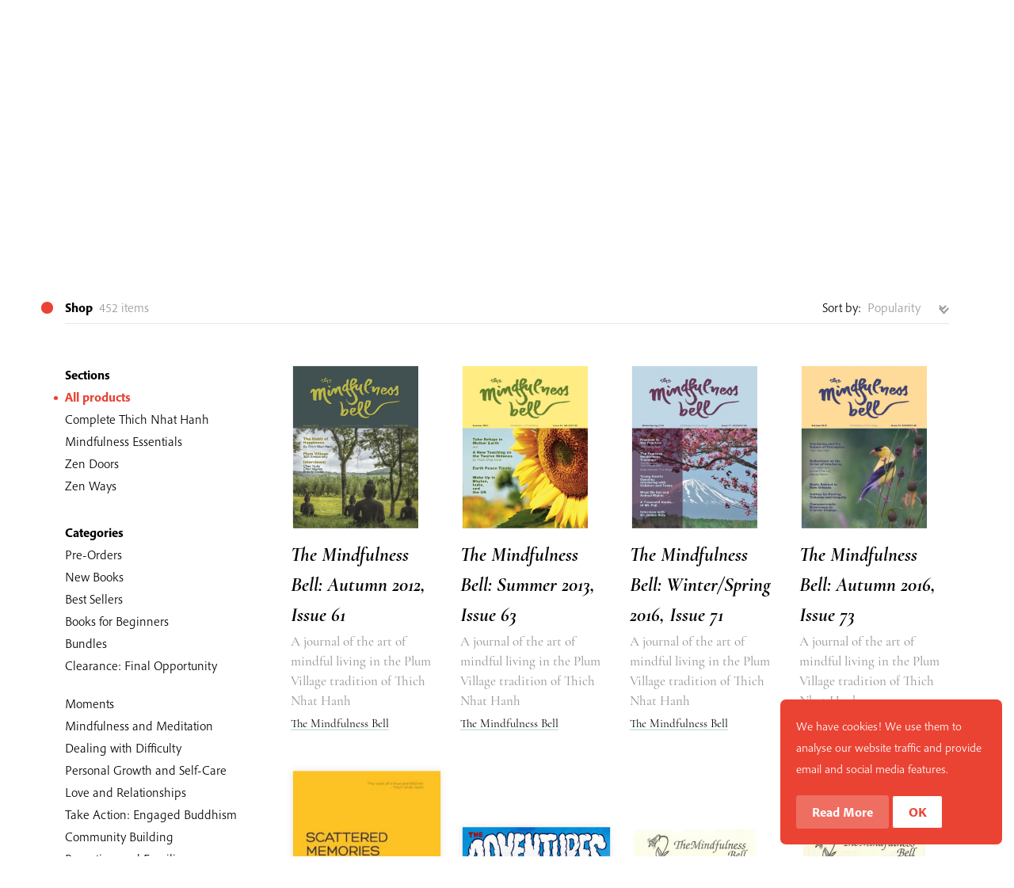

--- FILE ---
content_type: text/html; charset=UTF-8
request_url: https://www.parallax.org/shop/page/11/
body_size: 45251
content:
<!doctype html>
<html lang="en-US" dir="ltr" prefix="og: https://ogp.me/ns#">
<head>
	<meta charset="UTF-8">
	<meta name="viewport" content="width=device-width, initial-scale=1">
	<link rel="profile" href="https://gmpg.org/xfn/11">
	
	
<!-- Search Engine Optimization by Rank Math PRO - https://rankmath.com/ -->
<title>Shop &ndash; Page 11 of 15 &ndash; Parallax Press</title>
<meta name="description" content="Products Archive &ndash; Page 11 of 15 &ndash; Parallax Press"/>
<meta name="robots" content="follow, index, max-snippet:-1, max-video-preview:-1, max-image-preview:large"/>
<link rel="canonical" href="https://www.parallax.org/shop/page/11/" />
<link rel="prev" href="https://www.parallax.org/shop/page/10/" />
<link rel="next" href="https://www.parallax.org/shop/page/12/" />
<meta property="og:locale" content="en_US" />
<meta property="og:type" content="article" />
<meta property="og:title" content="Shop &ndash; Page 11 of 15 &ndash; Parallax Press" />
<meta property="og:description" content="Products Archive &ndash; Page 11 of 15 &ndash; Parallax Press" />
<meta property="og:url" content="https://www.parallax.org/shop/page/11/" />
<meta property="og:site_name" content="Parallax Press" />
<meta property="article:publisher" content="https://www.facebook.com/ParallaxPress" />
<meta property="og:image" content="https://www.parallax.org/wp-content/uploads/2021/01/default-social-image.png" />
<meta property="og:image:secure_url" content="https://www.parallax.org/wp-content/uploads/2021/01/default-social-image.png" />
<meta property="og:image:width" content="1200" />
<meta property="og:image:height" content="630" />
<meta property="og:image:type" content="image/png" />
<meta name="twitter:card" content="summary_large_image" />
<meta name="twitter:title" content="Shop &ndash; Page 11 of 15 &ndash; Parallax Press" />
<meta name="twitter:description" content="Products Archive &ndash; Page 11 of 15 &ndash; Parallax Press" />
<meta name="twitter:site" content="@parallaxpress" />
<meta name="twitter:image" content="https://www.parallax.org/wp-content/uploads/2021/01/default-social-image.png" />
<script type="application/ld+json" class="rank-math-schema-pro">{"@context":"https://schema.org","@graph":[{"@type":"Organization","@id":"https://www.parallax.org/#organization","name":"Parallax Press","url":"https://www.parallax.org","sameAs":["https://www.facebook.com/ParallaxPress","https://twitter.com/parallaxpress"],"logo":{"@type":"ImageObject","@id":"https://www.parallax.org/#logo","url":"https://www.parallax.org/wp-content/uploads/2016/11/Parallax_Horizontal_Logo_new-1.png","contentUrl":"https://www.parallax.org/wp-content/uploads/2016/11/Parallax_Horizontal_Logo_new-1.png","caption":"Parallax Press","inLanguage":"en-US","width":"600","height":"79"}},{"@type":"WebSite","@id":"https://www.parallax.org/#website","url":"https://www.parallax.org","name":"Parallax Press","publisher":{"@id":"https://www.parallax.org/#organization"},"inLanguage":"en-US"},{"@type":"BreadcrumbList","@id":"https://www.parallax.org/shop/page/11/#breadcrumb","itemListElement":[{"@type":"ListItem","position":"1","item":{"@id":"https://www.parallax.org","name":"Home"}},{"@type":"ListItem","position":"2","item":{"@id":"https://www.parallax.org/shop/","name":"Shop"}}]},{"@type":"CollectionPage","@id":"https://www.parallax.org/shop/page/11/#webpage","url":"https://www.parallax.org/shop/page/11/","name":"Shop &ndash; Page 11 of 15 &ndash; Parallax Press","isPartOf":{"@id":"https://www.parallax.org/#website"},"inLanguage":"en-US","breadcrumb":{"@id":"https://www.parallax.org/shop/page/11/#breadcrumb"}}]}</script>
<!-- /Rank Math WordPress SEO plugin -->

<link rel='dns-prefetch' href='//www.googletagmanager.com' />
<link rel="alternate" type="application/rss+xml" title="Parallax Press &raquo; Feed" href="https://www.parallax.org/feed/" />
<link rel="alternate" type="application/rss+xml" title="Parallax Press &raquo; Comments Feed" href="https://www.parallax.org/comments/feed/" />
<link rel="alternate" type="application/rss+xml" title="Parallax Press &raquo; Products Feed" href="https://www.parallax.org/shop/feed/" />
<style id='wp-img-auto-sizes-contain-inline-css' type='text/css'>
img:is([sizes=auto i],[sizes^="auto," i]){contain-intrinsic-size:3000px 1500px}
/*# sourceURL=wp-img-auto-sizes-contain-inline-css */
</style>
<link rel='stylesheet' id='cfw-blocks-styles-css' href='https://www.parallax.org/wp-content/plugins/checkout-for-woocommerce/build/css/blocks-styles.css?ver=a1d32077b0abb8a3a7f2a2a546cab77c' type='text/css' media='all' />
<style id='wp-emoji-styles-inline-css' type='text/css'>

	img.wp-smiley, img.emoji {
		display: inline !important;
		border: none !important;
		box-shadow: none !important;
		height: 1em !important;
		width: 1em !important;
		margin: 0 0.07em !important;
		vertical-align: -0.1em !important;
		background: none !important;
		padding: 0 !important;
	}
/*# sourceURL=wp-emoji-styles-inline-css */
</style>
<style id='wp-block-library-inline-css' type='text/css'>
:root{--wp-block-synced-color:#7a00df;--wp-block-synced-color--rgb:122,0,223;--wp-bound-block-color:var(--wp-block-synced-color);--wp-editor-canvas-background:#ddd;--wp-admin-theme-color:#007cba;--wp-admin-theme-color--rgb:0,124,186;--wp-admin-theme-color-darker-10:#006ba1;--wp-admin-theme-color-darker-10--rgb:0,107,160.5;--wp-admin-theme-color-darker-20:#005a87;--wp-admin-theme-color-darker-20--rgb:0,90,135;--wp-admin-border-width-focus:2px}@media (min-resolution:192dpi){:root{--wp-admin-border-width-focus:1.5px}}.wp-element-button{cursor:pointer}:root .has-very-light-gray-background-color{background-color:#eee}:root .has-very-dark-gray-background-color{background-color:#313131}:root .has-very-light-gray-color{color:#eee}:root .has-very-dark-gray-color{color:#313131}:root .has-vivid-green-cyan-to-vivid-cyan-blue-gradient-background{background:linear-gradient(135deg,#00d084,#0693e3)}:root .has-purple-crush-gradient-background{background:linear-gradient(135deg,#34e2e4,#4721fb 50%,#ab1dfe)}:root .has-hazy-dawn-gradient-background{background:linear-gradient(135deg,#faaca8,#dad0ec)}:root .has-subdued-olive-gradient-background{background:linear-gradient(135deg,#fafae1,#67a671)}:root .has-atomic-cream-gradient-background{background:linear-gradient(135deg,#fdd79a,#004a59)}:root .has-nightshade-gradient-background{background:linear-gradient(135deg,#330968,#31cdcf)}:root .has-midnight-gradient-background{background:linear-gradient(135deg,#020381,#2874fc)}:root{--wp--preset--font-size--normal:16px;--wp--preset--font-size--huge:42px}.has-regular-font-size{font-size:1em}.has-larger-font-size{font-size:2.625em}.has-normal-font-size{font-size:var(--wp--preset--font-size--normal)}.has-huge-font-size{font-size:var(--wp--preset--font-size--huge)}.has-text-align-center{text-align:center}.has-text-align-left{text-align:left}.has-text-align-right{text-align:right}.has-fit-text{white-space:nowrap!important}#end-resizable-editor-section{display:none}.aligncenter{clear:both}.items-justified-left{justify-content:flex-start}.items-justified-center{justify-content:center}.items-justified-right{justify-content:flex-end}.items-justified-space-between{justify-content:space-between}.screen-reader-text{border:0;clip-path:inset(50%);height:1px;margin:-1px;overflow:hidden;padding:0;position:absolute;width:1px;word-wrap:normal!important}.screen-reader-text:focus{background-color:#ddd;clip-path:none;color:#444;display:block;font-size:1em;height:auto;left:5px;line-height:normal;padding:15px 23px 14px;text-decoration:none;top:5px;width:auto;z-index:100000}html :where(.has-border-color){border-style:solid}html :where([style*=border-top-color]){border-top-style:solid}html :where([style*=border-right-color]){border-right-style:solid}html :where([style*=border-bottom-color]){border-bottom-style:solid}html :where([style*=border-left-color]){border-left-style:solid}html :where([style*=border-width]){border-style:solid}html :where([style*=border-top-width]){border-top-style:solid}html :where([style*=border-right-width]){border-right-style:solid}html :where([style*=border-bottom-width]){border-bottom-style:solid}html :where([style*=border-left-width]){border-left-style:solid}html :where(img[class*=wp-image-]){height:auto;max-width:100%}:where(figure){margin:0 0 1em}html :where(.is-position-sticky){--wp-admin--admin-bar--position-offset:var(--wp-admin--admin-bar--height,0px)}@media screen and (max-width:600px){html :where(.is-position-sticky){--wp-admin--admin-bar--position-offset:0px}}

/*# sourceURL=wp-block-library-inline-css */
</style><style id='wp-block-cover-inline-css' type='text/css'>
.wp-block-cover,.wp-block-cover-image{align-items:center;background-position:50%;box-sizing:border-box;display:flex;justify-content:center;min-height:430px;overflow:hidden;overflow:clip;padding:1em;position:relative}.wp-block-cover .has-background-dim:not([class*=-background-color]),.wp-block-cover-image .has-background-dim:not([class*=-background-color]),.wp-block-cover-image.has-background-dim:not([class*=-background-color]),.wp-block-cover.has-background-dim:not([class*=-background-color]){background-color:#000}.wp-block-cover .has-background-dim.has-background-gradient,.wp-block-cover-image .has-background-dim.has-background-gradient{background-color:initial}.wp-block-cover-image.has-background-dim:before,.wp-block-cover.has-background-dim:before{background-color:inherit;content:""}.wp-block-cover .wp-block-cover__background,.wp-block-cover .wp-block-cover__gradient-background,.wp-block-cover-image .wp-block-cover__background,.wp-block-cover-image .wp-block-cover__gradient-background,.wp-block-cover-image.has-background-dim:not(.has-background-gradient):before,.wp-block-cover.has-background-dim:not(.has-background-gradient):before{bottom:0;left:0;opacity:.5;position:absolute;right:0;top:0}.wp-block-cover-image.has-background-dim.has-background-dim-10 .wp-block-cover__background,.wp-block-cover-image.has-background-dim.has-background-dim-10 .wp-block-cover__gradient-background,.wp-block-cover-image.has-background-dim.has-background-dim-10:not(.has-background-gradient):before,.wp-block-cover.has-background-dim.has-background-dim-10 .wp-block-cover__background,.wp-block-cover.has-background-dim.has-background-dim-10 .wp-block-cover__gradient-background,.wp-block-cover.has-background-dim.has-background-dim-10:not(.has-background-gradient):before{opacity:.1}.wp-block-cover-image.has-background-dim.has-background-dim-20 .wp-block-cover__background,.wp-block-cover-image.has-background-dim.has-background-dim-20 .wp-block-cover__gradient-background,.wp-block-cover-image.has-background-dim.has-background-dim-20:not(.has-background-gradient):before,.wp-block-cover.has-background-dim.has-background-dim-20 .wp-block-cover__background,.wp-block-cover.has-background-dim.has-background-dim-20 .wp-block-cover__gradient-background,.wp-block-cover.has-background-dim.has-background-dim-20:not(.has-background-gradient):before{opacity:.2}.wp-block-cover-image.has-background-dim.has-background-dim-30 .wp-block-cover__background,.wp-block-cover-image.has-background-dim.has-background-dim-30 .wp-block-cover__gradient-background,.wp-block-cover-image.has-background-dim.has-background-dim-30:not(.has-background-gradient):before,.wp-block-cover.has-background-dim.has-background-dim-30 .wp-block-cover__background,.wp-block-cover.has-background-dim.has-background-dim-30 .wp-block-cover__gradient-background,.wp-block-cover.has-background-dim.has-background-dim-30:not(.has-background-gradient):before{opacity:.3}.wp-block-cover-image.has-background-dim.has-background-dim-40 .wp-block-cover__background,.wp-block-cover-image.has-background-dim.has-background-dim-40 .wp-block-cover__gradient-background,.wp-block-cover-image.has-background-dim.has-background-dim-40:not(.has-background-gradient):before,.wp-block-cover.has-background-dim.has-background-dim-40 .wp-block-cover__background,.wp-block-cover.has-background-dim.has-background-dim-40 .wp-block-cover__gradient-background,.wp-block-cover.has-background-dim.has-background-dim-40:not(.has-background-gradient):before{opacity:.4}.wp-block-cover-image.has-background-dim.has-background-dim-50 .wp-block-cover__background,.wp-block-cover-image.has-background-dim.has-background-dim-50 .wp-block-cover__gradient-background,.wp-block-cover-image.has-background-dim.has-background-dim-50:not(.has-background-gradient):before,.wp-block-cover.has-background-dim.has-background-dim-50 .wp-block-cover__background,.wp-block-cover.has-background-dim.has-background-dim-50 .wp-block-cover__gradient-background,.wp-block-cover.has-background-dim.has-background-dim-50:not(.has-background-gradient):before{opacity:.5}.wp-block-cover-image.has-background-dim.has-background-dim-60 .wp-block-cover__background,.wp-block-cover-image.has-background-dim.has-background-dim-60 .wp-block-cover__gradient-background,.wp-block-cover-image.has-background-dim.has-background-dim-60:not(.has-background-gradient):before,.wp-block-cover.has-background-dim.has-background-dim-60 .wp-block-cover__background,.wp-block-cover.has-background-dim.has-background-dim-60 .wp-block-cover__gradient-background,.wp-block-cover.has-background-dim.has-background-dim-60:not(.has-background-gradient):before{opacity:.6}.wp-block-cover-image.has-background-dim.has-background-dim-70 .wp-block-cover__background,.wp-block-cover-image.has-background-dim.has-background-dim-70 .wp-block-cover__gradient-background,.wp-block-cover-image.has-background-dim.has-background-dim-70:not(.has-background-gradient):before,.wp-block-cover.has-background-dim.has-background-dim-70 .wp-block-cover__background,.wp-block-cover.has-background-dim.has-background-dim-70 .wp-block-cover__gradient-background,.wp-block-cover.has-background-dim.has-background-dim-70:not(.has-background-gradient):before{opacity:.7}.wp-block-cover-image.has-background-dim.has-background-dim-80 .wp-block-cover__background,.wp-block-cover-image.has-background-dim.has-background-dim-80 .wp-block-cover__gradient-background,.wp-block-cover-image.has-background-dim.has-background-dim-80:not(.has-background-gradient):before,.wp-block-cover.has-background-dim.has-background-dim-80 .wp-block-cover__background,.wp-block-cover.has-background-dim.has-background-dim-80 .wp-block-cover__gradient-background,.wp-block-cover.has-background-dim.has-background-dim-80:not(.has-background-gradient):before{opacity:.8}.wp-block-cover-image.has-background-dim.has-background-dim-90 .wp-block-cover__background,.wp-block-cover-image.has-background-dim.has-background-dim-90 .wp-block-cover__gradient-background,.wp-block-cover-image.has-background-dim.has-background-dim-90:not(.has-background-gradient):before,.wp-block-cover.has-background-dim.has-background-dim-90 .wp-block-cover__background,.wp-block-cover.has-background-dim.has-background-dim-90 .wp-block-cover__gradient-background,.wp-block-cover.has-background-dim.has-background-dim-90:not(.has-background-gradient):before{opacity:.9}.wp-block-cover-image.has-background-dim.has-background-dim-100 .wp-block-cover__background,.wp-block-cover-image.has-background-dim.has-background-dim-100 .wp-block-cover__gradient-background,.wp-block-cover-image.has-background-dim.has-background-dim-100:not(.has-background-gradient):before,.wp-block-cover.has-background-dim.has-background-dim-100 .wp-block-cover__background,.wp-block-cover.has-background-dim.has-background-dim-100 .wp-block-cover__gradient-background,.wp-block-cover.has-background-dim.has-background-dim-100:not(.has-background-gradient):before{opacity:1}.wp-block-cover .wp-block-cover__background.has-background-dim.has-background-dim-0,.wp-block-cover .wp-block-cover__gradient-background.has-background-dim.has-background-dim-0,.wp-block-cover-image .wp-block-cover__background.has-background-dim.has-background-dim-0,.wp-block-cover-image .wp-block-cover__gradient-background.has-background-dim.has-background-dim-0{opacity:0}.wp-block-cover .wp-block-cover__background.has-background-dim.has-background-dim-10,.wp-block-cover .wp-block-cover__gradient-background.has-background-dim.has-background-dim-10,.wp-block-cover-image .wp-block-cover__background.has-background-dim.has-background-dim-10,.wp-block-cover-image .wp-block-cover__gradient-background.has-background-dim.has-background-dim-10{opacity:.1}.wp-block-cover .wp-block-cover__background.has-background-dim.has-background-dim-20,.wp-block-cover .wp-block-cover__gradient-background.has-background-dim.has-background-dim-20,.wp-block-cover-image .wp-block-cover__background.has-background-dim.has-background-dim-20,.wp-block-cover-image .wp-block-cover__gradient-background.has-background-dim.has-background-dim-20{opacity:.2}.wp-block-cover .wp-block-cover__background.has-background-dim.has-background-dim-30,.wp-block-cover .wp-block-cover__gradient-background.has-background-dim.has-background-dim-30,.wp-block-cover-image .wp-block-cover__background.has-background-dim.has-background-dim-30,.wp-block-cover-image .wp-block-cover__gradient-background.has-background-dim.has-background-dim-30{opacity:.3}.wp-block-cover .wp-block-cover__background.has-background-dim.has-background-dim-40,.wp-block-cover .wp-block-cover__gradient-background.has-background-dim.has-background-dim-40,.wp-block-cover-image .wp-block-cover__background.has-background-dim.has-background-dim-40,.wp-block-cover-image .wp-block-cover__gradient-background.has-background-dim.has-background-dim-40{opacity:.4}.wp-block-cover .wp-block-cover__background.has-background-dim.has-background-dim-50,.wp-block-cover .wp-block-cover__gradient-background.has-background-dim.has-background-dim-50,.wp-block-cover-image .wp-block-cover__background.has-background-dim.has-background-dim-50,.wp-block-cover-image .wp-block-cover__gradient-background.has-background-dim.has-background-dim-50{opacity:.5}.wp-block-cover .wp-block-cover__background.has-background-dim.has-background-dim-60,.wp-block-cover .wp-block-cover__gradient-background.has-background-dim.has-background-dim-60,.wp-block-cover-image .wp-block-cover__background.has-background-dim.has-background-dim-60,.wp-block-cover-image .wp-block-cover__gradient-background.has-background-dim.has-background-dim-60{opacity:.6}.wp-block-cover .wp-block-cover__background.has-background-dim.has-background-dim-70,.wp-block-cover .wp-block-cover__gradient-background.has-background-dim.has-background-dim-70,.wp-block-cover-image .wp-block-cover__background.has-background-dim.has-background-dim-70,.wp-block-cover-image .wp-block-cover__gradient-background.has-background-dim.has-background-dim-70{opacity:.7}.wp-block-cover .wp-block-cover__background.has-background-dim.has-background-dim-80,.wp-block-cover .wp-block-cover__gradient-background.has-background-dim.has-background-dim-80,.wp-block-cover-image .wp-block-cover__background.has-background-dim.has-background-dim-80,.wp-block-cover-image .wp-block-cover__gradient-background.has-background-dim.has-background-dim-80{opacity:.8}.wp-block-cover .wp-block-cover__background.has-background-dim.has-background-dim-90,.wp-block-cover .wp-block-cover__gradient-background.has-background-dim.has-background-dim-90,.wp-block-cover-image .wp-block-cover__background.has-background-dim.has-background-dim-90,.wp-block-cover-image .wp-block-cover__gradient-background.has-background-dim.has-background-dim-90{opacity:.9}.wp-block-cover .wp-block-cover__background.has-background-dim.has-background-dim-100,.wp-block-cover .wp-block-cover__gradient-background.has-background-dim.has-background-dim-100,.wp-block-cover-image .wp-block-cover__background.has-background-dim.has-background-dim-100,.wp-block-cover-image .wp-block-cover__gradient-background.has-background-dim.has-background-dim-100{opacity:1}.wp-block-cover-image.alignleft,.wp-block-cover-image.alignright,.wp-block-cover.alignleft,.wp-block-cover.alignright{max-width:420px;width:100%}.wp-block-cover-image.aligncenter,.wp-block-cover-image.alignleft,.wp-block-cover-image.alignright,.wp-block-cover.aligncenter,.wp-block-cover.alignleft,.wp-block-cover.alignright{display:flex}.wp-block-cover .wp-block-cover__inner-container,.wp-block-cover-image .wp-block-cover__inner-container{color:inherit;position:relative;width:100%}.wp-block-cover-image.is-position-top-left,.wp-block-cover.is-position-top-left{align-items:flex-start;justify-content:flex-start}.wp-block-cover-image.is-position-top-center,.wp-block-cover.is-position-top-center{align-items:flex-start;justify-content:center}.wp-block-cover-image.is-position-top-right,.wp-block-cover.is-position-top-right{align-items:flex-start;justify-content:flex-end}.wp-block-cover-image.is-position-center-left,.wp-block-cover.is-position-center-left{align-items:center;justify-content:flex-start}.wp-block-cover-image.is-position-center-center,.wp-block-cover.is-position-center-center{align-items:center;justify-content:center}.wp-block-cover-image.is-position-center-right,.wp-block-cover.is-position-center-right{align-items:center;justify-content:flex-end}.wp-block-cover-image.is-position-bottom-left,.wp-block-cover.is-position-bottom-left{align-items:flex-end;justify-content:flex-start}.wp-block-cover-image.is-position-bottom-center,.wp-block-cover.is-position-bottom-center{align-items:flex-end;justify-content:center}.wp-block-cover-image.is-position-bottom-right,.wp-block-cover.is-position-bottom-right{align-items:flex-end;justify-content:flex-end}.wp-block-cover-image.has-custom-content-position.has-custom-content-position .wp-block-cover__inner-container,.wp-block-cover.has-custom-content-position.has-custom-content-position .wp-block-cover__inner-container{margin:0}.wp-block-cover-image.has-custom-content-position.has-custom-content-position.is-position-bottom-left .wp-block-cover__inner-container,.wp-block-cover-image.has-custom-content-position.has-custom-content-position.is-position-bottom-right .wp-block-cover__inner-container,.wp-block-cover-image.has-custom-content-position.has-custom-content-position.is-position-center-left .wp-block-cover__inner-container,.wp-block-cover-image.has-custom-content-position.has-custom-content-position.is-position-center-right .wp-block-cover__inner-container,.wp-block-cover-image.has-custom-content-position.has-custom-content-position.is-position-top-left .wp-block-cover__inner-container,.wp-block-cover-image.has-custom-content-position.has-custom-content-position.is-position-top-right .wp-block-cover__inner-container,.wp-block-cover.has-custom-content-position.has-custom-content-position.is-position-bottom-left .wp-block-cover__inner-container,.wp-block-cover.has-custom-content-position.has-custom-content-position.is-position-bottom-right .wp-block-cover__inner-container,.wp-block-cover.has-custom-content-position.has-custom-content-position.is-position-center-left .wp-block-cover__inner-container,.wp-block-cover.has-custom-content-position.has-custom-content-position.is-position-center-right .wp-block-cover__inner-container,.wp-block-cover.has-custom-content-position.has-custom-content-position.is-position-top-left .wp-block-cover__inner-container,.wp-block-cover.has-custom-content-position.has-custom-content-position.is-position-top-right .wp-block-cover__inner-container{margin:0;width:auto}.wp-block-cover .wp-block-cover__image-background,.wp-block-cover video.wp-block-cover__video-background,.wp-block-cover-image .wp-block-cover__image-background,.wp-block-cover-image video.wp-block-cover__video-background{border:none;bottom:0;box-shadow:none;height:100%;left:0;margin:0;max-height:none;max-width:none;object-fit:cover;outline:none;padding:0;position:absolute;right:0;top:0;width:100%}.wp-block-cover-image.has-parallax,.wp-block-cover.has-parallax,.wp-block-cover__image-background.has-parallax,video.wp-block-cover__video-background.has-parallax{background-attachment:fixed;background-repeat:no-repeat;background-size:cover}@supports (-webkit-touch-callout:inherit){.wp-block-cover-image.has-parallax,.wp-block-cover.has-parallax,.wp-block-cover__image-background.has-parallax,video.wp-block-cover__video-background.has-parallax{background-attachment:scroll}}@media (prefers-reduced-motion:reduce){.wp-block-cover-image.has-parallax,.wp-block-cover.has-parallax,.wp-block-cover__image-background.has-parallax,video.wp-block-cover__video-background.has-parallax{background-attachment:scroll}}.wp-block-cover-image.is-repeated,.wp-block-cover.is-repeated,.wp-block-cover__image-background.is-repeated,video.wp-block-cover__video-background.is-repeated{background-repeat:repeat;background-size:auto}.wp-block-cover-image-text,.wp-block-cover-image-text a,.wp-block-cover-image-text a:active,.wp-block-cover-image-text a:focus,.wp-block-cover-image-text a:hover,.wp-block-cover-text,.wp-block-cover-text a,.wp-block-cover-text a:active,.wp-block-cover-text a:focus,.wp-block-cover-text a:hover,section.wp-block-cover-image h2,section.wp-block-cover-image h2 a,section.wp-block-cover-image h2 a:active,section.wp-block-cover-image h2 a:focus,section.wp-block-cover-image h2 a:hover{color:#fff}.wp-block-cover-image .wp-block-cover.has-left-content{justify-content:flex-start}.wp-block-cover-image .wp-block-cover.has-right-content{justify-content:flex-end}.wp-block-cover-image.has-left-content .wp-block-cover-image-text,.wp-block-cover.has-left-content .wp-block-cover-text,section.wp-block-cover-image.has-left-content>h2{margin-left:0;text-align:left}.wp-block-cover-image.has-right-content .wp-block-cover-image-text,.wp-block-cover.has-right-content .wp-block-cover-text,section.wp-block-cover-image.has-right-content>h2{margin-right:0;text-align:right}.wp-block-cover .wp-block-cover-text,.wp-block-cover-image .wp-block-cover-image-text,section.wp-block-cover-image>h2{font-size:2em;line-height:1.25;margin-bottom:0;max-width:840px;padding:.44em;text-align:center;z-index:1}:where(.wp-block-cover-image:not(.has-text-color)),:where(.wp-block-cover:not(.has-text-color)){color:#fff}:where(.wp-block-cover-image.is-light:not(.has-text-color)),:where(.wp-block-cover.is-light:not(.has-text-color)){color:#000}:root :where(.wp-block-cover h1:not(.has-text-color)),:root :where(.wp-block-cover h2:not(.has-text-color)),:root :where(.wp-block-cover h3:not(.has-text-color)),:root :where(.wp-block-cover h4:not(.has-text-color)),:root :where(.wp-block-cover h5:not(.has-text-color)),:root :where(.wp-block-cover h6:not(.has-text-color)),:root :where(.wp-block-cover p:not(.has-text-color)){color:inherit}body:not(.editor-styles-wrapper) .wp-block-cover:not(.wp-block-cover:has(.wp-block-cover__background+.wp-block-cover__inner-container)) .wp-block-cover__image-background,body:not(.editor-styles-wrapper) .wp-block-cover:not(.wp-block-cover:has(.wp-block-cover__background+.wp-block-cover__inner-container)) .wp-block-cover__video-background{z-index:0}body:not(.editor-styles-wrapper) .wp-block-cover:not(.wp-block-cover:has(.wp-block-cover__background+.wp-block-cover__inner-container)) .wp-block-cover__background,body:not(.editor-styles-wrapper) .wp-block-cover:not(.wp-block-cover:has(.wp-block-cover__background+.wp-block-cover__inner-container)) .wp-block-cover__gradient-background,body:not(.editor-styles-wrapper) .wp-block-cover:not(.wp-block-cover:has(.wp-block-cover__background+.wp-block-cover__inner-container)) .wp-block-cover__inner-container,body:not(.editor-styles-wrapper) .wp-block-cover:not(.wp-block-cover:has(.wp-block-cover__background+.wp-block-cover__inner-container)).has-background-dim:not(.has-background-gradient):before{z-index:1}.has-modal-open body:not(.editor-styles-wrapper) .wp-block-cover:not(.wp-block-cover:has(.wp-block-cover__background+.wp-block-cover__inner-container)) .wp-block-cover__inner-container{z-index:auto}
/*# sourceURL=https://www.parallax.org/wp-includes/blocks/cover/style.min.css */
</style>
<style id='wp-block-heading-inline-css' type='text/css'>
h1:where(.wp-block-heading).has-background,h2:where(.wp-block-heading).has-background,h3:where(.wp-block-heading).has-background,h4:where(.wp-block-heading).has-background,h5:where(.wp-block-heading).has-background,h6:where(.wp-block-heading).has-background{padding:1.25em 2.375em}h1.has-text-align-left[style*=writing-mode]:where([style*=vertical-lr]),h1.has-text-align-right[style*=writing-mode]:where([style*=vertical-rl]),h2.has-text-align-left[style*=writing-mode]:where([style*=vertical-lr]),h2.has-text-align-right[style*=writing-mode]:where([style*=vertical-rl]),h3.has-text-align-left[style*=writing-mode]:where([style*=vertical-lr]),h3.has-text-align-right[style*=writing-mode]:where([style*=vertical-rl]),h4.has-text-align-left[style*=writing-mode]:where([style*=vertical-lr]),h4.has-text-align-right[style*=writing-mode]:where([style*=vertical-rl]),h5.has-text-align-left[style*=writing-mode]:where([style*=vertical-lr]),h5.has-text-align-right[style*=writing-mode]:where([style*=vertical-rl]),h6.has-text-align-left[style*=writing-mode]:where([style*=vertical-lr]),h6.has-text-align-right[style*=writing-mode]:where([style*=vertical-rl]){rotate:180deg}
/*# sourceURL=https://www.parallax.org/wp-includes/blocks/heading/style.min.css */
</style>
<style id='wp-block-list-inline-css' type='text/css'>
ol,ul{box-sizing:border-box}:root :where(.wp-block-list.has-background){padding:1.25em 2.375em}
/*# sourceURL=https://www.parallax.org/wp-includes/blocks/list/style.min.css */
</style>
<style id='wp-block-columns-inline-css' type='text/css'>
.wp-block-columns{box-sizing:border-box;display:flex;flex-wrap:wrap!important}@media (min-width:782px){.wp-block-columns{flex-wrap:nowrap!important}}.wp-block-columns{align-items:normal!important}.wp-block-columns.are-vertically-aligned-top{align-items:flex-start}.wp-block-columns.are-vertically-aligned-center{align-items:center}.wp-block-columns.are-vertically-aligned-bottom{align-items:flex-end}@media (max-width:781px){.wp-block-columns:not(.is-not-stacked-on-mobile)>.wp-block-column{flex-basis:100%!important}}@media (min-width:782px){.wp-block-columns:not(.is-not-stacked-on-mobile)>.wp-block-column{flex-basis:0;flex-grow:1}.wp-block-columns:not(.is-not-stacked-on-mobile)>.wp-block-column[style*=flex-basis]{flex-grow:0}}.wp-block-columns.is-not-stacked-on-mobile{flex-wrap:nowrap!important}.wp-block-columns.is-not-stacked-on-mobile>.wp-block-column{flex-basis:0;flex-grow:1}.wp-block-columns.is-not-stacked-on-mobile>.wp-block-column[style*=flex-basis]{flex-grow:0}:where(.wp-block-columns){margin-bottom:1.75em}:where(.wp-block-columns.has-background){padding:1.25em 2.375em}.wp-block-column{flex-grow:1;min-width:0;overflow-wrap:break-word;word-break:break-word}.wp-block-column.is-vertically-aligned-top{align-self:flex-start}.wp-block-column.is-vertically-aligned-center{align-self:center}.wp-block-column.is-vertically-aligned-bottom{align-self:flex-end}.wp-block-column.is-vertically-aligned-stretch{align-self:stretch}.wp-block-column.is-vertically-aligned-bottom,.wp-block-column.is-vertically-aligned-center,.wp-block-column.is-vertically-aligned-top{width:100%}
/*# sourceURL=https://www.parallax.org/wp-includes/blocks/columns/style.min.css */
</style>
<style id='wp-block-group-inline-css' type='text/css'>
.wp-block-group{box-sizing:border-box}:where(.wp-block-group.wp-block-group-is-layout-constrained){position:relative}
/*# sourceURL=https://www.parallax.org/wp-includes/blocks/group/style.min.css */
</style>
<style id='wp-block-paragraph-inline-css' type='text/css'>
.is-small-text{font-size:.875em}.is-regular-text{font-size:1em}.is-large-text{font-size:2.25em}.is-larger-text{font-size:3em}.has-drop-cap:not(:focus):first-letter{float:left;font-size:8.4em;font-style:normal;font-weight:100;line-height:.68;margin:.05em .1em 0 0;text-transform:uppercase}body.rtl .has-drop-cap:not(:focus):first-letter{float:none;margin-left:.1em}p.has-drop-cap.has-background{overflow:hidden}:root :where(p.has-background){padding:1.25em 2.375em}:where(p.has-text-color:not(.has-link-color)) a{color:inherit}p.has-text-align-left[style*="writing-mode:vertical-lr"],p.has-text-align-right[style*="writing-mode:vertical-rl"]{rotate:180deg}
/*# sourceURL=https://www.parallax.org/wp-includes/blocks/paragraph/style.min.css */
</style>
<style id='wp-block-social-links-inline-css' type='text/css'>
.wp-block-social-links{background:none;box-sizing:border-box;margin-left:0;padding-left:0;padding-right:0;text-indent:0}.wp-block-social-links .wp-social-link a,.wp-block-social-links .wp-social-link a:hover{border-bottom:0;box-shadow:none;text-decoration:none}.wp-block-social-links .wp-social-link svg{height:1em;width:1em}.wp-block-social-links .wp-social-link span:not(.screen-reader-text){font-size:.65em;margin-left:.5em;margin-right:.5em}.wp-block-social-links.has-small-icon-size{font-size:16px}.wp-block-social-links,.wp-block-social-links.has-normal-icon-size{font-size:24px}.wp-block-social-links.has-large-icon-size{font-size:36px}.wp-block-social-links.has-huge-icon-size{font-size:48px}.wp-block-social-links.aligncenter{display:flex;justify-content:center}.wp-block-social-links.alignright{justify-content:flex-end}.wp-block-social-link{border-radius:9999px;display:block}@media not (prefers-reduced-motion){.wp-block-social-link{transition:transform .1s ease}}.wp-block-social-link{height:auto}.wp-block-social-link a{align-items:center;display:flex;line-height:0}.wp-block-social-link:hover{transform:scale(1.1)}.wp-block-social-links .wp-block-social-link.wp-social-link{display:inline-block;margin:0;padding:0}.wp-block-social-links .wp-block-social-link.wp-social-link .wp-block-social-link-anchor,.wp-block-social-links .wp-block-social-link.wp-social-link .wp-block-social-link-anchor svg,.wp-block-social-links .wp-block-social-link.wp-social-link .wp-block-social-link-anchor:active,.wp-block-social-links .wp-block-social-link.wp-social-link .wp-block-social-link-anchor:hover,.wp-block-social-links .wp-block-social-link.wp-social-link .wp-block-social-link-anchor:visited{color:currentColor;fill:currentColor}:where(.wp-block-social-links:not(.is-style-logos-only)) .wp-social-link{background-color:#f0f0f0;color:#444}:where(.wp-block-social-links:not(.is-style-logos-only)) .wp-social-link-amazon{background-color:#f90;color:#fff}:where(.wp-block-social-links:not(.is-style-logos-only)) .wp-social-link-bandcamp{background-color:#1ea0c3;color:#fff}:where(.wp-block-social-links:not(.is-style-logos-only)) .wp-social-link-behance{background-color:#0757fe;color:#fff}:where(.wp-block-social-links:not(.is-style-logos-only)) .wp-social-link-bluesky{background-color:#0a7aff;color:#fff}:where(.wp-block-social-links:not(.is-style-logos-only)) .wp-social-link-codepen{background-color:#1e1f26;color:#fff}:where(.wp-block-social-links:not(.is-style-logos-only)) .wp-social-link-deviantart{background-color:#02e49b;color:#fff}:where(.wp-block-social-links:not(.is-style-logos-only)) .wp-social-link-discord{background-color:#5865f2;color:#fff}:where(.wp-block-social-links:not(.is-style-logos-only)) .wp-social-link-dribbble{background-color:#e94c89;color:#fff}:where(.wp-block-social-links:not(.is-style-logos-only)) .wp-social-link-dropbox{background-color:#4280ff;color:#fff}:where(.wp-block-social-links:not(.is-style-logos-only)) .wp-social-link-etsy{background-color:#f45800;color:#fff}:where(.wp-block-social-links:not(.is-style-logos-only)) .wp-social-link-facebook{background-color:#0866ff;color:#fff}:where(.wp-block-social-links:not(.is-style-logos-only)) .wp-social-link-fivehundredpx{background-color:#000;color:#fff}:where(.wp-block-social-links:not(.is-style-logos-only)) .wp-social-link-flickr{background-color:#0461dd;color:#fff}:where(.wp-block-social-links:not(.is-style-logos-only)) .wp-social-link-foursquare{background-color:#e65678;color:#fff}:where(.wp-block-social-links:not(.is-style-logos-only)) .wp-social-link-github{background-color:#24292d;color:#fff}:where(.wp-block-social-links:not(.is-style-logos-only)) .wp-social-link-goodreads{background-color:#eceadd;color:#382110}:where(.wp-block-social-links:not(.is-style-logos-only)) .wp-social-link-google{background-color:#ea4434;color:#fff}:where(.wp-block-social-links:not(.is-style-logos-only)) .wp-social-link-gravatar{background-color:#1d4fc4;color:#fff}:where(.wp-block-social-links:not(.is-style-logos-only)) .wp-social-link-instagram{background-color:#f00075;color:#fff}:where(.wp-block-social-links:not(.is-style-logos-only)) .wp-social-link-lastfm{background-color:#e21b24;color:#fff}:where(.wp-block-social-links:not(.is-style-logos-only)) .wp-social-link-linkedin{background-color:#0d66c2;color:#fff}:where(.wp-block-social-links:not(.is-style-logos-only)) .wp-social-link-mastodon{background-color:#3288d4;color:#fff}:where(.wp-block-social-links:not(.is-style-logos-only)) .wp-social-link-medium{background-color:#000;color:#fff}:where(.wp-block-social-links:not(.is-style-logos-only)) .wp-social-link-meetup{background-color:#f6405f;color:#fff}:where(.wp-block-social-links:not(.is-style-logos-only)) .wp-social-link-patreon{background-color:#000;color:#fff}:where(.wp-block-social-links:not(.is-style-logos-only)) .wp-social-link-pinterest{background-color:#e60122;color:#fff}:where(.wp-block-social-links:not(.is-style-logos-only)) .wp-social-link-pocket{background-color:#ef4155;color:#fff}:where(.wp-block-social-links:not(.is-style-logos-only)) .wp-social-link-reddit{background-color:#ff4500;color:#fff}:where(.wp-block-social-links:not(.is-style-logos-only)) .wp-social-link-skype{background-color:#0478d7;color:#fff}:where(.wp-block-social-links:not(.is-style-logos-only)) .wp-social-link-snapchat{background-color:#fefc00;color:#fff;stroke:#000}:where(.wp-block-social-links:not(.is-style-logos-only)) .wp-social-link-soundcloud{background-color:#ff5600;color:#fff}:where(.wp-block-social-links:not(.is-style-logos-only)) .wp-social-link-spotify{background-color:#1bd760;color:#fff}:where(.wp-block-social-links:not(.is-style-logos-only)) .wp-social-link-telegram{background-color:#2aabee;color:#fff}:where(.wp-block-social-links:not(.is-style-logos-only)) .wp-social-link-threads{background-color:#000;color:#fff}:where(.wp-block-social-links:not(.is-style-logos-only)) .wp-social-link-tiktok{background-color:#000;color:#fff}:where(.wp-block-social-links:not(.is-style-logos-only)) .wp-social-link-tumblr{background-color:#011835;color:#fff}:where(.wp-block-social-links:not(.is-style-logos-only)) .wp-social-link-twitch{background-color:#6440a4;color:#fff}:where(.wp-block-social-links:not(.is-style-logos-only)) .wp-social-link-twitter{background-color:#1da1f2;color:#fff}:where(.wp-block-social-links:not(.is-style-logos-only)) .wp-social-link-vimeo{background-color:#1eb7ea;color:#fff}:where(.wp-block-social-links:not(.is-style-logos-only)) .wp-social-link-vk{background-color:#4680c2;color:#fff}:where(.wp-block-social-links:not(.is-style-logos-only)) .wp-social-link-wordpress{background-color:#3499cd;color:#fff}:where(.wp-block-social-links:not(.is-style-logos-only)) .wp-social-link-whatsapp{background-color:#25d366;color:#fff}:where(.wp-block-social-links:not(.is-style-logos-only)) .wp-social-link-x{background-color:#000;color:#fff}:where(.wp-block-social-links:not(.is-style-logos-only)) .wp-social-link-yelp{background-color:#d32422;color:#fff}:where(.wp-block-social-links:not(.is-style-logos-only)) .wp-social-link-youtube{background-color:red;color:#fff}:where(.wp-block-social-links.is-style-logos-only) .wp-social-link{background:none}:where(.wp-block-social-links.is-style-logos-only) .wp-social-link svg{height:1.25em;width:1.25em}:where(.wp-block-social-links.is-style-logos-only) .wp-social-link-amazon{color:#f90}:where(.wp-block-social-links.is-style-logos-only) .wp-social-link-bandcamp{color:#1ea0c3}:where(.wp-block-social-links.is-style-logos-only) .wp-social-link-behance{color:#0757fe}:where(.wp-block-social-links.is-style-logos-only) .wp-social-link-bluesky{color:#0a7aff}:where(.wp-block-social-links.is-style-logos-only) .wp-social-link-codepen{color:#1e1f26}:where(.wp-block-social-links.is-style-logos-only) .wp-social-link-deviantart{color:#02e49b}:where(.wp-block-social-links.is-style-logos-only) .wp-social-link-discord{color:#5865f2}:where(.wp-block-social-links.is-style-logos-only) .wp-social-link-dribbble{color:#e94c89}:where(.wp-block-social-links.is-style-logos-only) .wp-social-link-dropbox{color:#4280ff}:where(.wp-block-social-links.is-style-logos-only) .wp-social-link-etsy{color:#f45800}:where(.wp-block-social-links.is-style-logos-only) .wp-social-link-facebook{color:#0866ff}:where(.wp-block-social-links.is-style-logos-only) .wp-social-link-fivehundredpx{color:#000}:where(.wp-block-social-links.is-style-logos-only) .wp-social-link-flickr{color:#0461dd}:where(.wp-block-social-links.is-style-logos-only) .wp-social-link-foursquare{color:#e65678}:where(.wp-block-social-links.is-style-logos-only) .wp-social-link-github{color:#24292d}:where(.wp-block-social-links.is-style-logos-only) .wp-social-link-goodreads{color:#382110}:where(.wp-block-social-links.is-style-logos-only) .wp-social-link-google{color:#ea4434}:where(.wp-block-social-links.is-style-logos-only) .wp-social-link-gravatar{color:#1d4fc4}:where(.wp-block-social-links.is-style-logos-only) .wp-social-link-instagram{color:#f00075}:where(.wp-block-social-links.is-style-logos-only) .wp-social-link-lastfm{color:#e21b24}:where(.wp-block-social-links.is-style-logos-only) .wp-social-link-linkedin{color:#0d66c2}:where(.wp-block-social-links.is-style-logos-only) .wp-social-link-mastodon{color:#3288d4}:where(.wp-block-social-links.is-style-logos-only) .wp-social-link-medium{color:#000}:where(.wp-block-social-links.is-style-logos-only) .wp-social-link-meetup{color:#f6405f}:where(.wp-block-social-links.is-style-logos-only) .wp-social-link-patreon{color:#000}:where(.wp-block-social-links.is-style-logos-only) .wp-social-link-pinterest{color:#e60122}:where(.wp-block-social-links.is-style-logos-only) .wp-social-link-pocket{color:#ef4155}:where(.wp-block-social-links.is-style-logos-only) .wp-social-link-reddit{color:#ff4500}:where(.wp-block-social-links.is-style-logos-only) .wp-social-link-skype{color:#0478d7}:where(.wp-block-social-links.is-style-logos-only) .wp-social-link-snapchat{color:#fff;stroke:#000}:where(.wp-block-social-links.is-style-logos-only) .wp-social-link-soundcloud{color:#ff5600}:where(.wp-block-social-links.is-style-logos-only) .wp-social-link-spotify{color:#1bd760}:where(.wp-block-social-links.is-style-logos-only) .wp-social-link-telegram{color:#2aabee}:where(.wp-block-social-links.is-style-logos-only) .wp-social-link-threads{color:#000}:where(.wp-block-social-links.is-style-logos-only) .wp-social-link-tiktok{color:#000}:where(.wp-block-social-links.is-style-logos-only) .wp-social-link-tumblr{color:#011835}:where(.wp-block-social-links.is-style-logos-only) .wp-social-link-twitch{color:#6440a4}:where(.wp-block-social-links.is-style-logos-only) .wp-social-link-twitter{color:#1da1f2}:where(.wp-block-social-links.is-style-logos-only) .wp-social-link-vimeo{color:#1eb7ea}:where(.wp-block-social-links.is-style-logos-only) .wp-social-link-vk{color:#4680c2}:where(.wp-block-social-links.is-style-logos-only) .wp-social-link-whatsapp{color:#25d366}:where(.wp-block-social-links.is-style-logos-only) .wp-social-link-wordpress{color:#3499cd}:where(.wp-block-social-links.is-style-logos-only) .wp-social-link-x{color:#000}:where(.wp-block-social-links.is-style-logos-only) .wp-social-link-yelp{color:#d32422}:where(.wp-block-social-links.is-style-logos-only) .wp-social-link-youtube{color:red}.wp-block-social-links.is-style-pill-shape .wp-social-link{width:auto}:root :where(.wp-block-social-links .wp-social-link a){padding:.25em}:root :where(.wp-block-social-links.is-style-logos-only .wp-social-link a){padding:0}:root :where(.wp-block-social-links.is-style-pill-shape .wp-social-link a){padding-left:.6666666667em;padding-right:.6666666667em}.wp-block-social-links:not(.has-icon-color):not(.has-icon-background-color) .wp-social-link-snapchat .wp-block-social-link-label{color:#000}
/*# sourceURL=https://www.parallax.org/wp-includes/blocks/social-links/style.min.css */
</style>
<style id='global-styles-inline-css' type='text/css'>
:root{--wp--preset--aspect-ratio--square: 1;--wp--preset--aspect-ratio--4-3: 4/3;--wp--preset--aspect-ratio--3-4: 3/4;--wp--preset--aspect-ratio--3-2: 3/2;--wp--preset--aspect-ratio--2-3: 2/3;--wp--preset--aspect-ratio--16-9: 16/9;--wp--preset--aspect-ratio--9-16: 9/16;--wp--preset--color--black: #000000;--wp--preset--color--cyan-bluish-gray: #abb8c3;--wp--preset--color--white: #ffffff;--wp--preset--color--pale-pink: #f78da7;--wp--preset--color--vivid-red: #cf2e2e;--wp--preset--color--luminous-vivid-orange: #ff6900;--wp--preset--color--luminous-vivid-amber: #fcb900;--wp--preset--color--light-green-cyan: #7bdcb5;--wp--preset--color--vivid-green-cyan: #00d084;--wp--preset--color--pale-cyan-blue: #8ed1fc;--wp--preset--color--vivid-cyan-blue: #0693e3;--wp--preset--color--vivid-purple: #9b51e0;--wp--preset--color--ink: #000000;--wp--preset--color--sun: #ffd22a;--wp--preset--color--earth: #8b572a;--wp--preset--color--stamp: #ea4334;--wp--preset--color--leaf: #4db29d;--wp--preset--color--grey: #9a9a9a;--wp--preset--color--light-grey: #f8f7f7;--wp--preset--color--light-sun: #fefbf3;--wp--preset--color--light-stamp: #fdecea;--wp--preset--color--light-earth: #f4f3e7;--wp--preset--color--light-leaf: #c5e6df;--wp--preset--color--middle-leaf: #e7f4f1;--wp--preset--color--cloudy-sun: #f4f3e7;--wp--preset--color--cloud: #ffffff;--wp--preset--gradient--vivid-cyan-blue-to-vivid-purple: linear-gradient(135deg,rgb(6,147,227) 0%,rgb(155,81,224) 100%);--wp--preset--gradient--light-green-cyan-to-vivid-green-cyan: linear-gradient(135deg,rgb(122,220,180) 0%,rgb(0,208,130) 100%);--wp--preset--gradient--luminous-vivid-amber-to-luminous-vivid-orange: linear-gradient(135deg,rgb(252,185,0) 0%,rgb(255,105,0) 100%);--wp--preset--gradient--luminous-vivid-orange-to-vivid-red: linear-gradient(135deg,rgb(255,105,0) 0%,rgb(207,46,46) 100%);--wp--preset--gradient--very-light-gray-to-cyan-bluish-gray: linear-gradient(135deg,rgb(238,238,238) 0%,rgb(169,184,195) 100%);--wp--preset--gradient--cool-to-warm-spectrum: linear-gradient(135deg,rgb(74,234,220) 0%,rgb(151,120,209) 20%,rgb(207,42,186) 40%,rgb(238,44,130) 60%,rgb(251,105,98) 80%,rgb(254,248,76) 100%);--wp--preset--gradient--blush-light-purple: linear-gradient(135deg,rgb(255,206,236) 0%,rgb(152,150,240) 100%);--wp--preset--gradient--blush-bordeaux: linear-gradient(135deg,rgb(254,205,165) 0%,rgb(254,45,45) 50%,rgb(107,0,62) 100%);--wp--preset--gradient--luminous-dusk: linear-gradient(135deg,rgb(255,203,112) 0%,rgb(199,81,192) 50%,rgb(65,88,208) 100%);--wp--preset--gradient--pale-ocean: linear-gradient(135deg,rgb(255,245,203) 0%,rgb(182,227,212) 50%,rgb(51,167,181) 100%);--wp--preset--gradient--electric-grass: linear-gradient(135deg,rgb(202,248,128) 0%,rgb(113,206,126) 100%);--wp--preset--gradient--midnight: linear-gradient(135deg,rgb(2,3,129) 0%,rgb(40,116,252) 100%);--wp--preset--font-size--small: 14px;--wp--preset--font-size--medium: 20px;--wp--preset--font-size--large: 30px;--wp--preset--font-size--x-large: 42px;--wp--preset--font-size--normal: 17px;--wp--preset--spacing--20: 0.44rem;--wp--preset--spacing--30: 0.67rem;--wp--preset--spacing--40: 1rem;--wp--preset--spacing--50: 1.5rem;--wp--preset--spacing--60: 2.25rem;--wp--preset--spacing--70: 3.38rem;--wp--preset--spacing--80: 5.06rem;--wp--preset--shadow--natural: 6px 6px 9px rgba(0, 0, 0, 0.2);--wp--preset--shadow--deep: 12px 12px 50px rgba(0, 0, 0, 0.4);--wp--preset--shadow--sharp: 6px 6px 0px rgba(0, 0, 0, 0.2);--wp--preset--shadow--outlined: 6px 6px 0px -3px rgb(255, 255, 255), 6px 6px rgb(0, 0, 0);--wp--preset--shadow--crisp: 6px 6px 0px rgb(0, 0, 0);}:root { --wp--style--global--content-size: 661px;--wp--style--global--wide-size: 1347px; }:where(body) { margin: 0; }.wp-site-blocks > .alignleft { float: left; margin-right: 2em; }.wp-site-blocks > .alignright { float: right; margin-left: 2em; }.wp-site-blocks > .aligncenter { justify-content: center; margin-left: auto; margin-right: auto; }:where(.is-layout-flex){gap: 0.5em;}:where(.is-layout-grid){gap: 0.5em;}.is-layout-flow > .alignleft{float: left;margin-inline-start: 0;margin-inline-end: 2em;}.is-layout-flow > .alignright{float: right;margin-inline-start: 2em;margin-inline-end: 0;}.is-layout-flow > .aligncenter{margin-left: auto !important;margin-right: auto !important;}.is-layout-constrained > .alignleft{float: left;margin-inline-start: 0;margin-inline-end: 2em;}.is-layout-constrained > .alignright{float: right;margin-inline-start: 2em;margin-inline-end: 0;}.is-layout-constrained > .aligncenter{margin-left: auto !important;margin-right: auto !important;}.is-layout-constrained > :where(:not(.alignleft):not(.alignright):not(.alignfull)){max-width: var(--wp--style--global--content-size);margin-left: auto !important;margin-right: auto !important;}.is-layout-constrained > .alignwide{max-width: var(--wp--style--global--wide-size);}body .is-layout-flex{display: flex;}.is-layout-flex{flex-wrap: wrap;align-items: center;}.is-layout-flex > :is(*, div){margin: 0;}body .is-layout-grid{display: grid;}.is-layout-grid > :is(*, div){margin: 0;}body{padding-top: 0px;padding-right: 0px;padding-bottom: 0px;padding-left: 0px;}a:where(:not(.wp-element-button)){text-decoration: underline;}:root :where(.wp-element-button, .wp-block-button__link){background-color: #32373c;border-width: 0;color: #fff;font-family: inherit;font-size: inherit;font-style: inherit;font-weight: inherit;letter-spacing: inherit;line-height: inherit;padding-top: calc(0.667em + 2px);padding-right: calc(1.333em + 2px);padding-bottom: calc(0.667em + 2px);padding-left: calc(1.333em + 2px);text-decoration: none;text-transform: inherit;}.has-black-color{color: var(--wp--preset--color--black) !important;}.has-cyan-bluish-gray-color{color: var(--wp--preset--color--cyan-bluish-gray) !important;}.has-white-color{color: var(--wp--preset--color--white) !important;}.has-pale-pink-color{color: var(--wp--preset--color--pale-pink) !important;}.has-vivid-red-color{color: var(--wp--preset--color--vivid-red) !important;}.has-luminous-vivid-orange-color{color: var(--wp--preset--color--luminous-vivid-orange) !important;}.has-luminous-vivid-amber-color{color: var(--wp--preset--color--luminous-vivid-amber) !important;}.has-light-green-cyan-color{color: var(--wp--preset--color--light-green-cyan) !important;}.has-vivid-green-cyan-color{color: var(--wp--preset--color--vivid-green-cyan) !important;}.has-pale-cyan-blue-color{color: var(--wp--preset--color--pale-cyan-blue) !important;}.has-vivid-cyan-blue-color{color: var(--wp--preset--color--vivid-cyan-blue) !important;}.has-vivid-purple-color{color: var(--wp--preset--color--vivid-purple) !important;}.has-ink-color{color: var(--wp--preset--color--ink) !important;}.has-sun-color{color: var(--wp--preset--color--sun) !important;}.has-earth-color{color: var(--wp--preset--color--earth) !important;}.has-stamp-color{color: var(--wp--preset--color--stamp) !important;}.has-leaf-color{color: var(--wp--preset--color--leaf) !important;}.has-grey-color{color: var(--wp--preset--color--grey) !important;}.has-light-grey-color{color: var(--wp--preset--color--light-grey) !important;}.has-light-sun-color{color: var(--wp--preset--color--light-sun) !important;}.has-light-stamp-color{color: var(--wp--preset--color--light-stamp) !important;}.has-light-earth-color{color: var(--wp--preset--color--light-earth) !important;}.has-light-leaf-color{color: var(--wp--preset--color--light-leaf) !important;}.has-middle-leaf-color{color: var(--wp--preset--color--middle-leaf) !important;}.has-cloudy-sun-color{color: var(--wp--preset--color--cloudy-sun) !important;}.has-cloud-color{color: var(--wp--preset--color--cloud) !important;}.has-black-background-color{background-color: var(--wp--preset--color--black) !important;}.has-cyan-bluish-gray-background-color{background-color: var(--wp--preset--color--cyan-bluish-gray) !important;}.has-white-background-color{background-color: var(--wp--preset--color--white) !important;}.has-pale-pink-background-color{background-color: var(--wp--preset--color--pale-pink) !important;}.has-vivid-red-background-color{background-color: var(--wp--preset--color--vivid-red) !important;}.has-luminous-vivid-orange-background-color{background-color: var(--wp--preset--color--luminous-vivid-orange) !important;}.has-luminous-vivid-amber-background-color{background-color: var(--wp--preset--color--luminous-vivid-amber) !important;}.has-light-green-cyan-background-color{background-color: var(--wp--preset--color--light-green-cyan) !important;}.has-vivid-green-cyan-background-color{background-color: var(--wp--preset--color--vivid-green-cyan) !important;}.has-pale-cyan-blue-background-color{background-color: var(--wp--preset--color--pale-cyan-blue) !important;}.has-vivid-cyan-blue-background-color{background-color: var(--wp--preset--color--vivid-cyan-blue) !important;}.has-vivid-purple-background-color{background-color: var(--wp--preset--color--vivid-purple) !important;}.has-ink-background-color{background-color: var(--wp--preset--color--ink) !important;}.has-sun-background-color{background-color: var(--wp--preset--color--sun) !important;}.has-earth-background-color{background-color: var(--wp--preset--color--earth) !important;}.has-stamp-background-color{background-color: var(--wp--preset--color--stamp) !important;}.has-leaf-background-color{background-color: var(--wp--preset--color--leaf) !important;}.has-grey-background-color{background-color: var(--wp--preset--color--grey) !important;}.has-light-grey-background-color{background-color: var(--wp--preset--color--light-grey) !important;}.has-light-sun-background-color{background-color: var(--wp--preset--color--light-sun) !important;}.has-light-stamp-background-color{background-color: var(--wp--preset--color--light-stamp) !important;}.has-light-earth-background-color{background-color: var(--wp--preset--color--light-earth) !important;}.has-light-leaf-background-color{background-color: var(--wp--preset--color--light-leaf) !important;}.has-middle-leaf-background-color{background-color: var(--wp--preset--color--middle-leaf) !important;}.has-cloudy-sun-background-color{background-color: var(--wp--preset--color--cloudy-sun) !important;}.has-cloud-background-color{background-color: var(--wp--preset--color--cloud) !important;}.has-black-border-color{border-color: var(--wp--preset--color--black) !important;}.has-cyan-bluish-gray-border-color{border-color: var(--wp--preset--color--cyan-bluish-gray) !important;}.has-white-border-color{border-color: var(--wp--preset--color--white) !important;}.has-pale-pink-border-color{border-color: var(--wp--preset--color--pale-pink) !important;}.has-vivid-red-border-color{border-color: var(--wp--preset--color--vivid-red) !important;}.has-luminous-vivid-orange-border-color{border-color: var(--wp--preset--color--luminous-vivid-orange) !important;}.has-luminous-vivid-amber-border-color{border-color: var(--wp--preset--color--luminous-vivid-amber) !important;}.has-light-green-cyan-border-color{border-color: var(--wp--preset--color--light-green-cyan) !important;}.has-vivid-green-cyan-border-color{border-color: var(--wp--preset--color--vivid-green-cyan) !important;}.has-pale-cyan-blue-border-color{border-color: var(--wp--preset--color--pale-cyan-blue) !important;}.has-vivid-cyan-blue-border-color{border-color: var(--wp--preset--color--vivid-cyan-blue) !important;}.has-vivid-purple-border-color{border-color: var(--wp--preset--color--vivid-purple) !important;}.has-ink-border-color{border-color: var(--wp--preset--color--ink) !important;}.has-sun-border-color{border-color: var(--wp--preset--color--sun) !important;}.has-earth-border-color{border-color: var(--wp--preset--color--earth) !important;}.has-stamp-border-color{border-color: var(--wp--preset--color--stamp) !important;}.has-leaf-border-color{border-color: var(--wp--preset--color--leaf) !important;}.has-grey-border-color{border-color: var(--wp--preset--color--grey) !important;}.has-light-grey-border-color{border-color: var(--wp--preset--color--light-grey) !important;}.has-light-sun-border-color{border-color: var(--wp--preset--color--light-sun) !important;}.has-light-stamp-border-color{border-color: var(--wp--preset--color--light-stamp) !important;}.has-light-earth-border-color{border-color: var(--wp--preset--color--light-earth) !important;}.has-light-leaf-border-color{border-color: var(--wp--preset--color--light-leaf) !important;}.has-middle-leaf-border-color{border-color: var(--wp--preset--color--middle-leaf) !important;}.has-cloudy-sun-border-color{border-color: var(--wp--preset--color--cloudy-sun) !important;}.has-cloud-border-color{border-color: var(--wp--preset--color--cloud) !important;}.has-vivid-cyan-blue-to-vivid-purple-gradient-background{background: var(--wp--preset--gradient--vivid-cyan-blue-to-vivid-purple) !important;}.has-light-green-cyan-to-vivid-green-cyan-gradient-background{background: var(--wp--preset--gradient--light-green-cyan-to-vivid-green-cyan) !important;}.has-luminous-vivid-amber-to-luminous-vivid-orange-gradient-background{background: var(--wp--preset--gradient--luminous-vivid-amber-to-luminous-vivid-orange) !important;}.has-luminous-vivid-orange-to-vivid-red-gradient-background{background: var(--wp--preset--gradient--luminous-vivid-orange-to-vivid-red) !important;}.has-very-light-gray-to-cyan-bluish-gray-gradient-background{background: var(--wp--preset--gradient--very-light-gray-to-cyan-bluish-gray) !important;}.has-cool-to-warm-spectrum-gradient-background{background: var(--wp--preset--gradient--cool-to-warm-spectrum) !important;}.has-blush-light-purple-gradient-background{background: var(--wp--preset--gradient--blush-light-purple) !important;}.has-blush-bordeaux-gradient-background{background: var(--wp--preset--gradient--blush-bordeaux) !important;}.has-luminous-dusk-gradient-background{background: var(--wp--preset--gradient--luminous-dusk) !important;}.has-pale-ocean-gradient-background{background: var(--wp--preset--gradient--pale-ocean) !important;}.has-electric-grass-gradient-background{background: var(--wp--preset--gradient--electric-grass) !important;}.has-midnight-gradient-background{background: var(--wp--preset--gradient--midnight) !important;}.has-small-font-size{font-size: var(--wp--preset--font-size--small) !important;}.has-medium-font-size{font-size: var(--wp--preset--font-size--medium) !important;}.has-large-font-size{font-size: var(--wp--preset--font-size--large) !important;}.has-x-large-font-size{font-size: var(--wp--preset--font-size--x-large) !important;}.has-normal-font-size{font-size: var(--wp--preset--font-size--normal) !important;}
:where(.wp-block-columns.is-layout-flex){gap: 2em;}:where(.wp-block-columns.is-layout-grid){gap: 2em;}
/*# sourceURL=global-styles-inline-css */
</style>
<style id='core-block-supports-inline-css' type='text/css'>
.wp-container-core-columns-is-layout-9d6595d7{flex-wrap:nowrap;}.wp-container-core-group-is-layout-da17368b > :where(:not(.alignleft):not(.alignright):not(.alignfull)){max-width:1347px;margin-left:auto !important;margin-right:auto !important;}.wp-container-core-group-is-layout-da17368b > .alignwide{max-width:1347px;}.wp-container-core-group-is-layout-da17368b .alignfull{max-width:none;}
/*# sourceURL=core-block-supports-inline-css */
</style>

<link rel='stylesheet' id='pb-accordion-blocks-style-css' href='https://www.parallax.org/wp-content/plugins/accordion-blocks/build/index.css?ver=1.5.0' type='text/css' media='all' />
<style id='woocommerce-inline-inline-css' type='text/css'>
.woocommerce form .form-row .required { visibility: visible; }
/*# sourceURL=woocommerce-inline-inline-css */
</style>
<link rel='stylesheet' id='wt-woocommerce-related-products-css' href='https://www.parallax.org/wp-content/plugins/wt-woocommerce-related-products/public/css/custom-related-products-public.css?ver=1.7.6' type='text/css' media='all' />
<link rel='stylesheet' id='wc-bis-css-css' href='https://www.parallax.org/wp-content/plugins/woocommerce-back-in-stock-notifications/assets/css/frontend/woocommerce.css?ver=3.3.3' type='text/css' media='all' />
<link rel='stylesheet' id='dashicons-css' href='https://www.parallax.org/wp-includes/css/dashicons.min.css?ver=6.9' type='text/css' media='all' />
<link rel='stylesheet' id='woocommerce-addons-css-css' href='https://www.parallax.org/wp-content/plugins/woocommerce-product-addons/assets/css/frontend/frontend.css?ver=8.1.2' type='text/css' media='all' />
<link rel='stylesheet' id='ep_general_styles-css' href='https://www.parallax.org/wp-content/plugins/elasticpress/dist/css/general-styles.css?ver=66295efe92a630617c00' type='text/css' media='all' />
<link rel='stylesheet' id='hint-css' href='https://www.parallax.org/wp-content/plugins/woo-fly-cart-premium/assets/hint/hint.min.css?ver=6.9' type='text/css' media='all' />
<link rel='stylesheet' id='perfect-scrollbar-css' href='https://www.parallax.org/wp-content/plugins/woo-fly-cart-premium/assets/perfect-scrollbar/css/perfect-scrollbar.min.css?ver=6.9' type='text/css' media='all' />
<link rel='stylesheet' id='perfect-scrollbar-wpc-css' href='https://www.parallax.org/wp-content/plugins/woo-fly-cart-premium/assets/perfect-scrollbar/css/custom-theme.css?ver=6.9' type='text/css' media='all' />
<link rel='stylesheet' id='slick-css' href='https://www.parallax.org/wp-content/plugins/woo-fly-cart-premium/assets/slick/slick.css?ver=6.9' type='text/css' media='all' />
<link rel='stylesheet' id='woofc-fonts-css' href='https://www.parallax.org/wp-content/plugins/woo-fly-cart-premium/assets/css/fonts.css?ver=6.9' type='text/css' media='all' />
<link rel='stylesheet' id='woofc-frontend-css' href='https://www.parallax.org/wp-content/plugins/woo-fly-cart-premium/assets/css/frontend.css?ver=5.9.8' type='text/css' media='all' />
<style id='woofc-frontend-inline-css' type='text/css'>
.woofc-area.woofc-style-01 .woofc-inner, .woofc-area.woofc-style-03 .woofc-inner, .woofc-area.woofc-style-02 .woofc-area-bot .woofc-action .woofc-action-inner > div a:hover, .woofc-area.woofc-style-04 .woofc-area-bot .woofc-action .woofc-action-inner > div a:hover {
                            background-color: #c5e6df;
                        }

                        .woofc-area.woofc-style-01 .woofc-area-bot .woofc-action .woofc-action-inner > div a, .woofc-area.woofc-style-02 .woofc-area-bot .woofc-action .woofc-action-inner > div a, .woofc-area.woofc-style-03 .woofc-area-bot .woofc-action .woofc-action-inner > div a, .woofc-area.woofc-style-04 .woofc-area-bot .woofc-action .woofc-action-inner > div a {
                            outline: none;
                            color: #c5e6df;
                        }

                        .woofc-area.woofc-style-02 .woofc-area-bot .woofc-action .woofc-action-inner > div a, .woofc-area.woofc-style-04 .woofc-area-bot .woofc-action .woofc-action-inner > div a {
                            border-color: #c5e6df;
                        }

                        .woofc-area.woofc-style-05 .woofc-inner{
                            background-color: #c5e6df;
                            background-image: url('');
                            background-size: cover;
                            background-position: center;
                            background-repeat: no-repeat;
                        }
                        
                        .woofc-count span {
                            background-color: #c5e6df;
                        }
/*# sourceURL=woofc-frontend-inline-css */
</style>
<link rel='stylesheet' id='brands-styles-css' href='https://www.parallax.org/wp-content/plugins/woocommerce/assets/css/brands.css?ver=10.3.7' type='text/css' media='all' />
<link rel='stylesheet' id='pp-woocommerce-style-css' href='https://www.parallax.org/wp-content/themes/parallaxpress/woocommerce.css?ver=6.9' type='text/css' media='all' />
<style id='pp-woocommerce-style-inline-css' type='text/css'>
@font-face {
			font-family: "star";
			src: url("https://www.parallax.org/wp-content/plugins/woocommerce/assets/fonts/star.eot");
			src: url("https://www.parallax.org/wp-content/plugins/woocommerce/assets/fonts/star.eot?#iefix") format("embedded-opentype"),
				url("https://www.parallax.org/wp-content/plugins/woocommerce/assets/fonts/star.woff") format("woff"),
				url("https://www.parallax.org/wp-content/plugins/woocommerce/assets/fonts/star.ttf") format("truetype"),
				url("https://www.parallax.org/wp-content/plugins/woocommerce/assets/fonts/star.svg#star") format("svg");
			font-weight: normal;
			font-style: normal;
		}
/*# sourceURL=pp-woocommerce-style-inline-css */
</style>
<link rel='stylesheet' id='wc-pb-checkout-blocks-css' href='https://www.parallax.org/wp-content/plugins/woocommerce-product-bundles/assets/css/frontend/checkout-blocks.css?ver=8.5.5' type='text/css' media='all' />
<link rel='stylesheet' id='wc-bundle-style-css' href='https://www.parallax.org/wp-content/plugins/woocommerce-product-bundles/assets/css/frontend/woocommerce.css?ver=8.5.5' type='text/css' media='all' />
<link rel='stylesheet' id='parallaxpress-style-css' href='https://www.parallax.org/wp-content/themes/parallaxpress/style.css?ver=1765872669' type='text/css' media='all' />
<style id='block-visibility-screen-size-styles-inline-css' type='text/css'>
/* Large screens (desktops, 992px and up) */
@media ( min-width: 992px ) {
	.block-visibility-hide-large-screen {
		display: none !important;
	}
}

/* Medium screens (tablets, between 768px and 992px) */
@media ( min-width: 768px ) and ( max-width: 991.98px ) {
	.block-visibility-hide-medium-screen {
		display: none !important;
	}
}

/* Small screens (mobile devices, less than 768px) */
@media ( max-width: 767.98px ) {
	.block-visibility-hide-small-screen {
		display: none !important;
	}
}
/*# sourceURL=block-visibility-screen-size-styles-inline-css */
</style>
<script type="text/template" id="tmpl-variation-template">
	<div class="woocommerce-variation-description">{{{ data.variation.variation_description }}}</div>
	<div class="woocommerce-variation-price">{{{ data.variation.price_html }}}</div>
	<div class="woocommerce-variation-availability">{{{ data.variation.availability_html }}}</div>
</script>
<script type="text/template" id="tmpl-unavailable-variation-template">
	<p role="alert">Sorry, this product is unavailable. Please choose a different combination.</p>
</script>
<script type="text/javascript" id="woocommerce-google-analytics-integration-gtag-js-after">
/* <![CDATA[ */
/* Google Analytics for WooCommerce (gtag.js) */
					window.dataLayer = window.dataLayer || [];
					function gtag(){dataLayer.push(arguments);}
					// Set up default consent state.
					for ( const mode of [{"analytics_storage":"denied","ad_storage":"denied","ad_user_data":"denied","ad_personalization":"denied","region":["AT","BE","BG","HR","CY","CZ","DK","EE","FI","FR","DE","GR","HU","IS","IE","IT","LV","LI","LT","LU","MT","NL","NO","PL","PT","RO","SK","SI","ES","SE","GB","CH"]}] || [] ) {
						gtag( "consent", "default", { "wait_for_update": 500, ...mode } );
					}
					gtag("js", new Date());
					gtag("set", "developer_id.dOGY3NW", true);
					gtag("config", "G-L1RKGYFLS9", {"track_404":true,"allow_google_signals":true,"logged_in":false,"linker":{"domains":[],"allow_incoming":false},"custom_map":{"dimension1":"logged_in"}});
//# sourceURL=woocommerce-google-analytics-integration-gtag-js-after
/* ]]> */
</script>
<script type="text/javascript" src="https://www.parallax.org/wp-includes/js/jquery/jquery.min.js?ver=3.7.1" id="jquery-core-js"></script>
<script type="text/javascript" src="https://www.parallax.org/wp-includes/js/jquery/jquery-migrate.min.js?ver=3.4.1" id="jquery-migrate-js"></script>
<script type="text/javascript" src="https://www.parallax.org/wp-includes/js/underscore.min.js?ver=1.13.7" id="underscore-js"></script>
<script type="text/javascript" id="wp-util-js-extra">
/* <![CDATA[ */
var _wpUtilSettings = {"ajax":{"url":"/wp-admin/admin-ajax.php"}};
//# sourceURL=wp-util-js-extra
/* ]]> */
</script>
<script type="text/javascript" src="https://www.parallax.org/wp-includes/js/wp-util.min.js?ver=6.9" id="wp-util-js"></script>
<script type="text/javascript" src="https://www.parallax.org/wp-content/plugins/woocommerce/assets/js/jquery-blockui/jquery.blockUI.min.js?ver=2.7.0-wc.10.3.7" id="wc-jquery-blockui-js" data-wp-strategy="defer"></script>
<script type="text/javascript" id="wc-add-to-cart-js-extra">
/* <![CDATA[ */
var wc_add_to_cart_params = {"ajax_url":"/wp-admin/admin-ajax.php","wc_ajax_url":"/?wc-ajax=%%endpoint%%","i18n_view_cart":"View cart","cart_url":"https://www.parallax.org/cart/","is_cart":"","cart_redirect_after_add":"no"};
//# sourceURL=wc-add-to-cart-js-extra
/* ]]> */
</script>
<script type="text/javascript" src="https://www.parallax.org/wp-content/plugins/woocommerce/assets/js/frontend/add-to-cart.min.js?ver=10.3.7" id="wc-add-to-cart-js" defer="defer" data-wp-strategy="defer"></script>
<script type="text/javascript" src="https://www.parallax.org/wp-content/plugins/woocommerce/assets/js/js-cookie/js.cookie.min.js?ver=2.1.4-wc.10.3.7" id="wc-js-cookie-js" data-wp-strategy="defer"></script>
<script type="text/javascript" id="woocommerce-js-extra">
/* <![CDATA[ */
var woocommerce_params = {"ajax_url":"/wp-admin/admin-ajax.php","wc_ajax_url":"/?wc-ajax=%%endpoint%%","i18n_password_show":"Show password","i18n_password_hide":"Hide password"};
//# sourceURL=woocommerce-js-extra
/* ]]> */
</script>
<script type="text/javascript" src="https://www.parallax.org/wp-content/plugins/woocommerce/assets/js/frontend/woocommerce.min.js?ver=10.3.7" id="woocommerce-js" defer="defer" data-wp-strategy="defer"></script>
<script type="text/javascript" src="https://www.parallax.org/wp-content/plugins/wt-woocommerce-related-products/public/js/custom-related-products-public.js?ver=1.7.6" id="wt-woocommerce-related-products-js"></script>
<script type="text/javascript" src="https://www.parallax.org/wp-content/plugins/woocommerce/assets/js/dompurify/purify.min.js?ver=10.3.7" id="wc-dompurify-js" defer="defer" data-wp-strategy="defer"></script>
<link rel="https://api.w.org/" href="https://www.parallax.org/wp-json/" /><link rel="EditURI" type="application/rsd+xml" title="RSD" href="https://www.parallax.org/xmlrpc.php?rsd" />
<meta name="generator" content="WordPress 6.9" />
<script type='text/javascript'>window.presslabs = {"home_url":"https:\/\/www.parallax.org"}</script><script type='text/javascript'>
	(function () {
		var pl_beacon = document.createElement('script');
		pl_beacon.type = 'text/javascript';
		pl_beacon.async = true;
		var host = 'https://www.parallax.org';
		if ('https:' == document.location.protocol) {
			host = host.replace('http://', 'https://');
		}
		pl_beacon.src = host + '/' + '1gnlCZeI5Jp6' + '.js?ts=' + Math.floor((Math.random() * 100000) + 1);
		var first_script_tag = document.getElementsByTagName('script')[0];
		first_script_tag.parentNode.insertBefore(pl_beacon, first_script_tag);
	})();
</script>	<noscript><style>.woocommerce-product-gallery{ opacity: 1 !important; }</style></noscript>
	<link rel="icon" href="https://www.parallax.org/wp-content/uploads/2016/04/cropped-favicon-1-32x32.png" sizes="32x32" />
<link rel="icon" href="https://www.parallax.org/wp-content/uploads/2016/04/cropped-favicon-1-192x192.png" sizes="192x192" />
<link rel="apple-touch-icon" href="https://www.parallax.org/wp-content/uploads/2016/04/cropped-favicon-1-180x180.png" />
<meta name="msapplication-TileImage" content="https://www.parallax.org/wp-content/uploads/2016/04/cropped-favicon-1-270x270.png" />
<link rel='stylesheet' id='wc-stripe-blocks-checkout-style-css' href='https://www.parallax.org/wp-content/plugins/woocommerce-gateway-stripe/build/upe-blocks.css?ver=5149cca93b0373758856' type='text/css' media='all' />
<link rel='stylesheet' id='pre_orders_pay_later_css-css' href='https://www.parallax.org/wp-content/plugins/woocommerce-pre-orders/build/gateway/index.css?ver=a242f3186cc7751126d2' type='text/css' media='all' />
<link rel='stylesheet' id='wc-blocks-style-css' href='https://www.parallax.org/wp-content/plugins/woocommerce/assets/client/blocks/wc-blocks.css?ver=wc-10.3.7' type='text/css' media='all' />
</head>

<body class="archive paged post-type-archive post-type-archive-product wp-custom-logo paged-11 post-type-paged-11 wp-theme-parallaxpress theme-parallaxpress woocommerce-shop woocommerce woocommerce-page woocommerce-no-js has-featured-image product-the-mindfulness-bell-autumn-2012-issue-61 woocommerce-active">

<a class="skip-link screen-reader-text" href="#primary">Skip to content</a>

<button class="hamburger hamburger--squeeze menu-toggle main-menu-toggle unbutton float-left" type="button" aria-label="Toggle Mega Menu" aria-controls="primary-menu" aria-expanded="false">
  <span class="hamburger-box">
    <span class="hamburger-inner"></span>
  </span>
</button>		


<div class="mega-menu-container hidden">
	<div class="menu-mega-menu-container"><ul id="menu-mega-menu" class="mega-menu-side menu"><li id="menu-item-76385" class="menu-item menu-item-type-post_type menu-item-object-page menu-item-home menu-item-76385"><a href="https://www.parallax.org/">Home</a></li>
<li id="menu-item-76386" class="menu-item menu-item-type-post_type menu-item-object-page current-menu-item current_page_item menu-item-76386"><a href="https://www.parallax.org/shop/" aria-current="page">Shop</a></li>
<li id="menu-item-76391" class="menu-item menu-item-type-post_type menu-item-object-page menu-item-76391"><a href="https://www.parallax.org/authors/">Authors</a></li>
<li id="menu-item-76388" class="menu-item menu-item-type-post_type menu-item-object-page menu-item-76388"><a href="https://www.parallax.org/mindfulnessbell/">The Mindfulness Bell</a></li>
<li id="menu-item-95871" class="menu-item menu-item-type-post_type menu-item-object-page menu-item-95871"><a href="https://www.parallax.org/news/">News</a></li>
<li id="menu-item-76395" class="menu-item menu-item-type-post_type menu-item-object-page menu-item-has-children menu-item-76395"><a href="https://www.parallax.org/about/">About</a>
<ul class="sub-menu">
	<li id="menu-item-76389" class="menu-item menu-item-type-post_type menu-item-object-page menu-item-76389"><a href="https://www.parallax.org/our-staff/">Our Staff</a></li>
	<li id="menu-item-76397" class="menu-item menu-item-type-post_type menu-item-object-page menu-item-76397"><a href="https://www.parallax.org/bookguides/">Book Guides</a></li>
	<li id="menu-item-95872" class="menu-item menu-item-type-post_type menu-item-object-page menu-item-has-children menu-item-95872"><a href="https://www.parallax.org/loveinaction/">Love in Action</a>
	<ul class="sub-menu">
		<li id="menu-item-95873" class="menu-item menu-item-type-post_type menu-item-object-page menu-item-95873"><a href="https://www.parallax.org/loveinaction/sangha-action/">Taking Action as a Sangha</a></li>
		<li id="menu-item-95874" class="menu-item menu-item-type-post_type menu-item-object-page menu-item-95874"><a href="https://www.parallax.org/loveinaction/resources/">Resources</a></li>
	</ul>
</li>
	<li id="menu-item-76392" class="menu-item menu-item-type-post_type menu-item-object-page menu-item-76392"><a href="https://www.parallax.org/our-board/">Our Board</a></li>
	<li id="menu-item-76393" class="menu-item menu-item-type-post_type menu-item-object-page menu-item-76393"><a href="https://www.parallax.org/our-partners/">Our Community</a></li>
	<li id="menu-item-76400" class="menu-item menu-item-type-post_type menu-item-object-page menu-item-76400"><a href="https://www.parallax.org/employment-and-internships/">Employment and Internships</a></li>
	<li id="menu-item-76394" class="menu-item menu-item-type-post_type menu-item-object-page menu-item-76394"><a href="https://www.parallax.org/privacy-policy/">Privacy Policy</a></li>
	<li id="menu-item-76396" class="menu-item menu-item-type-post_type menu-item-object-page menu-item-76396"><a href="https://www.parallax.org/contact/">Contact Us</a></li>
</ul>
</li>
<li id="menu-item-76390" class="menu-item menu-item-type-post_type menu-item-object-page menu-item-76390"><a href="https://www.parallax.org/support/">Support Parallax Press</a></li>
<li class="menu-item my-account-link"><a data-fancybox data-src="#login-form" href="https://www.parallax.org/my-account/" title="Login">Login</a></li></ul></div></div>
<div id="page" class="site">
					<a href="https://www.parallax.org/shopping-from-europe/" class="redirect-message hide">
			<div class="container">
				<p>Since you are in Europe, it might be better to visit our online shop in France. Read more...</p>
			</div>
		</a>
		<header id="masthead" class="site-header">
		<button class="hamburger hamburger--squeeze menu-toggle secondary-menu-toggle unbutton float-left" type="button" aria-label="Toggle Mega Menu" aria-controls="primary-menu" aria-expanded="false">
		  <span class="hamburger-box">
		    <span class="hamburger-inner"></span>
		  </span>
		</button>		
		<nav id="site-navigation" class="main-navigation">
			<div class="top-navigation">
				<ul id="menu-main-menu" class="mega-menu-top menu"><li id="menu-item-16444" class="menu-item menu-item-type-post_type menu-item-object-page menu-item-home menu-item-16444"><a href="https://www.parallax.org/">Home</a></li>
<li id="menu-item-3532" class="menu-item menu-item-type-post_type menu-item-object-page current-menu-item current_page_item menu-item-3532"><a href="https://www.parallax.org/shop/" aria-current="page">Shop</a></li>
<li id="menu-item-3807" class="menu-item menu-item-type-post_type menu-item-object-page menu-item-3807"><a href="https://www.parallax.org/authors/">Authors</a></li>
<li id="menu-item-54450" class="menu-item menu-item-type-post_type menu-item-object-page menu-item-54450"><a href="https://www.parallax.org/mindfulnessbell/">The Mindfulness Bell</a></li>
<li id="menu-item-95882" class="menu-item menu-item-type-post_type menu-item-object-page menu-item-95882"><a href="https://www.parallax.org/news/">News</a></li>
<li id="menu-item-3825" class="menu-item menu-item-type-post_type menu-item-object-page menu-item-3825"><a href="https://www.parallax.org/about/">About</a></li>
</ul>				<div class="site-branding">
					<p class="site-title">						<a href="https://www.parallax.org/" rel="home">
															<img class="logo-black" src="https://www.parallax.org/wp-content/uploads/2024/12/PP_CalligraphyHorizontal_Cleaned.png" alt="Parallax Press"" width=" " />
													</a>
					</p>						
				</div><!-- .site-branding -->
				<div class="nav-right">
					<div class="menu-top-right-container"><ul id="menu-top-right" class="secondary-menu-top menu"><li id="menu-item-83460" class="menu-item menu-item-type-custom menu-item-object-custom menu-item-83460"><a href="?form=TNHFParallax">Donate</a></li>
<li class="menu-item my-account-link"><a data-fancybox data-src="#login-form" href="https://www.parallax.org/my-account/" title="Login">Login</a></li><li class="menu-item woofc-menu-item menu-item-type-woofc"><a href="https://www.parallax.org/cart/"><span class="woofc-menu-item-inner" data-count="0"><i class="woofc-icon-cart14"></i> <span class="woofc-menu-item-inner-subtotal"><span class="woocommerce-Price-amount amount"><bdi><span class="woocommerce-Price-currencySymbol">&#36;</span>0.00</bdi></span></span></span></a></li></ul></div>					<form class="dummy-search-form" action="/">
						<button class="toggle-search" aria-label="Search"><i class="icon-search"></i></button>
					</form>
					<div class="search-overlay">
	<a class="toggle-search" href="#"><i class="icon-close"></i></a>
	<div class="search-container">
		<div class="search-form-container">
		<form role="search" method="get" class="search-form" action="http://localhost:7009/" autocomplete="off">
			<label>
				<span class="screen-reader-text">Search for:</span>
				<input type="search" class="search-field" placeholder="Search …" value="" name="s" title="Search for:">
			</label>
			<div class="radio-btn-group">
			<input type="radio" class="btn-check" name="search_filter" id="search_filter_all" value="all" autocomplete="off" checked>
				<label class="btn btn-xs btn-outline-primary" for="search_filter_all">All</label>

				<input type="radio" class="btn-check" name="search_filter" id="search_filter_products" value="products" autocomplete="off">
				<label class="btn btn-xs btn-outline-primary" for="search_filter_products">Products</label>

				<input type="radio" class="btn-check" name="search_filter" id="search_filter_books" value="books" autocomplete="off">
				<label class="btn btn-xs btn-outline-primary" for="search_filter_books">Books</label>

				<input type="radio" class="btn-check" name="search_filter" id="search_filter_calligraphies" value="calligraphies" autocomplete="off">
				<label class="btn btn-xs btn-outline-primary" for="search_filter_calligraphies">Calligraphies</label>

				<input type="radio" class="btn-check" name="search_filter" id="search_filter_mb" value="mb" autocomplete="off" >
				<label class="btn btn-xs btn-outline-primary" for="search_filter_mb">Mindfulness Bell Magazine</label>

				<input type="radio" class="btn-check" name="search_filter" id="search_filter_goods" value="goods" autocomplete="off">
				<label class="btn btn-xs btn-outline-primary" for="search_filter_goods">Goods</label>
			</div>
			<input type="hidden" name="action" value="get_search_results">
			<input type="hidden" name="tada" value="test">
			<button class="search-submit"></button>
		</form>			
		</div>
		<ul class="search-results">
		</ul>	
	</div>
</div>
				</div>
			</div>
			<div class="container container-header-hr"><hr></div>
		</nav><!-- #site-navigation -->
	</header><!-- #masthead -->
	<div id="content" class="site-content">		<div class="container">
		<div class="breadcrumbs">
	<nav aria-label="breadcrumbs" class="rank-math-breadcrumb"><p><a href="https://www.parallax.org">Home</a><span class="separator"> &gt; </span><a href="https://www.parallax.org/shop/">Shop</a><span class="separator"> &gt; </span><span class="last">Page 11</span></p></nav></div>

<div class="row justify-content-center">
	<div class="col-md-10 col-lg-8 col-xl-7 col-xxl-6">
		<h1 class="text-center page-title">Shop</h1>			</div>
</div>

<div class="woocommerce-notices-wrapper"></div><h2 id="overview" class="is-style-divider-stamp jump-to-me"><span class="shop-section-title">Shop</span> <span class="woocommerce-result-count not-bold light">
	452 items</span>
 <div class="woocommerce-ordering-wrapper"><span class="sort-by">Sort by:</span> <form class="woocommerce-ordering" method="get">
		<select
		name="orderby"
		class="orderby"
					aria-label="Shop order"
			>
					<option value="popularity"  selected='selected'>Popularity</option>
					<option value="date" >Latest</option>
					<option value="title-a-z" >Title: A-Z</option>
					<option value="title-z-a" >Title: Z-A</option>
			</select>
	<input type="hidden" name="paged" value="1" />
	</form>
<i class="icon icon-caret-down"></i></div></h2>
<div class="row">
			  <div class="col-md-3 shop-sidebar">
	  	<div class="toggle-woo-cats"><b>Sections <i class="icon icon-caret-down"></i></b></div><ul class="woocommerce-categories"><li class="woocommerce-product-category-page active"><a class="active" href="https://www.parallax.org/shop/#overview">All products</a></li><li class="woocommerce-product-category-page "><a href="https://www.parallax.org/section/complete-thich-nhat-hanh/#overview" class=" complete-thich-nhat-hanh">Complete Thich Nhat Hanh</a></li><li class="woocommerce-product-category-page "><a href="https://www.parallax.org/section/mindfulness-essentials/#overview" class=" mindfulness-essentials">Mindfulness Essentials</a></li><li class="woocommerce-product-category-page "><a href="https://www.parallax.org/section/zen-doors/#overview" class=" zen-doors">Zen Doors</a></li><li class="woocommerce-product-category-page "><a href="https://www.parallax.org/section/zen-ways/#overview" class=" zen-ways">Zen Ways</a></li></ul><div class="toggle-woo-cats"><b>Categories<i class="icon icon-caret-down"></i></b></div><ul class="woocommerce-categories"><li class="woocommerce-product-category-page  has-children"><a href="https://www.parallax.org/highlighted/#overview" class=" highlighted">Highlighted</a><ul><li class="woocommerce-product-category-page  "><a href="https://www.parallax.org/pre-orders/#overview" class=" pre-orders">Pre-Orders</a></li><li class="woocommerce-product-category-page  "><a href="https://www.parallax.org/new-books/#overview" class=" new-books">New Books</a></li><li class="woocommerce-product-category-page  "><a href="https://www.parallax.org/best-sellers/#overview" class=" best-sellers">Best Sellers</a></li><li class="woocommerce-product-category-page  "><a href="https://www.parallax.org/books-for-beginners/#overview" class=" books-for-beginners">Books for Beginners</a></li><li class="woocommerce-product-category-page  "><a href="https://www.parallax.org/bundles/#overview" class=" bundles">Bundles</a></li><li class="woocommerce-product-category-page  "><a href="https://www.parallax.org/clearance/#overview" class=" clearance">Clearance: Final Opportunity</a></li></ul></li><li class="woocommerce-product-category-page  has-children"><a href="https://www.parallax.org/main-categories/#overview" class=" main-categories">Categories</a><ul><li class="woocommerce-product-category-page  "><a href="https://www.parallax.org/moments/#overview" class=" moments">Moments</a></li><li class="woocommerce-product-category-page  "><a href="https://www.parallax.org/mindfulness-and-meditation/#overview" class=" mindfulness-and-meditation">Mindfulness and Meditation</a></li><li class="woocommerce-product-category-page  "><a href="https://www.parallax.org/dealing-with-difficulty/#overview" class=" dealing-with-difficulty">Dealing with Difficulty</a></li><li class="woocommerce-product-category-page  "><a href="https://www.parallax.org/personal-growth-and-self-care/#overview" class=" personal-growth-and-self-care">Personal Growth and Self-Care</a></li><li class="woocommerce-product-category-page  "><a href="https://www.parallax.org/love-and-relationships/#overview" class=" love-and-relationships">Love and Relationships</a></li><li class="woocommerce-product-category-page  "><a href="https://www.parallax.org/take-action-engaged-buddhism/#overview" class=" take-action-engaged-buddhism">Take Action: Engaged Buddhism</a></li><li class="woocommerce-product-category-page  "><a href="https://www.parallax.org/community-building/#overview" class=" community-building">Community Building</a></li><li class="woocommerce-product-category-page  "><a href="https://www.parallax.org/parenting-and-families/#overview" class=" parenting-and-families">Parenting and Families</a></li><li class="woocommerce-product-category-page  "><a href="https://www.parallax.org/art-creativity-and-music/#overview" class=" art-creativity-and-music">Art, Creativity, and Music</a></li><li class="woocommerce-product-category-page  "><a href="https://www.parallax.org/money-and-meaningful-work/#overview" class=" money-and-meaningful-work">Money and Meaningful Work</a></li><li class="woocommerce-product-category-page  "><a href="https://www.parallax.org/life-stories-on-the-path/#overview" class=" life-stories-on-the-path">Life Stories on the Path</a></li><li class="woocommerce-product-category-page  "><a href="https://www.parallax.org/ecology-and-the-earth/#overview" class=" ecology-and-the-earth">Ecology and the Earth</a></li><li class="woocommerce-product-category-page  "><a href="https://www.parallax.org/books-for-teachers-and-schools/#overview" class=" books-for-teachers-and-schools">Books for Teachers and Schools</a></li><li class="woocommerce-product-category-page  "><a href="https://www.parallax.org/wellness-and-health/#overview" class=" wellness-and-health">Wellness and Health</a></li><li class="woocommerce-product-category-page  "><a href="https://www.parallax.org/poems-novels-and-stories/#overview" class=" poems-novels-and-stories">Poems, Novels, and Stories</a></li><li class="woocommerce-product-category-page  "><a href="https://www.parallax.org/little-gifts/#overview" class=" little-gifts">Little Gifts</a></li><li class="woocommerce-product-category-page  "><a href="https://www.parallax.org/magazines/#overview" class=" magazines">Magazines</a></li><li class="woocommerce-product-category-page  "><a href="https://www.parallax.org/zen/#overview" class=" zen">Zen</a></li></ul></li><li class="woocommerce-product-category-page  has-children"><a href="https://www.parallax.org/kids/#overview" class=" kids">Kids</a><ul><li class="woocommerce-product-category-page  "><a href="https://www.parallax.org/childrens-library/#overview" class=" childrens-library">Children's Library</a></li></ul></li><li class="woocommerce-product-category-page  has-children"><a href="https://www.parallax.org/study/#overview" class=" study">Study</a><ul><li class="woocommerce-product-category-page  "><a href="https://www.parallax.org/deep-practice-buddhist-texts/#overview" class=" deep-practice-buddhist-texts">Deep Practice: Buddhist Texts</a></li><li class="woocommerce-product-category-page  "><a href="https://www.parallax.org/the-buddha-and-spiritual-history/#overview" class=" the-buddha-and-spiritual-history">The Buddha and Spiritual History</a></li><li class="woocommerce-product-category-page  "><a href="https://www.parallax.org/books-for-monastic-practice/#overview" class=" books-for-monastic-practice">Books for Monastic Practice</a></li><li class="woocommerce-product-category-page  "><a href="https://www.parallax.org/buddhism-and-christianity/#overview" class=" buddhism-and-christianity">Buddhism and Christianity</a></li></ul></li><li class="woocommerce-product-category-page  has-children"><a href="https://www.parallax.org/goods/#overview" class=" goods">Goods</a><ul><li class="woocommerce-product-category-page  "><a href="https://www.parallax.org/calligraphies/#overview" class=" calligraphies">Calligraphies</a></li><li class="woocommerce-product-category-page  "><a href="https://www.parallax.org/journals-cards-calendars-prints/#overview" class=" journals-cards-calendars-prints">Journals, Cards, Calendars, Prints</a></li><li class="woocommerce-product-category-page  "><a href="https://www.parallax.org/audio-and-films/#overview" class=" audio-and-films">Audio and Films</a></li><li class="woocommerce-product-category-page  "><a href="https://www.parallax.org/meditation-supplies/#overview" class=" meditation-supplies">Meditation Supplies</a></li><li class="woocommerce-product-category-page  "><a href="https://www.parallax.org/things-to-wear/#overview" class=" things-to-wear">Things to Wear</a></li><li class="woocommerce-product-category-page  "><a href="https://www.parallax.org/special-offerings/#overview" class=" special-offerings">Special Offerings</a></li></ul></li></ul>	  </div>
	  <div class="col-md-9 shop-products">
 	
	<ul class="products columns-4">
<li class="member-discount discount-restricted product type-product post-43365 status-publish first instock product_cat-magazines has-post-thumbnail downloadable virtual purchasable product-type-simple">
	<a href="https://www.parallax.org/product/the-mindfulness-bell-autumn-2012-issue-61/" class="woocommerce-LoopProduct-link woocommerce-loop-product__link"><div class="book-container"><div class="book"><img width="300" height="388" src="https://www.parallax.org/wp-content/uploads/2015/01/mb61-cover-300x388.png" class="attachment-woocommerce_thumbnail size-woocommerce_thumbnail" alt="Issue 61" decoding="async" fetchpriority="high" srcset="https://www.parallax.org/wp-content/uploads/2015/01/mb61-cover-300x388.png 300w, https://www.parallax.org/wp-content/uploads/2015/01/mb61-cover-400x518.png 400w, https://www.parallax.org/wp-content/uploads/2015/01/mb61-cover-1200x1553.png 1200w, https://www.parallax.org/wp-content/uploads/2015/01/mb61-cover-60x78.png 60w, https://www.parallax.org/wp-content/uploads/2015/01/mb61-cover-110x142.png 110w, https://www.parallax.org/wp-content/uploads/2015/01/mb61-cover-1187x1536.png 1187w, https://www.parallax.org/wp-content/uploads/2015/01/mb61-cover-600x776.png 600w, https://www.parallax.org/wp-content/uploads/2015/01/mb61-cover.png 1275w" sizes="(max-width: 300px) 100vw, 300px" /></div></div></a><div class="book-details"><a href="https://www.parallax.org/product/the-mindfulness-bell-autumn-2012-issue-61/"><h2 class="woocommerce-loop-product__title">The Mindfulness Bell: Autumn 2012, Issue 61</h2></a>		<h3>A journal of the art of mindful living in the Plum Village tradition of Thich Nhat Hanh</h3>
	</a>		<div class="authors">
							<a href="https://www.parallax.org/authors/the-mindfulness-bell/">The Mindfulness Bell</a>
					</div>
			<div class="book-excerpt">
			<p>This issue is included in our <a href="https://www.parallax.org/product/the-mindfulness-bell-subscription/">digital subscriptions</a>.

In this special issue, we celebrate the 30th anniversary of Plum Village and honor our beloved teachers. We bow deeply to Thich Nhat Hanh, Sister Chan Khong, Sister Annabel, and the many monastics and lay teachers who uphold the practice with joy, love, and wisdom. This collection of stories shows how our teachers make the way clearer by walking ahead of us, holding up the torch of awakening, illuminating the path of practice.</p>
		</div>
	<a href="https://www.parallax.org/product/the-mindfulness-bell-autumn-2012-issue-61/" class="btn view-the-book">View this book</a></div></li>
<li class="member-discount discount-restricted product type-product post-43363 status-publish instock product_cat-magazines has-post-thumbnail downloadable virtual purchasable product-type-simple">
	<a href="https://www.parallax.org/product/the-mindfulness-bell-summer-2013-issue-63/" class="woocommerce-LoopProduct-link woocommerce-loop-product__link"><div class="book-container"><div class="book"><img width="300" height="388" src="https://www.parallax.org/wp-content/uploads/2013/06/mb63-Cover-300x388.jpeg" class="attachment-woocommerce_thumbnail size-woocommerce_thumbnail" alt="Issue 63" decoding="async" srcset="https://www.parallax.org/wp-content/uploads/2013/06/mb63-Cover-300x388.jpeg 300w, https://www.parallax.org/wp-content/uploads/2013/06/mb63-Cover-400x518.jpeg 400w, https://www.parallax.org/wp-content/uploads/2013/06/mb63-Cover-1200x1553.jpeg 1200w, https://www.parallax.org/wp-content/uploads/2013/06/mb63-Cover-60x78.jpeg 60w, https://www.parallax.org/wp-content/uploads/2013/06/mb63-Cover-110x142.jpeg 110w, https://www.parallax.org/wp-content/uploads/2013/06/mb63-Cover-1187x1536.jpeg 1187w, https://www.parallax.org/wp-content/uploads/2013/06/mb63-Cover-1583x2048.jpeg 1583w, https://www.parallax.org/wp-content/uploads/2013/06/mb63-Cover-600x776.jpeg 600w, https://www.parallax.org/wp-content/uploads/2013/06/mb63-Cover.jpeg 1484w" sizes="(max-width: 300px) 100vw, 300px" /></div></div></a><div class="book-details"><a href="https://www.parallax.org/product/the-mindfulness-bell-summer-2013-issue-63/"><h2 class="woocommerce-loop-product__title">The Mindfulness Bell: Summer 2013, Issue 63</h2></a>		<h3>A journal of the art of mindful living in the Plum Village tradition of Thich Nhat Hanh</h3>
	</a>		<div class="authors">
							<a href="https://www.parallax.org/authors/the-mindfulness-bell/">The Mindfulness Bell</a>
					</div>
			<div class="book-excerpt">
			<p>This issue is included in our <a href="https://www.parallax.org/product/the-mindfulness-bell-subscription/">digital subscriptions</a>.

In this issue: Thich Nhat Hanh generously gives us a guide for the radical surrender and gentle openness of the mutual trust of Earth and us; tools to help us realize and honor our interdependence with the Earth; a ceremony for opening ourselves to the beauty, suffering, and capacity for healing in the Earth (our body); the Earth Peace Treaty gives us a chance to commit to steps that will lighten our ecological footprint; the Wake-Up movement in Bhutan, India, and the UK; London’s “Sit in Peace” event.</p>
		</div>
	<a href="https://www.parallax.org/product/the-mindfulness-bell-summer-2013-issue-63/" class="btn view-the-book">View this book</a></div></li>
<li class="member-discount discount-restricted product type-product post-43283 status-publish instock product_cat-magazines has-post-thumbnail downloadable virtual purchasable product-type-simple">
	<a href="https://www.parallax.org/product/the-mindfulness-bell-winter-spring-2016-issue-71/" class="woocommerce-LoopProduct-link woocommerce-loop-product__link"><div class="book-container"><div class="book"><img width="300" height="388" src="https://www.parallax.org/wp-content/uploads/2018/01/mb71-Cover-300x388.jpeg" class="attachment-woocommerce_thumbnail size-woocommerce_thumbnail" alt="Issue 71" decoding="async" srcset="https://www.parallax.org/wp-content/uploads/2018/01/mb71-Cover-300x388.jpeg 300w, https://www.parallax.org/wp-content/uploads/2018/01/mb71-Cover-400x518.jpeg 400w, https://www.parallax.org/wp-content/uploads/2018/01/mb71-Cover-1200x1553.jpeg 1200w, https://www.parallax.org/wp-content/uploads/2018/01/mb71-Cover-60x78.jpeg 60w, https://www.parallax.org/wp-content/uploads/2018/01/mb71-Cover-110x142.jpeg 110w, https://www.parallax.org/wp-content/uploads/2018/01/mb71-Cover-1187x1536.jpeg 1187w, https://www.parallax.org/wp-content/uploads/2018/01/mb71-Cover-1583x2048.jpeg 1583w, https://www.parallax.org/wp-content/uploads/2018/01/mb71-Cover-600x776.jpeg 600w, https://www.parallax.org/wp-content/uploads/2018/01/mb71-Cover.jpeg 1484w" sizes="(max-width: 300px) 100vw, 300px" /></div></div></a><div class="book-details"><a href="https://www.parallax.org/product/the-mindfulness-bell-winter-spring-2016-issue-71/"><h2 class="woocommerce-loop-product__title">The Mindfulness Bell: Winter/Spring 2016, Issue 71</h2></a>		<h3>A journal of the art of mindful living in the Plum Village tradition of Thich Nhat Hanh</h3>
	</a>		<div class="authors">
							<a href="https://www.parallax.org/authors/the-mindfulness-bell/">The Mindfulness Bell</a>
					</div>
			<div class="book-excerpt">
			<p>This issue is included in our <a href="https://www.parallax.org/product/the-mindfulness-bell-subscription/">digital subscriptions</a>.

Featuring: Thich Nhat Hanh’s potent teaching about the freedom obtained when we stop searching and live happily in the here and now; “Understanding and Love: The Spirit of the Fourteen Mindfulness Trainings,” by a well-loved teacher, Venerable Thich Phuoc Tinh, in honor of the 50th anniversary of the Order of Interbeing; useful guidance on how to build community from Sister Annabel; teachings for children; delightful insights from young people; deep looking into what we eat and the rights of animals.</p>
		</div>
	<a href="https://www.parallax.org/product/the-mindfulness-bell-winter-spring-2016-issue-71/" class="btn view-the-book">View this book</a></div></li>
<li class="member-discount discount-restricted product type-product post-43277 status-publish last instock product_cat-magazines has-post-thumbnail downloadable virtual purchasable product-type-simple">
	<a href="https://www.parallax.org/product/the-mindfulness-bell-autumn-2016-issue-73/" class="woocommerce-LoopProduct-link woocommerce-loop-product__link"><div class="book-container"><div class="book"><img width="300" height="388" src="https://www.parallax.org/wp-content/uploads/2018/01/mb73-cover-300x388.jpg" class="attachment-woocommerce_thumbnail size-woocommerce_thumbnail" alt="Issue 73" decoding="async" loading="lazy" srcset="https://www.parallax.org/wp-content/uploads/2018/01/mb73-cover-300x388.jpg 300w, https://www.parallax.org/wp-content/uploads/2018/01/mb73-cover-400x517.jpg 400w, https://www.parallax.org/wp-content/uploads/2018/01/mb73-cover-60x78.jpg 60w, https://www.parallax.org/wp-content/uploads/2018/01/mb73-cover-110x142.jpg 110w, https://www.parallax.org/wp-content/uploads/2018/01/mb73-cover-600x776.jpg 600w, https://www.parallax.org/wp-content/uploads/2018/01/mb73-cover.jpg 638w" sizes="auto, (max-width: 300px) 100vw, 300px" /></div></div></a><div class="book-details"><a href="https://www.parallax.org/product/the-mindfulness-bell-autumn-2016-issue-73/"><h2 class="woocommerce-loop-product__title">The Mindfulness Bell: Autumn 2016, Issue 73</h2></a>		<h3>A journal of the art of mindful living in the Plum Village tradition of Thich Nhat Hanh</h3>
	</a>		<div class="authors">
							<a href="https://www.parallax.org/authors/the-mindfulness-bell/">The Mindfulness Bell</a>
					</div>
			<div class="book-excerpt">
			<p>This issue is included in our <a href="https://www.parallax.org/product/the-mindfulness-bell-subscription/">digital subscriptions</a>.

Featuring: Thich Nhat Hanh’s deep teaching on the interconnectedness of all things, including body and mind, past and present, object and subject of perception; the Two Promises to help children develop understanding and compassion; practice poems for healing racial and social inequity; stories from the "Roots Retreat" to sites related to slavery in New Orleans; ways to practice reverence for life; insights on what it means to be an Order of Interbeing member.</p>
		</div>
	<a href="https://www.parallax.org/product/the-mindfulness-bell-autumn-2016-issue-73/" class="btn view-the-book">View this book</a></div></li>
<li class="product type-product post-4657 status-publish first instock product_cat-poems-novels-and-stories product_cat-life-stories-on-the-path product_tag-poetry product_tag-monastic has-post-thumbnail taxable shipping-taxable purchasable product-type-simple">
	<a href="https://www.parallax.org/product/scattered-memories/" class="woocommerce-LoopProduct-link woocommerce-loop-product__link"><div class="book-container"><div class="book-2d"><img width="240" height="357" src="https://www.parallax.org/wp-content/uploads/2016/03/9781937006310-240x357.jpg" class="attachment-woocommerce_thumbnail size-woocommerce_thumbnail" alt="Scattered Memories Cover - Giac Thanh" decoding="async" loading="lazy" srcset="https://www.parallax.org/wp-content/uploads/2016/03/9781937006310-240x357.jpg 240w, https://www.parallax.org/wp-content/uploads/2016/03/9781937006310-60x89.jpg 60w, https://www.parallax.org/wp-content/uploads/2016/03/9781937006310-202x300.jpg 202w, https://www.parallax.org/wp-content/uploads/2016/03/9781937006310.jpg 262w" sizes="auto, (max-width: 240px) 100vw, 240px" /></div></div></a><div class="book-details"><a href="https://www.parallax.org/product/scattered-memories/"><h2 class="woocommerce-loop-product__title">Scattered Memories</h2></a></a>		<div class="authors">
							<a href="https://www.parallax.org/authors/thich-giac-thanh/">Thich Giac Thanh</a>
					</div>
			<div class="book-excerpt">
			<p>Published here for the first time, Scattered Memories includes fifty poems that explore his journey from young boy in Vietnam to being a leader in Thich Nhat Hanh’s monastic community....</p>
		</div>
		<a href="https://www.parallax.org/product/scattered-memories/" class="btn view-the-book">View this book</a></div></li>
<li class="product type-product post-61154 status-publish instock product_cat-childrens-library product_cat-new-books product_cat-parenting-and-families product_cat-books-for-teachers-and-schools product_tag-ecology has-post-thumbnail taxable shipping-taxable purchasable product-type-variable">
	<a href="https://www.parallax.org/product/the-adventures-of-drip-and-drop/" class="woocommerce-LoopProduct-link woocommerce-loop-product__link"><div class="book-container"><div class="book-2d"><img width="300" height="335" src="https://www.parallax.org/wp-content/uploads/2023/09/The-Adventures-of-Drip-and-Drop-9781952692666-300x335.jpg" class="attachment-woocommerce_thumbnail size-woocommerce_thumbnail" alt="The Adventures of Drip and Drop" decoding="async" loading="lazy" srcset="https://www.parallax.org/wp-content/uploads/2023/09/The-Adventures-of-Drip-and-Drop-9781952692666-300x335.jpg 300w, https://www.parallax.org/wp-content/uploads/2023/09/The-Adventures-of-Drip-and-Drop-9781952692666-400x447.jpg 400w, https://www.parallax.org/wp-content/uploads/2023/09/The-Adventures-of-Drip-and-Drop-9781952692666-1200x1341.jpg 1200w, https://www.parallax.org/wp-content/uploads/2023/09/The-Adventures-of-Drip-and-Drop-9781952692666-1374x1536.jpg 1374w, https://www.parallax.org/wp-content/uploads/2023/09/The-Adventures-of-Drip-and-Drop-9781952692666-600x671.jpg 600w, https://www.parallax.org/wp-content/uploads/2023/09/The-Adventures-of-Drip-and-Drop-9781952692666.jpg 1718w" sizes="auto, (max-width: 300px) 100vw, 300px" /></div></div></a><div class="book-details"><a href="https://www.parallax.org/product/the-adventures-of-drip-and-drop/"><h2 class="woocommerce-loop-product__title">The Adventures of Drip and Drop</h2></a></a>		<div class="authors">
							<a href="https://www.parallax.org/authors/jaimal-yogis/">Jaimal Yogis</a>
							<a href="https://www.parallax.org/authors/matt-allen/">Matt Allen</a>
					</div>
			<div class="book-excerpt">
			<p>Beloved children’s book authors Jaimal Yogis and Matthew Allen are back with a new children’s book about how mindfulness begins with a leap of faith to feel alive again The...</p>
		</div>
		<a href="https://www.parallax.org/product/the-adventures-of-drip-and-drop/" class="btn view-the-book">View this book</a></div></li>
<li class="member-discount discount-restricted product type-product post-45447 status-publish instock product_cat-magazines has-post-thumbnail downloadable virtual purchasable product-type-simple">
	<a href="https://www.parallax.org/product/the-mindfulness-bell-spring-1995-issue-13/" class="woocommerce-LoopProduct-link woocommerce-loop-product__link"><div class="book-container"><div class="book"><img width="300" height="388" src="https://www.parallax.org/wp-content/uploads/1997/06/mb13-Cover-300x388.jpeg" class="attachment-woocommerce_thumbnail size-woocommerce_thumbnail" alt="Issue 13" decoding="async" loading="lazy" srcset="https://www.parallax.org/wp-content/uploads/1997/06/mb13-Cover-300x388.jpeg 300w, https://www.parallax.org/wp-content/uploads/1997/06/mb13-Cover-400x518.jpeg 400w, https://www.parallax.org/wp-content/uploads/1997/06/mb13-Cover-1200x1553.jpeg 1200w, https://www.parallax.org/wp-content/uploads/1997/06/mb13-Cover-60x78.jpeg 60w, https://www.parallax.org/wp-content/uploads/1997/06/mb13-Cover-110x142.jpeg 110w, https://www.parallax.org/wp-content/uploads/1997/06/mb13-Cover-1187x1536.jpeg 1187w, https://www.parallax.org/wp-content/uploads/1997/06/mb13-Cover-1583x2048.jpeg 1583w, https://www.parallax.org/wp-content/uploads/1997/06/mb13-Cover-600x776.jpeg 600w, https://www.parallax.org/wp-content/uploads/1997/06/mb13-Cover.jpeg 1484w" sizes="auto, (max-width: 300px) 100vw, 300px" /></div></div></a><div class="book-details"><a href="https://www.parallax.org/product/the-mindfulness-bell-spring-1995-issue-13/"><h2 class="woocommerce-loop-product__title">The Mindfulness Bell: Spring 1995, Issue 13</h2></a>		<h3>A journal of the art of mindful living in the Plum Village tradition of Thich Nhat Hanh</h3>
	</a>		<div class="authors">
							<a href="https://www.parallax.org/authors/the-mindfulness-bell/">The Mindfulness Bell</a>
					</div>
			<div class="book-excerpt">
			<p>This issue is included in our <a href="https://www.parallax.org/product/the-mindfulness-bell-subscription/">digital subscriptions</a>.

In this issue: Thay's Dharma talk on the Eightfold Path, mindfulness of breath and feelings, experiences of mindfulness in nature, sharings from young people, and more.</p>
		</div>
	<a href="https://www.parallax.org/product/the-mindfulness-bell-spring-1995-issue-13/" class="btn view-the-book">View this book</a></div></li>
<li class="member-discount discount-restricted product type-product post-45446 status-publish last instock product_cat-magazines has-post-thumbnail downloadable virtual purchasable product-type-simple">
	<a href="https://www.parallax.org/product/the-mindfulness-bell-autumn-1995-issue-14/" class="woocommerce-LoopProduct-link woocommerce-loop-product__link"><div class="book-container"><div class="book"><img width="300" height="388" src="https://www.parallax.org/wp-content/uploads/1997/06/mb14-Cover-300x388.jpeg" class="attachment-woocommerce_thumbnail size-woocommerce_thumbnail" alt="Issue 14" decoding="async" loading="lazy" srcset="https://www.parallax.org/wp-content/uploads/1997/06/mb14-Cover-300x388.jpeg 300w, https://www.parallax.org/wp-content/uploads/1997/06/mb14-Cover-400x518.jpeg 400w, https://www.parallax.org/wp-content/uploads/1997/06/mb14-Cover-1200x1553.jpeg 1200w, https://www.parallax.org/wp-content/uploads/1997/06/mb14-Cover-60x78.jpeg 60w, https://www.parallax.org/wp-content/uploads/1997/06/mb14-Cover-110x142.jpeg 110w, https://www.parallax.org/wp-content/uploads/1997/06/mb14-Cover-1187x1536.jpeg 1187w, https://www.parallax.org/wp-content/uploads/1997/06/mb14-Cover-1583x2048.jpeg 1583w, https://www.parallax.org/wp-content/uploads/1997/06/mb14-Cover-600x776.jpeg 600w, https://www.parallax.org/wp-content/uploads/1997/06/mb14-Cover.jpeg 1484w" sizes="auto, (max-width: 300px) 100vw, 300px" /></div></div></a><div class="book-details"><a href="https://www.parallax.org/product/the-mindfulness-bell-autumn-1995-issue-14/"><h2 class="woocommerce-loop-product__title">The Mindfulness Bell: Autumn 1995, Issue 14</h2></a>		<h3>A journal of the art of mindful living in the Plum Village tradition of Thich Nhat Hanh</h3>
	</a>		<div class="authors">
							<a href="https://www.parallax.org/authors/the-mindfulness-bell/">The Mindfulness Bell</a>
					</div>
			<div class="book-excerpt">
			<p>This issue is included in our <a href="https://www.parallax.org/product/the-mindfulness-bell-subscription/">digital subscriptions</a>.

In this issue: Thich Nhat Hanh's teaching on the Noble Eightfold Path; Joan Halifax, Svein Myreng, Patricia Dai-En Bennage, Katharine Cook, and others share accounts of their own good work; Therese Fitzgerald shares the comings and goings of Thay's trip to Taiwan, South Korea, Japan, and China.</p>
		</div>
	<a href="https://www.parallax.org/product/the-mindfulness-bell-autumn-1995-issue-14/" class="btn view-the-book">View this book</a></div></li>
<li class="member-discount discount-restricted product type-product post-45342 status-publish first instock product_cat-magazines has-post-thumbnail downloadable virtual purchasable product-type-simple">
	<a href="https://www.parallax.org/product/the-mindfulness-bell-january-april-1997-issue-18/" class="woocommerce-LoopProduct-link woocommerce-loop-product__link"><div class="book-container"><div class="book"><img width="300" height="388" src="https://www.parallax.org/wp-content/uploads/1997/06/mb18-Cover-300x388.jpeg" class="attachment-woocommerce_thumbnail size-woocommerce_thumbnail" alt="Issue 18" decoding="async" loading="lazy" srcset="https://www.parallax.org/wp-content/uploads/1997/06/mb18-Cover-300x388.jpeg 300w, https://www.parallax.org/wp-content/uploads/1997/06/mb18-Cover-400x518.jpeg 400w, https://www.parallax.org/wp-content/uploads/1997/06/mb18-Cover-1200x1553.jpeg 1200w, https://www.parallax.org/wp-content/uploads/1997/06/mb18-Cover-60x78.jpeg 60w, https://www.parallax.org/wp-content/uploads/1997/06/mb18-Cover-110x142.jpeg 110w, https://www.parallax.org/wp-content/uploads/1997/06/mb18-Cover-1187x1536.jpeg 1187w, https://www.parallax.org/wp-content/uploads/1997/06/mb18-Cover-1583x2048.jpeg 1583w, https://www.parallax.org/wp-content/uploads/1997/06/mb18-Cover-600x776.jpeg 600w, https://www.parallax.org/wp-content/uploads/1997/06/mb18-Cover.jpeg 1484w" sizes="auto, (max-width: 300px) 100vw, 300px" /></div></div></a><div class="book-details"><a href="https://www.parallax.org/product/the-mindfulness-bell-january-april-1997-issue-18/"><h2 class="woocommerce-loop-product__title">The Mindfulness Bell: January-April 1997, Issue 18</h2></a>		<h3>A journal of the art of mindful living in the Plum Village tradition of Thich Nhat Hanh</h3>
	</a>		<div class="authors">
							<a href="https://www.parallax.org/authors/the-mindfulness-bell/">The Mindfulness Bell</a>
					</div>
			<div class="book-excerpt">
			<p>This issue is included in our <a href="https://www.parallax.org/product/the-mindfulness-bell-subscription/">digital subscriptions</a>.

In this issue, Thich Nhat Hanh teaches us how to cultivate love, compassion, joy, and equanimity in ourselves and others. Maxine Hong Kingston encourages us to develop an art and literature of joy. Other Sangha members share their insights into the Vietnamese roots of Thich Nhat Hanh's teachings, the second international Order of Interbeing conference, and family practice.</p>
		</div>
	<a href="https://www.parallax.org/product/the-mindfulness-bell-january-april-1997-issue-18/" class="btn view-the-book">View this book</a></div></li>
<li class="member-discount discount-restricted product type-product post-43441 status-publish instock product_cat-magazines has-post-thumbnail downloadable virtual purchasable product-type-simple">
	<a href="https://www.parallax.org/product/the-mindfulness-bell-winter-2001-2002-issue-30/" class="woocommerce-LoopProduct-link woocommerce-loop-product__link"><div class="book-container"><div class="book"><img width="300" height="388" src="https://www.parallax.org/wp-content/uploads/2005/06/mb30-Cover-300x388.jpeg" class="attachment-woocommerce_thumbnail size-woocommerce_thumbnail" alt="Issue 30" decoding="async" loading="lazy" srcset="https://www.parallax.org/wp-content/uploads/2005/06/mb30-Cover-300x388.jpeg 300w, https://www.parallax.org/wp-content/uploads/2005/06/mb30-Cover-400x518.jpeg 400w, https://www.parallax.org/wp-content/uploads/2005/06/mb30-Cover-1200x1553.jpeg 1200w, https://www.parallax.org/wp-content/uploads/2005/06/mb30-Cover-60x78.jpeg 60w, https://www.parallax.org/wp-content/uploads/2005/06/mb30-Cover-110x142.jpeg 110w, https://www.parallax.org/wp-content/uploads/2005/06/mb30-Cover-1187x1536.jpeg 1187w, https://www.parallax.org/wp-content/uploads/2005/06/mb30-Cover-1583x2048.jpeg 1583w, https://www.parallax.org/wp-content/uploads/2005/06/mb30-Cover-600x776.jpeg 600w, https://www.parallax.org/wp-content/uploads/2005/06/mb30-Cover.jpeg 1484w" sizes="auto, (max-width: 300px) 100vw, 300px" /></div></div></a><div class="book-details"><a href="https://www.parallax.org/product/the-mindfulness-bell-winter-2001-2002-issue-30/"><h2 class="woocommerce-loop-product__title">The Mindfulness Bell: Winter 2001/2002, Issue 30</h2></a>		<h3>A journal of the art of mindful living in the Plum Village tradition of Thich Nhat Hanh</h3>
	</a>		<div class="authors">
							<a href="https://www.parallax.org/authors/the-mindfulness-bell/">The Mindfulness Bell</a>
					</div>
			<div class="book-excerpt">
			<p>This issue is included in our <a href="https://www.parallax.org/product/the-mindfulness-bell-subscription/">digital subscriptions</a>.

This issue contains a special section with some of Thay's responses to 9/11, including his Dharma talk on September 13, and stories of practitioners who were with Thay during that time. This issue also contains a biography of Thay Giac Thanh and a section on practicing mindfulness in the workplace.</p>
		</div>
	<a href="https://www.parallax.org/product/the-mindfulness-bell-winter-2001-2002-issue-30/" class="btn view-the-book">View this book</a></div></li>
<li class="member-discount discount-restricted product type-product post-43410 status-publish instock product_cat-magazines has-post-thumbnail downloadable virtual purchasable product-type-simple">
	<a href="https://www.parallax.org/product/the-mindfulness-bell-autumn-2007-issue-46/" class="woocommerce-LoopProduct-link woocommerce-loop-product__link"><div class="book-container"><div class="book"><img width="300" height="388" src="https://www.parallax.org/wp-content/uploads/2008/09/mb46-Cover-300x388.jpeg" class="attachment-woocommerce_thumbnail size-woocommerce_thumbnail" alt="Issue 46" decoding="async" loading="lazy" srcset="https://www.parallax.org/wp-content/uploads/2008/09/mb46-Cover-300x388.jpeg 300w, https://www.parallax.org/wp-content/uploads/2008/09/mb46-Cover-400x518.jpeg 400w, https://www.parallax.org/wp-content/uploads/2008/09/mb46-Cover-1200x1553.jpeg 1200w, https://www.parallax.org/wp-content/uploads/2008/09/mb46-Cover-60x78.jpeg 60w, https://www.parallax.org/wp-content/uploads/2008/09/mb46-Cover-110x142.jpeg 110w, https://www.parallax.org/wp-content/uploads/2008/09/mb46-Cover-1187x1536.jpeg 1187w, https://www.parallax.org/wp-content/uploads/2008/09/mb46-Cover-1583x2048.jpeg 1583w, https://www.parallax.org/wp-content/uploads/2008/09/mb46-Cover-600x776.jpeg 600w, https://www.parallax.org/wp-content/uploads/2008/09/mb46-Cover.jpeg 1484w" sizes="auto, (max-width: 300px) 100vw, 300px" /></div></div></a><div class="book-details"><a href="https://www.parallax.org/product/the-mindfulness-bell-autumn-2007-issue-46/"><h2 class="woocommerce-loop-product__title">The Mindfulness Bell: Autumn 2007, Issue 46</h2></a>		<h3>A journal of the art of mindful living in the Plum Village tradition of Thich Nhat Hanh</h3>
	</a>		<div class="authors">
							<a href="https://www.parallax.org/authors/the-mindfulness-bell/">The Mindfulness Bell</a>
					</div>
			<div class="book-excerpt">
			<p>This issue is included in our <a href="https://www.parallax.org/product/the-mindfulness-bell-subscription/">digital subscriptions</a>.

In this issue: "The Three Spiritual Powers," a Dharma talk by Thich Nhat Hanh; the Sangha in Vietnam; practices for mindful living; practices for children; and more!</p>
		</div>
	<a href="https://www.parallax.org/product/the-mindfulness-bell-autumn-2007-issue-46/" class="btn view-the-book">View this book</a></div></li>
<li class="member-discount discount-restricted product type-product post-43408 status-publish last instock product_cat-magazines has-post-thumbnail downloadable virtual purchasable product-type-simple">
	<a href="https://www.parallax.org/product/the-mindfulness-bell-winter-spring-2008-issue-47/" class="woocommerce-LoopProduct-link woocommerce-loop-product__link"><div class="book-container"><div class="book"><img width="300" height="388" src="https://www.parallax.org/wp-content/uploads/2008/09/mb47-Cover-300x388.jpeg" class="attachment-woocommerce_thumbnail size-woocommerce_thumbnail" alt="Issue 47" decoding="async" loading="lazy" srcset="https://www.parallax.org/wp-content/uploads/2008/09/mb47-Cover-300x388.jpeg 300w, https://www.parallax.org/wp-content/uploads/2008/09/mb47-Cover-400x518.jpeg 400w, https://www.parallax.org/wp-content/uploads/2008/09/mb47-Cover-1200x1553.jpeg 1200w, https://www.parallax.org/wp-content/uploads/2008/09/mb47-Cover-60x78.jpeg 60w, https://www.parallax.org/wp-content/uploads/2008/09/mb47-Cover-110x142.jpeg 110w, https://www.parallax.org/wp-content/uploads/2008/09/mb47-Cover-1187x1536.jpeg 1187w, https://www.parallax.org/wp-content/uploads/2008/09/mb47-Cover-1583x2048.jpeg 1583w, https://www.parallax.org/wp-content/uploads/2008/09/mb47-Cover-600x776.jpeg 600w, https://www.parallax.org/wp-content/uploads/2008/09/mb47-Cover.jpeg 1484w" sizes="auto, (max-width: 300px) 100vw, 300px" /></div></div></a><div class="book-details"><a href="https://www.parallax.org/product/the-mindfulness-bell-winter-spring-2008-issue-47/"><h2 class="woocommerce-loop-product__title">The Mindfulness Bell: Winter/Spring 2008, Issue 47</h2></a>		<h3>A journal of the art of mindful living in the Plum Village tradition of Thich Nhat Hanh</h3>
	</a>		<div class="authors">
							<a href="https://www.parallax.org/authors/the-mindfulness-bell/">The Mindfulness Bell</a>
					</div>
			<div class="book-excerpt">
			<p>This issue is included in our <a href="https://www.parallax.org/product/the-mindfulness-bell-subscription/">digital subscriptions</a>.

In this issue: Thich Nhat Hanh's Dharma talk, "Our Environment: Touching the Gift of Life" and his letter on global warming; the practice of Beginning Anew; solidarity with the monks of Burma; practicing with Mother Earth; Dharma discussion guidelines.</p>
		</div>
	<a href="https://www.parallax.org/product/the-mindfulness-bell-winter-spring-2008-issue-47/" class="btn view-the-book">View this book</a></div></li>
<li class="member-discount discount-restricted product type-product post-43407 status-publish first instock product_cat-magazines has-post-thumbnail downloadable virtual purchasable product-type-simple">
	<a href="https://www.parallax.org/product/the-mindfulness-bell-summer-2008-issue-48/" class="woocommerce-LoopProduct-link woocommerce-loop-product__link"><div class="book-container"><div class="book"><img width="300" height="388" src="https://www.parallax.org/wp-content/uploads/2022/05/mb48Cover-300x388.jpeg" class="attachment-woocommerce_thumbnail size-woocommerce_thumbnail" alt="Issue 48" decoding="async" loading="lazy" srcset="https://www.parallax.org/wp-content/uploads/2022/05/mb48Cover-300x388.jpeg 300w, https://www.parallax.org/wp-content/uploads/2022/05/mb48Cover-400x518.jpeg 400w, https://www.parallax.org/wp-content/uploads/2022/05/mb48Cover-1200x1553.jpeg 1200w, https://www.parallax.org/wp-content/uploads/2022/05/mb48Cover-60x78.jpeg 60w, https://www.parallax.org/wp-content/uploads/2022/05/mb48Cover-110x142.jpeg 110w, https://www.parallax.org/wp-content/uploads/2022/05/mb48Cover-1187x1536.jpeg 1187w, https://www.parallax.org/wp-content/uploads/2022/05/mb48Cover-1583x2048.jpeg 1583w, https://www.parallax.org/wp-content/uploads/2022/05/mb48Cover-600x776.jpeg 600w, https://www.parallax.org/wp-content/uploads/2022/05/mb48Cover.jpeg 1484w" sizes="auto, (max-width: 300px) 100vw, 300px" /></div></div></a><div class="book-details"><a href="https://www.parallax.org/product/the-mindfulness-bell-summer-2008-issue-48/"><h2 class="woocommerce-loop-product__title">The Mindfulness Bell: Summer 2008, Issue 48</h2></a>		<h3>A journal of the art of mindful living in the Plum Village tradition of Thich Nhat Hanh</h3>
	</a>		<div class="authors">
							<a href="https://www.parallax.org/authors/the-mindfulness-bell/">The Mindfulness Bell</a>
					</div>
			<div class="book-excerpt">
			<p>This issue is included in our <a href="https://www.parallax.org/product/the-mindfulness-bell-subscription/">digital subscriptions</a>.

In this issue: Dharma talks "The Way to Well-Being" by Sister Annabel and Thich Nhat Hanh on Tibet; the aftermath of war; healing and transformation; the gift of non-fear; update language for the Five Contemplations; offerings from children; and more!</p>
		</div>
	<a href="https://www.parallax.org/product/the-mindfulness-bell-summer-2008-issue-48/" class="btn view-the-book">View this book</a></div></li>
<li class="member-discount discount-restricted product type-product post-43405 status-publish instock product_cat-magazines has-post-thumbnail downloadable virtual purchasable product-type-simple">
	<a href="https://www.parallax.org/product/the-mindfulness-bell-autumn-2008-issue-49/" class="woocommerce-LoopProduct-link woocommerce-loop-product__link"><div class="book-container"><div class="book"><img width="300" height="388" src="https://www.parallax.org/wp-content/uploads/2008/09/mb49-Cover-300x388.jpeg" class="attachment-woocommerce_thumbnail size-woocommerce_thumbnail" alt="Issue 49" decoding="async" loading="lazy" srcset="https://www.parallax.org/wp-content/uploads/2008/09/mb49-Cover-300x388.jpeg 300w, https://www.parallax.org/wp-content/uploads/2008/09/mb49-Cover-400x518.jpeg 400w, https://www.parallax.org/wp-content/uploads/2008/09/mb49-Cover-1200x1553.jpeg 1200w, https://www.parallax.org/wp-content/uploads/2008/09/mb49-Cover-60x78.jpeg 60w, https://www.parallax.org/wp-content/uploads/2008/09/mb49-Cover-110x142.jpeg 110w, https://www.parallax.org/wp-content/uploads/2008/09/mb49-Cover-1187x1536.jpeg 1187w, https://www.parallax.org/wp-content/uploads/2008/09/mb49-Cover-1583x2048.jpeg 1583w, https://www.parallax.org/wp-content/uploads/2008/09/mb49-Cover-600x776.jpeg 600w, https://www.parallax.org/wp-content/uploads/2008/09/mb49-Cover.jpeg 1484w" sizes="auto, (max-width: 300px) 100vw, 300px" /></div></div></a><div class="book-details"><a href="https://www.parallax.org/product/the-mindfulness-bell-autumn-2008-issue-49/"><h2 class="woocommerce-loop-product__title">The Mindfulness Bell: Autumn 2008, Issue 49</h2></a>		<h3>A journal of the art of mindful living in the Plum Village tradition of Thich Nhat Hanh</h3>
	</a>		<div class="authors">
							<a href="https://www.parallax.org/authors/the-mindfulness-bell/">The Mindfulness Bell</a>
					</div>
			<div class="book-excerpt">
			<p>This issue is included in our <a href="https://www.parallax.org/product/the-mindfulness-bell-subscription/">digital subscriptions</a>.

In this issue: the history of Engaged Buddhism; celebrating Vesak in Vietnam; mindful Christianity; joyful art of the heart; and much more!</p>
		</div>
	<a href="https://www.parallax.org/product/the-mindfulness-bell-autumn-2008-issue-49/" class="btn view-the-book">View this book</a></div></li>
<li class="member-discount discount-restricted product type-product post-43399 status-publish instock product_cat-magazines has-post-thumbnail downloadable virtual purchasable product-type-simple">
	<a href="https://www.parallax.org/product/the-mindfulness-bell-autumn-2009-issue-52/" class="woocommerce-LoopProduct-link woocommerce-loop-product__link"><div class="book-container"><div class="book"><img width="300" height="388" src="https://www.parallax.org/wp-content/uploads/2012/01/mb52-Cover-300x388.jpeg" class="attachment-woocommerce_thumbnail size-woocommerce_thumbnail" alt="Issue 52" decoding="async" loading="lazy" srcset="https://www.parallax.org/wp-content/uploads/2012/01/mb52-Cover-300x388.jpeg 300w, https://www.parallax.org/wp-content/uploads/2012/01/mb52-Cover-400x518.jpeg 400w, https://www.parallax.org/wp-content/uploads/2012/01/mb52-Cover-1200x1553.jpeg 1200w, https://www.parallax.org/wp-content/uploads/2012/01/mb52-Cover-60x78.jpeg 60w, https://www.parallax.org/wp-content/uploads/2012/01/mb52-Cover-110x142.jpeg 110w, https://www.parallax.org/wp-content/uploads/2012/01/mb52-Cover-1187x1536.jpeg 1187w, https://www.parallax.org/wp-content/uploads/2012/01/mb52-Cover-1583x2048.jpeg 1583w, https://www.parallax.org/wp-content/uploads/2012/01/mb52-Cover-600x776.jpeg 600w, https://www.parallax.org/wp-content/uploads/2012/01/mb52-Cover.jpeg 1484w" sizes="auto, (max-width: 300px) 100vw, 300px" /></div></div></a><div class="book-details"><a href="https://www.parallax.org/product/the-mindfulness-bell-autumn-2009-issue-52/"><h2 class="woocommerce-loop-product__title">The Mindfulness Bell: Autumn 2009, Issue 52</h2></a>		<h3>A journal of the art of mindful living in the Plum Village tradition of Thich Nhat Hanh</h3>
	</a>		<div class="authors">
							<a href="https://www.parallax.org/authors/the-mindfulness-bell/">The Mindfulness Bell</a>
					</div>
			<div class="book-excerpt">
			<p>This issue is included in our <a href="https://www.parallax.org/product/the-mindfulness-bell-subscription/">digital subscriptions</a>.

In this issue: at the Path of the Buddha retreat, Thay focuses on global ethics; an updated version of the Five Mindfulness Trainings; Sangha building in prisons; a Dharma talk on fierce compassion by Cheri Maples; healing the past; mindful eating.</p>
		</div>
	<a href="https://www.parallax.org/product/the-mindfulness-bell-autumn-2009-issue-52/" class="btn view-the-book">View this book</a></div></li>
<li class="member-discount discount-restricted product type-product post-43389 status-publish last instock product_cat-magazines has-post-thumbnail downloadable virtual purchasable product-type-simple">
	<a href="https://www.parallax.org/product/the-mindfulness-bell-winter-spring-2012-issue-59/" class="woocommerce-LoopProduct-link woocommerce-loop-product__link"><div class="book-container"><div class="book"><img width="300" height="388" src="https://www.parallax.org/wp-content/uploads/2012/01/mb59-Cover-300x388.jpeg" class="attachment-woocommerce_thumbnail size-woocommerce_thumbnail" alt="Issue 59" decoding="async" loading="lazy" srcset="https://www.parallax.org/wp-content/uploads/2012/01/mb59-Cover-300x388.jpeg 300w, https://www.parallax.org/wp-content/uploads/2012/01/mb59-Cover-400x518.jpeg 400w, https://www.parallax.org/wp-content/uploads/2012/01/mb59-Cover-1200x1553.jpeg 1200w, https://www.parallax.org/wp-content/uploads/2012/01/mb59-Cover-60x78.jpeg 60w, https://www.parallax.org/wp-content/uploads/2012/01/mb59-Cover-110x142.jpeg 110w, https://www.parallax.org/wp-content/uploads/2012/01/mb59-Cover-1187x1536.jpeg 1187w, https://www.parallax.org/wp-content/uploads/2012/01/mb59-Cover-1583x2048.jpeg 1583w, https://www.parallax.org/wp-content/uploads/2012/01/mb59-Cover-600x776.jpeg 600w, https://www.parallax.org/wp-content/uploads/2012/01/mb59-Cover.jpeg 1484w" sizes="auto, (max-width: 300px) 100vw, 300px" /></div></div></a><div class="book-details"><a href="https://www.parallax.org/product/the-mindfulness-bell-winter-spring-2012-issue-59/"><h2 class="woocommerce-loop-product__title">The Mindfulness Bell: Winter/Spring 2012, Issue 59</h2></a>		<h3>A journal of the art of mindful living in the Plum Village tradition of Thich Nhat Hanh</h3>
	</a>		<div class="authors">
							<a href="https://www.parallax.org/authors/the-mindfulness-bell/">The Mindfulness Bell</a>
					</div>
			<div class="book-excerpt">
			<p>This issue is included in our <a href="https://www.parallax.org/product/the-mindfulness-bell-subscription/">digital subscriptions</a>.

In this issue: Thich Nhat Hanh’s “Together We Are One” skillfully shows us how to grow our understanding and stop the cycle of suffering; Sister Jewel frames her two visits to prisons with a lovely teaching on self-forgiveness that is not just for inmates; practitioners share about their rocky roads to the beautiful vista of forgiveness.</p>
		</div>
	<a href="https://www.parallax.org/product/the-mindfulness-bell-winter-spring-2012-issue-59/" class="btn view-the-book">View this book</a></div></li>
<li class="product type-product post-56679 status-publish first instock product_cat-calligraphies has-post-thumbnail taxable shipping-taxable purchasable product-type-variable">
	<a href="https://www.parallax.org/product/be-beautiful-be-yourself/" class="woocommerce-LoopProduct-link woocommerce-loop-product__link"><div class="book-container"><div class="book"><img width="300" height="213" src="https://www.parallax.org/wp-content/uploads/2023/04/PV-bookshop-dec22_62-scaled-1-300x213.jpg" class="attachment-woocommerce_thumbnail size-woocommerce_thumbnail" alt="Be Beautiful Be Yourself" decoding="async" loading="lazy" srcset="https://www.parallax.org/wp-content/uploads/2023/04/PV-bookshop-dec22_62-scaled-1-300x213.jpg 300w, https://www.parallax.org/wp-content/uploads/2023/04/PV-bookshop-dec22_62-scaled-1-400x284.jpg 400w, https://www.parallax.org/wp-content/uploads/2023/04/PV-bookshop-dec22_62-scaled-1-1200x851.jpg 1200w, https://www.parallax.org/wp-content/uploads/2023/04/PV-bookshop-dec22_62-scaled-1-1536x1090.jpg 1536w, https://www.parallax.org/wp-content/uploads/2023/04/PV-bookshop-dec22_62-scaled-1-60x43.jpg 60w, https://www.parallax.org/wp-content/uploads/2023/04/PV-bookshop-dec22_62-scaled-1-110x78.jpg 110w, https://www.parallax.org/wp-content/uploads/2023/04/PV-bookshop-dec22_62-scaled-1-600x426.jpg 600w, https://www.parallax.org/wp-content/uploads/2023/04/PV-bookshop-dec22_62-scaled-1.jpg 1920w" sizes="auto, (max-width: 300px) 100vw, 300px" /></div></div></a><div class="book-details"><a href="https://www.parallax.org/product/be-beautiful-be-yourself/"><h2 class="woocommerce-loop-product__title">Be Beautiful Be Yourself &#8211; Calligraphy</h2></a>		<h3>Printed calligraphy from Thich Nhat Hanh</h3>
	</a>		<div class="book-excerpt">
			<p>Calligraphies are a “bell of mindfulness” for the viewer, reminding us to arrive in the here and now, and touch the wonders of life.</p>
		</div>
	<a href="https://www.parallax.org/product/be-beautiful-be-yourself/" class="btn view-the-book">View this book</a></div></li>
<li class="product type-product post-56808 status-publish instock product_cat-calligraphies has-post-thumbnail taxable shipping-taxable purchasable product-type-variable">
	<a href="https://www.parallax.org/product/take-time-to-drink-your-tea/" class="woocommerce-LoopProduct-link woocommerce-loop-product__link"><div class="book-container"><div class="book"><img width="300" height="300" src="https://www.parallax.org/wp-content/uploads/2023/04/take-time-portrait-300x300.png" class="attachment-woocommerce_thumbnail size-woocommerce_thumbnail" alt="Take Time To Drink Your Tea" decoding="async" loading="lazy" srcset="https://www.parallax.org/wp-content/uploads/2023/04/take-time-portrait-300x300.png 300w, https://www.parallax.org/wp-content/uploads/2023/04/take-time-portrait-400x400.png 400w, https://www.parallax.org/wp-content/uploads/2023/04/take-time-portrait-236x236.png 236w, https://www.parallax.org/wp-content/uploads/2023/04/take-time-portrait-60x60.png 60w, https://www.parallax.org/wp-content/uploads/2023/04/take-time-portrait-110x110.png 110w, https://www.parallax.org/wp-content/uploads/2023/04/take-time-portrait-600x600.png 600w, https://www.parallax.org/wp-content/uploads/2023/04/take-time-portrait-100x100.png 100w, https://www.parallax.org/wp-content/uploads/2023/04/take-time-portrait-32x32.png 32w, https://www.parallax.org/wp-content/uploads/2023/04/take-time-portrait.png 1000w" sizes="auto, (max-width: 300px) 100vw, 300px" /></div></div></a><div class="book-details"><a href="https://www.parallax.org/product/take-time-to-drink-your-tea/"><h2 class="woocommerce-loop-product__title">Take Time To Drink Your Tea</h2></a>		<h3>Printed calligraphy from Thich Nhat Hanh</h3>
	</a>		<div class="book-excerpt">
			<p>Calligraphies are a “bell of mindfulness” for the viewer, reminding us to arrive in the here and now, and touch the wonders of life.</p>
		</div>
	<a href="https://www.parallax.org/product/take-time-to-drink-your-tea/" class="btn view-the-book">View this book</a></div></li>
<li class="product type-product post-56793 status-publish instock product_cat-calligraphies has-post-thumbnail taxable shipping-taxable purchasable product-type-variable">
	<a href="https://www.parallax.org/product/present-moment/" class="woocommerce-LoopProduct-link woocommerce-loop-product__link"><div class="book-container"><div class="book"><img width="300" height="300" src="https://www.parallax.org/wp-content/uploads/2023/04/present-wonderful-portrait-fin-300x300.png" class="attachment-woocommerce_thumbnail size-woocommerce_thumbnail" alt="Present Moment Wonderful Moment Calligraphy" decoding="async" loading="lazy" srcset="https://www.parallax.org/wp-content/uploads/2023/04/present-wonderful-portrait-fin-300x300.png 300w, https://www.parallax.org/wp-content/uploads/2023/04/present-wonderful-portrait-fin-400x400.png 400w, https://www.parallax.org/wp-content/uploads/2023/04/present-wonderful-portrait-fin-236x236.png 236w, https://www.parallax.org/wp-content/uploads/2023/04/present-wonderful-portrait-fin-60x60.png 60w, https://www.parallax.org/wp-content/uploads/2023/04/present-wonderful-portrait-fin-110x110.png 110w, https://www.parallax.org/wp-content/uploads/2023/04/present-wonderful-portrait-fin-600x600.png 600w, https://www.parallax.org/wp-content/uploads/2023/04/present-wonderful-portrait-fin-100x100.png 100w, https://www.parallax.org/wp-content/uploads/2023/04/present-wonderful-portrait-fin-32x32.png 32w, https://www.parallax.org/wp-content/uploads/2023/04/present-wonderful-portrait-fin.png 1000w" sizes="auto, (max-width: 300px) 100vw, 300px" /></div></div></a><div class="book-details"><a href="https://www.parallax.org/product/present-moment/"><h2 class="woocommerce-loop-product__title">Present Moment Wonderful Moment &#8211; Calligraphy</h2></a>		<h3>Printed calligraphy from Thich Nhat Hanh</h3>
	</a>		<div class="book-excerpt">
			<p>Calligraphies are a “bell of mindfulness” for the viewer, reminding us to arrive in the here and now, and touch the wonders of life.</p>
		</div>
	<a href="https://www.parallax.org/product/present-moment/" class="btn view-the-book">View this book</a></div></li>
<li class="member-discount discount-restricted product type-product post-45333 status-publish last instock product_cat-magazines has-post-thumbnail downloadable virtual purchasable product-type-simple">
	<a href="https://www.parallax.org/product/the-mindfulness-bell-september-december-1997-issue-20/" class="woocommerce-LoopProduct-link woocommerce-loop-product__link"><div class="book-container"><div class="book"><img width="300" height="388" src="https://www.parallax.org/wp-content/uploads/2001/06/mb20-Cover-300x388.jpeg" class="attachment-woocommerce_thumbnail size-woocommerce_thumbnail" alt="Issue 20" decoding="async" loading="lazy" srcset="https://www.parallax.org/wp-content/uploads/2001/06/mb20-Cover-300x388.jpeg 300w, https://www.parallax.org/wp-content/uploads/2001/06/mb20-Cover-400x518.jpeg 400w, https://www.parallax.org/wp-content/uploads/2001/06/mb20-Cover-1200x1553.jpeg 1200w, https://www.parallax.org/wp-content/uploads/2001/06/mb20-Cover-60x78.jpeg 60w, https://www.parallax.org/wp-content/uploads/2001/06/mb20-Cover-110x142.jpeg 110w, https://www.parallax.org/wp-content/uploads/2001/06/mb20-Cover-1187x1536.jpeg 1187w, https://www.parallax.org/wp-content/uploads/2001/06/mb20-Cover-1583x2048.jpeg 1583w, https://www.parallax.org/wp-content/uploads/2001/06/mb20-Cover-600x776.jpeg 600w, https://www.parallax.org/wp-content/uploads/2001/06/mb20-Cover.jpeg 1484w" sizes="auto, (max-width: 300px) 100vw, 300px" /></div></div></a><div class="book-details"><a href="https://www.parallax.org/product/the-mindfulness-bell-september-december-1997-issue-20/"><h2 class="woocommerce-loop-product__title">The Mindfulness Bell: September-December 1997, Issue 20</h2></a>		<h3>A journal of the art of mindful living in the Plum Village tradition of Thich Nhat Hanh</h3>
	</a>		<div class="authors">
							<a href="https://www.parallax.org/authors/the-mindfulness-bell/">The Mindfulness Bell</a>
					</div>
			<div class="book-excerpt">
			<p>This issue is included in our <a href="https://www.parallax.org/product/the-mindfulness-bell-subscription/">digital subscriptions</a>.

Building a healthy Sangha takes work and persistence. Articles from Dharma teacher Jack Lawlor and the New York Community of Mindfulness provide insights to help those starting and maintaining a Sangha. This issue also includes some Sangha news and a Sangha profile.</p>
		</div>
	<a href="https://www.parallax.org/product/the-mindfulness-bell-september-december-1997-issue-20/" class="btn view-the-book">View this book</a></div></li>
<li class="member-discount discount-restricted product type-product post-43391 status-publish first instock product_cat-magazines has-post-thumbnail downloadable virtual purchasable product-type-simple">
	<a href="https://www.parallax.org/product/the-mindfulness-bell-autumn-2011-issue-58/" class="woocommerce-LoopProduct-link woocommerce-loop-product__link"><div class="book-container"><div class="book"><img width="300" height="388" src="https://www.parallax.org/wp-content/uploads/2012/01/mb58-Cover-300x388.jpeg" class="attachment-woocommerce_thumbnail size-woocommerce_thumbnail" alt="Issue 58" decoding="async" loading="lazy" srcset="https://www.parallax.org/wp-content/uploads/2012/01/mb58-Cover-300x388.jpeg 300w, https://www.parallax.org/wp-content/uploads/2012/01/mb58-Cover-400x518.jpeg 400w, https://www.parallax.org/wp-content/uploads/2012/01/mb58-Cover-1200x1553.jpeg 1200w, https://www.parallax.org/wp-content/uploads/2012/01/mb58-Cover-60x78.jpeg 60w, https://www.parallax.org/wp-content/uploads/2012/01/mb58-Cover-110x142.jpeg 110w, https://www.parallax.org/wp-content/uploads/2012/01/mb58-Cover-1187x1536.jpeg 1187w, https://www.parallax.org/wp-content/uploads/2012/01/mb58-Cover-1583x2048.jpeg 1583w, https://www.parallax.org/wp-content/uploads/2012/01/mb58-Cover-600x776.jpeg 600w, https://www.parallax.org/wp-content/uploads/2012/01/mb58-Cover.jpeg 1484w" sizes="auto, (max-width: 300px) 100vw, 300px" /></div></div></a><div class="book-details"><a href="https://www.parallax.org/product/the-mindfulness-bell-autumn-2011-issue-58/"><h2 class="woocommerce-loop-product__title">The Mindfulness Bell: Autumn 2011, Issue 58</h2></a>		<h3>A journal of the art of mindful living in the Plum Village tradition of Thich Nhat Hanh</h3>
	</a>		<div class="authors">
							<a href="https://www.parallax.org/authors/the-mindfulness-bell/">The Mindfulness Bell</a>
					</div>
			<div class="book-excerpt">
			<p>This issue is included in our <a href="https://www.parallax.org/product/the-mindfulness-bell-subscription/">digital subscriptions</a>.

This issue is full of questions and answers: Thay and monastics respond to inquiries about protecting life, creating peaceful relationships, and managing our feelings of superiority and inferiority; Sister Trai Nghiem, lay Dharma teacher Eileen Kiera, and musician Susanne Olbrich offer insights and guidance for being with illness and loss; Sangha friends share the joy, fear, determination, and insight that accompanied them across the threshold to receive the Five Mindfulness Trainings; the birth of the Asian Institute of Applied Buddhism; Thay’s proposal for bringing mindfulness into schools.</p>
		</div>
	<a href="https://www.parallax.org/product/the-mindfulness-bell-autumn-2011-issue-58/" class="btn view-the-book">View this book</a></div></li>
<li class="member-discount discount-restricted product type-product post-43362 status-publish instock product_cat-magazines has-post-thumbnail downloadable virtual purchasable product-type-simple">
	<a href="https://www.parallax.org/product/the-mindfulness-bell-autumn-2013-issue-64/" class="woocommerce-LoopProduct-link woocommerce-loop-product__link"><div class="book-container"><div class="book"><img width="300" height="388" src="https://www.parallax.org/wp-content/uploads/2015/01/mb64-cover-300x388.png" class="attachment-woocommerce_thumbnail size-woocommerce_thumbnail" alt="Issue 64" decoding="async" loading="lazy" srcset="https://www.parallax.org/wp-content/uploads/2015/01/mb64-cover-300x388.png 300w, https://www.parallax.org/wp-content/uploads/2015/01/mb64-cover-400x518.png 400w, https://www.parallax.org/wp-content/uploads/2015/01/mb64-cover-1200x1553.png 1200w, https://www.parallax.org/wp-content/uploads/2015/01/mb64-cover-60x78.png 60w, https://www.parallax.org/wp-content/uploads/2015/01/mb64-cover-110x142.png 110w, https://www.parallax.org/wp-content/uploads/2015/01/mb64-cover-1187x1536.png 1187w, https://www.parallax.org/wp-content/uploads/2015/01/mb64-cover-600x776.png 600w, https://www.parallax.org/wp-content/uploads/2015/01/mb64-cover.png 1275w" sizes="auto, (max-width: 300px) 100vw, 300px" /></div></div></a><div class="book-details"><a href="https://www.parallax.org/product/the-mindfulness-bell-autumn-2013-issue-64/"><h2 class="woocommerce-loop-product__title">The Mindfulness Bell: Autumn 2013, Issue 64</h2></a>		<h3>A journal of the art of mindful living in the Plum Village tradition of Thich Nhat Hanh</h3>
	</a>		<div class="authors">
							<a href="https://www.parallax.org/authors/the-mindfulness-bell/">The Mindfulness Bell</a>
					</div>
			<div class="book-excerpt">
			<p>This issue is included in our <a href="https://www.parallax.org/product/the-mindfulness-bell-subscription/">digital subscriptions</a>.

This issue shares potent examples of how people have creatively transformed their suffering with Lyme disease, schizophrenia, abuse, the trauma of war, and their own anger; wonderful essays about the continuation of Buddhism in the young generation, as well as travel and cross-cultural exchange; Thich Nhat Hanh’s Dharma talk, “To Make Reconciliation Possible,” gives us keys for working with the suffering caused by difficult relationships between individuals, ethnic groups, and nations.</p>
		</div>
	<a href="https://www.parallax.org/product/the-mindfulness-bell-autumn-2013-issue-64/" class="btn view-the-book">View this book</a></div></li>
<li class="member-discount discount-restricted product type-product post-43258 status-publish instock product_cat-magazines has-post-thumbnail downloadable virtual purchasable product-type-simple">
	<a href="https://www.parallax.org/product/the-mindfulness-bell-autumn-2018-issue-79/" class="woocommerce-LoopProduct-link woocommerce-loop-product__link"><div class="book-container"><div class="book"><img width="300" height="388" src="https://www.parallax.org/wp-content/uploads/2018/09/MB79-cover-300x388.png" class="attachment-woocommerce_thumbnail size-woocommerce_thumbnail" alt="Issue 79" decoding="async" loading="lazy" srcset="https://www.parallax.org/wp-content/uploads/2018/09/MB79-cover-300x388.png 300w, https://www.parallax.org/wp-content/uploads/2018/09/MB79-cover-400x518.png 400w, https://www.parallax.org/wp-content/uploads/2018/09/MB79-cover-60x78.png 60w, https://www.parallax.org/wp-content/uploads/2018/09/MB79-cover-110x142.png 110w, https://www.parallax.org/wp-content/uploads/2018/09/MB79-cover-600x776.png 600w, https://www.parallax.org/wp-content/uploads/2018/09/MB79-cover.png 633w" sizes="auto, (max-width: 300px) 100vw, 300px" /></div></div></a><div class="book-details"><a href="https://www.parallax.org/product/the-mindfulness-bell-autumn-2018-issue-79/"><h2 class="woocommerce-loop-product__title">The Mindfulness Bell: Autumn 2018, Issue 79</h2></a>		<h3>A journal of the art of mindful living in the Plum Village tradition of Thich Nhat Hanh</h3>
	</a>		<div class="authors">
							<a href="https://www.parallax.org/authors/the-mindfulness-bell/">The Mindfulness Bell</a>
					</div>
			<div class="book-excerpt">
			<p>This issue is included in our <a href="https://www.parallax.org/product/the-mindfulness-bell-subscription/">digital subscriptions</a>.

Guest edited by David Viafora, an Order of Interbeing member and part of the Mindfulness Bell caretaking council, this issue is infused with reflections about nourishing our Sangha. In “Practicing Mindful Consumption Together,” Thich Nhat Hanh focuses on young people’s practice, mindful journalism, and nourishing our joy and happiness.</p>
		</div>
	<a href="https://www.parallax.org/product/the-mindfulness-bell-autumn-2018-issue-79/" class="btn view-the-book">View this book</a></div></li>
<li class="member-discount discount-restricted product type-product post-45455 status-publish last instock product_cat-magazines has-post-thumbnail downloadable virtual purchasable product-type-simple">
	<a href="https://www.parallax.org/product/the-mindfulness-bell-spring-1993-issue-8/" class="woocommerce-LoopProduct-link woocommerce-loop-product__link"><div class="book-container"><div class="book"><img width="300" height="388" src="https://www.parallax.org/wp-content/uploads/1993/09/mb08-Cover-300x388.jpeg" class="attachment-woocommerce_thumbnail size-woocommerce_thumbnail" alt="Issue 8" decoding="async" loading="lazy" srcset="https://www.parallax.org/wp-content/uploads/1993/09/mb08-Cover-300x388.jpeg 300w, https://www.parallax.org/wp-content/uploads/1993/09/mb08-Cover-400x518.jpeg 400w, https://www.parallax.org/wp-content/uploads/1993/09/mb08-Cover-1200x1553.jpeg 1200w, https://www.parallax.org/wp-content/uploads/1993/09/mb08-Cover-60x78.jpeg 60w, https://www.parallax.org/wp-content/uploads/1993/09/mb08-Cover-110x142.jpeg 110w, https://www.parallax.org/wp-content/uploads/1993/09/mb08-Cover-1187x1536.jpeg 1187w, https://www.parallax.org/wp-content/uploads/1993/09/mb08-Cover-1583x2048.jpeg 1583w, https://www.parallax.org/wp-content/uploads/1993/09/mb08-Cover-600x776.jpeg 600w, https://www.parallax.org/wp-content/uploads/1993/09/mb08-Cover.jpeg 1484w" sizes="auto, (max-width: 300px) 100vw, 300px" /></div></div></a><div class="book-details"><a href="https://www.parallax.org/product/the-mindfulness-bell-spring-1993-issue-8/"><h2 class="woocommerce-loop-product__title">The Mindfulness Bell: Spring 1993, Issue 8</h2></a>		<h3>A journal of the art of mindful living in the Plum Village tradition of Thich Nhat Hanh</h3>
	</a>		<div class="authors">
							<a href="https://www.parallax.org/authors/the-mindfulness-bell/">The Mindfulness Bell</a>
					</div>
			<div class="book-excerpt">
			<p>This issue is included in our <a href="https://www.parallax.org/product/the-mindfulness-bell-subscription/">digital subscriptions</a>.

In this issue: Thich Nhat Hanh shares his experience of touching his deepest desire, fueling his extraordinary creativity in working to liberate himself and others; daily practice; Sangha activities; Eastern Europe; the way ahead for Buddhism in Vietnam, and more.</p>
		</div>
	<a href="https://www.parallax.org/product/the-mindfulness-bell-spring-1993-issue-8/" class="btn view-the-book">View this book</a></div></li>
<li class="member-discount discount-restricted product type-product post-45448 status-publish first instock product_cat-magazines has-post-thumbnail downloadable virtual purchasable product-type-simple">
	<a href="https://www.parallax.org/product/the-mindfulness-bell-autumn-1994-issue-12/" class="woocommerce-LoopProduct-link woocommerce-loop-product__link"><div class="book-container"><div class="book"><img width="300" height="388" src="https://www.parallax.org/wp-content/uploads/1997/06/mb12-Cover-300x388.jpeg" class="attachment-woocommerce_thumbnail size-woocommerce_thumbnail" alt="Issue 12" decoding="async" loading="lazy" srcset="https://www.parallax.org/wp-content/uploads/1997/06/mb12-Cover-300x388.jpeg 300w, https://www.parallax.org/wp-content/uploads/1997/06/mb12-Cover-400x518.jpeg 400w, https://www.parallax.org/wp-content/uploads/1997/06/mb12-Cover-1200x1553.jpeg 1200w, https://www.parallax.org/wp-content/uploads/1997/06/mb12-Cover-60x78.jpeg 60w, https://www.parallax.org/wp-content/uploads/1997/06/mb12-Cover-110x142.jpeg 110w, https://www.parallax.org/wp-content/uploads/1997/06/mb12-Cover-1187x1536.jpeg 1187w, https://www.parallax.org/wp-content/uploads/1997/06/mb12-Cover-1583x2048.jpeg 1583w, https://www.parallax.org/wp-content/uploads/1997/06/mb12-Cover-600x776.jpeg 600w, https://www.parallax.org/wp-content/uploads/1997/06/mb12-Cover.jpeg 1484w" sizes="auto, (max-width: 300px) 100vw, 300px" /></div></div></a><div class="book-details"><a href="https://www.parallax.org/product/the-mindfulness-bell-autumn-1994-issue-12/"><h2 class="woocommerce-loop-product__title">The Mindfulness Bell: Autumn 1994, Issue 12</h2></a>		<h3>A journal of the art of mindful living in the Plum Village tradition of Thich Nhat Hanh</h3>
	</a>		<div class="authors">
							<a href="https://www.parallax.org/authors/the-mindfulness-bell/">The Mindfulness Bell</a>
					</div>
			<div class="book-excerpt">
			<p>This issue is included in our <a href="https://www.parallax.org/product/the-mindfulness-bell-subscription/">digital subscriptions</a>.

In this issue: a Dharma talk by Thay on the transformation of suffering; practicing with Right View and Right Livelihood; Jim Forest, Lisa Boken, and Father Mark Matthews explore mindfulness practice in light of Christian teachings; practicing in relationships; photographs of the social work in Vietnam, from sisters from Hue.</p>
		</div>
	<a href="https://www.parallax.org/product/the-mindfulness-bell-autumn-1994-issue-12/" class="btn view-the-book">View this book</a></div></li>
<li class="member-discount discount-restricted product type-product post-45341 status-publish instock product_cat-magazines has-post-thumbnail downloadable virtual purchasable product-type-simple">
	<a href="https://www.parallax.org/product/the-mindfulness-bell-may-august-1997-issue-19/" class="woocommerce-LoopProduct-link woocommerce-loop-product__link"><div class="book-container"><div class="book"><img width="300" height="388" src="https://www.parallax.org/wp-content/uploads/1997/06/mb19-Cover-300x388.jpeg" class="attachment-woocommerce_thumbnail size-woocommerce_thumbnail" alt="Issue 19" decoding="async" loading="lazy" srcset="https://www.parallax.org/wp-content/uploads/1997/06/mb19-Cover-300x388.jpeg 300w, https://www.parallax.org/wp-content/uploads/1997/06/mb19-Cover-400x518.jpeg 400w, https://www.parallax.org/wp-content/uploads/1997/06/mb19-Cover-1200x1553.jpeg 1200w, https://www.parallax.org/wp-content/uploads/1997/06/mb19-Cover-60x78.jpeg 60w, https://www.parallax.org/wp-content/uploads/1997/06/mb19-Cover-110x142.jpeg 110w, https://www.parallax.org/wp-content/uploads/1997/06/mb19-Cover-1187x1536.jpeg 1187w, https://www.parallax.org/wp-content/uploads/1997/06/mb19-Cover-1583x2048.jpeg 1583w, https://www.parallax.org/wp-content/uploads/1997/06/mb19-Cover-600x776.jpeg 600w, https://www.parallax.org/wp-content/uploads/1997/06/mb19-Cover.jpeg 1484w" sizes="auto, (max-width: 300px) 100vw, 300px" /></div></div></a><div class="book-details"><a href="https://www.parallax.org/product/the-mindfulness-bell-may-august-1997-issue-19/"><h2 class="woocommerce-loop-product__title">The Mindfulness Bell: May-August 1997, Issue 19</h2></a>		<h3>A journal of the art of mindful living in the Plum Village tradition of Thich Nhat Hanh </h3>
	</a>		<div class="authors">
							<a href="https://www.parallax.org/authors/the-mindfulness-bell/">The Mindfulness Bell</a>
					</div>
			<div class="book-excerpt">
			<p>This issue is included in our <a href="https://www.parallax.org/product/the-mindfulness-bell-subscription/">digital subscriptions</a>.

In this issue: our Sangha siblings in New Zealand and Australia; voices in India and England reflecting on Thich Nhat Hanh's journeys there; Thich Nhat Hanh's clear and compassionate guidance in untangling ourselves from perceptions that can cause suffering; mindfulness practice in prison; practical guidance on facilitating Dharma discussion.</p>
		</div>
	<a href="https://www.parallax.org/product/the-mindfulness-bell-may-august-1997-issue-19/" class="btn view-the-book">View this book</a></div></li>
<li class="member-discount discount-restricted product type-product post-43430 status-publish instock product_cat-magazines has-post-thumbnail downloadable virtual purchasable product-type-simple">
	<a href="https://www.parallax.org/product/the-mindfulness-bell-fall-winter-2003-issue-35/" class="woocommerce-LoopProduct-link woocommerce-loop-product__link"><div class="book-container"><div class="book"><img width="300" height="388" src="https://www.parallax.org/wp-content/uploads/2005/06/mb35-Cover-300x388.jpeg" class="attachment-woocommerce_thumbnail size-woocommerce_thumbnail" alt="Issue 35" decoding="async" loading="lazy" srcset="https://www.parallax.org/wp-content/uploads/2005/06/mb35-Cover-300x388.jpeg 300w, https://www.parallax.org/wp-content/uploads/2005/06/mb35-Cover-400x518.jpeg 400w, https://www.parallax.org/wp-content/uploads/2005/06/mb35-Cover-1200x1553.jpeg 1200w, https://www.parallax.org/wp-content/uploads/2005/06/mb35-Cover-60x78.jpeg 60w, https://www.parallax.org/wp-content/uploads/2005/06/mb35-Cover-110x142.jpeg 110w, https://www.parallax.org/wp-content/uploads/2005/06/mb35-Cover-1187x1536.jpeg 1187w, https://www.parallax.org/wp-content/uploads/2005/06/mb35-Cover-1583x2048.jpeg 1583w, https://www.parallax.org/wp-content/uploads/2005/06/mb35-Cover-600x776.jpeg 600w, https://www.parallax.org/wp-content/uploads/2005/06/mb35-Cover.jpeg 1484w" sizes="auto, (max-width: 300px) 100vw, 300px" /></div></div></a><div class="book-details"><a href="https://www.parallax.org/product/the-mindfulness-bell-fall-winter-2003-issue-35/"><h2 class="woocommerce-loop-product__title">The Mindfulness Bell: Fall/Winter 2003, Issue 35</h2></a>		<h3>A journal of the art of mindful living in the Plum Village tradition of Thich Nhat Hanh</h3>
	</a>		<div class="authors">
							<a href="https://www.parallax.org/authors/the-mindfulness-bell/">The Mindfulness Bell</a>
					</div>
			<div class="book-excerpt">
			<p>This issue is included in our <a href="https://www.parallax.org/product/the-mindfulness-bell-subscription/">digital subscriptions</a>.

In this issue: Thay’s teachings to US Congress members; Thay leads us through the practice of compassion in the Lotus Sutra; a story with haiku from two writer/environmentalists; a guided tour to war torn Israel; senior nun Sister Jina offers many concrete ways to deepen our daily practice; the story of a mindfulness psychotherapy clinic and ways to practice with our bodies and with pain; and many other fruits of practice from Sangha members throughout the world.</p>
		</div>
	<a href="https://www.parallax.org/product/the-mindfulness-bell-fall-winter-2003-issue-35/" class="btn view-the-book">View this book</a></div></li>
<li class="member-discount discount-restricted product type-product post-43429 status-publish last instock product_cat-magazines has-post-thumbnail downloadable virtual purchasable product-type-simple">
	<a href="https://www.parallax.org/product/the-mindfulness-bell-summer-2004-issue-36/" class="woocommerce-LoopProduct-link woocommerce-loop-product__link"><div class="book-container"><div class="book"><img width="300" height="388" src="https://www.parallax.org/wp-content/uploads/2005/06/mb36-Cover-300x388.jpeg" class="attachment-woocommerce_thumbnail size-woocommerce_thumbnail" alt="Issue 36" decoding="async" loading="lazy" srcset="https://www.parallax.org/wp-content/uploads/2005/06/mb36-Cover-300x388.jpeg 300w, https://www.parallax.org/wp-content/uploads/2005/06/mb36-Cover-400x518.jpeg 400w, https://www.parallax.org/wp-content/uploads/2005/06/mb36-Cover-1200x1553.jpeg 1200w, https://www.parallax.org/wp-content/uploads/2005/06/mb36-Cover-60x78.jpeg 60w, https://www.parallax.org/wp-content/uploads/2005/06/mb36-Cover-110x142.jpeg 110w, https://www.parallax.org/wp-content/uploads/2005/06/mb36-Cover-1187x1536.jpeg 1187w, https://www.parallax.org/wp-content/uploads/2005/06/mb36-Cover-1583x2048.jpeg 1583w, https://www.parallax.org/wp-content/uploads/2005/06/mb36-Cover-600x776.jpeg 600w, https://www.parallax.org/wp-content/uploads/2005/06/mb36-Cover.jpeg 1484w" sizes="auto, (max-width: 300px) 100vw, 300px" /></div></div></a><div class="book-details"><a href="https://www.parallax.org/product/the-mindfulness-bell-summer-2004-issue-36/"><h2 class="woocommerce-loop-product__title">The Mindfulness Bell: Summer 2004, Issue 36</h2></a>		<h3>A journal of the art of mindful living in the Plum Village tradition of Thich Nhat Hanh</h3>
	</a>		<div class="authors">
							<a href="https://www.parallax.org/authors/the-mindfulness-bell/">The Mindfulness Bell</a>
					</div>
			<div class="book-excerpt">
			<p>This issue is included in our <a href="https://www.parallax.org/product/the-mindfulness-bell-subscription/">digital subscriptions</a>.

In this issue: commentary on the teachings of Master Linji by Thich Nhat Hanh; reflections from the Winter Retreat; the path of the Bodhisattva; young people’s practice; and more!</p>
		</div>
	<a href="https://www.parallax.org/product/the-mindfulness-bell-summer-2004-issue-36/" class="btn view-the-book">View this book</a></div></li>
<li class="member-discount discount-restricted product type-product post-43394 status-publish first instock product_cat-magazines has-post-thumbnail downloadable virtual purchasable product-type-simple">
	<a href="https://www.parallax.org/product/the-mindfulness-bell-autumn-2010-issue-55/" class="woocommerce-LoopProduct-link woocommerce-loop-product__link"><div class="book-container"><div class="book"><img width="300" height="388" src="https://www.parallax.org/wp-content/uploads/2012/01/mb55-Cover-300x388.jpeg" class="attachment-woocommerce_thumbnail size-woocommerce_thumbnail" alt="Issue 55" decoding="async" loading="lazy" srcset="https://www.parallax.org/wp-content/uploads/2012/01/mb55-Cover-300x388.jpeg 300w, https://www.parallax.org/wp-content/uploads/2012/01/mb55-Cover-400x518.jpeg 400w, https://www.parallax.org/wp-content/uploads/2012/01/mb55-Cover-1200x1553.jpeg 1200w, https://www.parallax.org/wp-content/uploads/2012/01/mb55-Cover-60x78.jpeg 60w, https://www.parallax.org/wp-content/uploads/2012/01/mb55-Cover-110x142.jpeg 110w, https://www.parallax.org/wp-content/uploads/2012/01/mb55-Cover-1187x1536.jpeg 1187w, https://www.parallax.org/wp-content/uploads/2012/01/mb55-Cover-1583x2048.jpeg 1583w, https://www.parallax.org/wp-content/uploads/2012/01/mb55-Cover-600x776.jpeg 600w, https://www.parallax.org/wp-content/uploads/2012/01/mb55-Cover.jpeg 1484w" sizes="auto, (max-width: 300px) 100vw, 300px" /></div></div></a><div class="book-details"><a href="https://www.parallax.org/product/the-mindfulness-bell-autumn-2010-issue-55/"><h2 class="woocommerce-loop-product__title">The Mindfulness Bell: Autumn 2010, Issue 55</h2></a>		<h3>A journal of the art of mindful living in the Plum Village tradition of Thich Nhat Hanh</h3>
	</a>		<div class="authors">
							<a href="https://www.parallax.org/authors/the-mindfulness-bell/">The Mindfulness Bell</a>
					</div>
			<div class="book-excerpt">
			<p>This issue is included in our <a href="https://www.parallax.org/product/the-mindfulness-bell-subscription/">digital subscriptions</a>.

This issue offers many possibilities for transforming our livelihood and economy: Thay’s commentary on the Eleventh Mindfulness Training encourages us to keep compassion alive in our work; scholar Riane Eisler shares her vision of an economy based on compassion and creativity; a commitment to our core values can radically shift our work and economy; a social worker, family counselor, and school board member tell us how mindfulness supports their daily work; looking deeply at Sangha practice; People of Color Days of Mindfulness; Sanghas illustrate the power and beauty of many individuals practicing together.</p>
		</div>
	<a href="https://www.parallax.org/product/the-mindfulness-bell-autumn-2010-issue-55/" class="btn view-the-book">View this book</a></div></li>
<li class="product type-product post-56765 status-publish instock product_cat-calligraphies has-post-thumbnail taxable shipping-taxable purchasable product-type-variable">
	<a href="https://www.parallax.org/product/love-is-every-step/" class="woocommerce-LoopProduct-link woocommerce-loop-product__link"><div class="book-container"><div class="book"><img width="300" height="405" src="https://www.parallax.org/wp-content/uploads/2023/04/loveveverystep-300x405.jpeg" class="attachment-woocommerce_thumbnail size-woocommerce_thumbnail" alt="Love Is Every Step" decoding="async" loading="lazy" srcset="https://www.parallax.org/wp-content/uploads/2023/04/loveveverystep-300x405.jpeg 300w, https://www.parallax.org/wp-content/uploads/2023/04/loveveverystep-400x540.jpeg 400w, https://www.parallax.org/wp-content/uploads/2023/04/loveveverystep-1200x1619.jpeg 1200w, https://www.parallax.org/wp-content/uploads/2023/04/loveveverystep-1138x1536.jpeg 1138w, https://www.parallax.org/wp-content/uploads/2023/04/loveveverystep-60x81.jpeg 60w, https://www.parallax.org/wp-content/uploads/2023/04/loveveverystep-110x148.jpeg 110w, https://www.parallax.org/wp-content/uploads/2023/04/loveveverystep-600x810.jpeg 600w, https://www.parallax.org/wp-content/uploads/2023/04/loveveverystep.jpeg 1423w" sizes="auto, (max-width: 300px) 100vw, 300px" /></div></div></a><div class="book-details"><a href="https://www.parallax.org/product/love-is-every-step/"><h2 class="woocommerce-loop-product__title">Love Is Every Step &#8211; Calligraphy</h2></a>		<h3>Printed calligraphy from Thich Nhat Hanh</h3>
	</a>		<div class="book-excerpt">
			<p>Calligraphies are a “bell of mindfulness” for the viewer, reminding us to arrive in the here and now, and touch the wonders of life.</p>
		</div>
	<a href="https://www.parallax.org/product/love-is-every-step/" class="btn view-the-book">View this book</a></div></li>
<li class="product type-product post-56786 status-publish instock product_cat-calligraphies has-post-thumbnail taxable shipping-taxable purchasable product-type-variable">
	<a href="https://www.parallax.org/product/peace-in-oneself-peace-in-the-world/" class="woocommerce-LoopProduct-link woocommerce-loop-product__link"><div class="book-container"><div class="book"><img width="300" height="300" src="https://www.parallax.org/wp-content/uploads/2023/04/peace-oneself-A4-300x300.png" class="attachment-woocommerce_thumbnail size-woocommerce_thumbnail" alt="Peace In Oneself Peace In The World" decoding="async" loading="lazy" srcset="https://www.parallax.org/wp-content/uploads/2023/04/peace-oneself-A4-300x300.png 300w, https://www.parallax.org/wp-content/uploads/2023/04/peace-oneself-A4-400x400.png 400w, https://www.parallax.org/wp-content/uploads/2023/04/peace-oneself-A4-236x236.png 236w, https://www.parallax.org/wp-content/uploads/2023/04/peace-oneself-A4-60x60.png 60w, https://www.parallax.org/wp-content/uploads/2023/04/peace-oneself-A4-110x110.png 110w, https://www.parallax.org/wp-content/uploads/2023/04/peace-oneself-A4-600x600.png 600w, https://www.parallax.org/wp-content/uploads/2023/04/peace-oneself-A4-100x100.png 100w, https://www.parallax.org/wp-content/uploads/2023/04/peace-oneself-A4-32x32.png 32w, https://www.parallax.org/wp-content/uploads/2023/04/peace-oneself-A4.png 1000w" sizes="auto, (max-width: 300px) 100vw, 300px" /></div></div></a><div class="book-details"><a href="https://www.parallax.org/product/peace-in-oneself-peace-in-the-world/"><h2 class="woocommerce-loop-product__title">Peace In Oneself Peace In The World</h2></a>		<h3>Printed calligraphy from Thich Nhat Hanh</h3>
	</a>		<div class="book-excerpt">
			<p>Calligraphies are a “bell of mindfulness” for the viewer, reminding us to arrive in the here and now, and touch the wonders of life.</p>
		</div>
	<a href="https://www.parallax.org/product/peace-in-oneself-peace-in-the-world/" class="btn view-the-book">View this book</a></div></li>
<li class="member-discount discount-restricted product type-product post-45449 status-publish last instock product_cat-magazines has-post-thumbnail downloadable virtual purchasable product-type-simple">
	<a href="https://www.parallax.org/product/the-mindfulness-bell-summer-1994-issue-11/" class="woocommerce-LoopProduct-link woocommerce-loop-product__link"><div class="book-container"><div class="book"><img width="300" height="388" src="https://www.parallax.org/wp-content/uploads/1997/06/mb11-Cover-300x388.jpeg" class="attachment-woocommerce_thumbnail size-woocommerce_thumbnail" alt="Issue 11" decoding="async" loading="lazy" srcset="https://www.parallax.org/wp-content/uploads/1997/06/mb11-Cover-300x388.jpeg 300w, https://www.parallax.org/wp-content/uploads/1997/06/mb11-Cover-400x518.jpeg 400w, https://www.parallax.org/wp-content/uploads/1997/06/mb11-Cover-1200x1553.jpeg 1200w, https://www.parallax.org/wp-content/uploads/1997/06/mb11-Cover-60x78.jpeg 60w, https://www.parallax.org/wp-content/uploads/1997/06/mb11-Cover-110x142.jpeg 110w, https://www.parallax.org/wp-content/uploads/1997/06/mb11-Cover-1187x1536.jpeg 1187w, https://www.parallax.org/wp-content/uploads/1997/06/mb11-Cover-1583x2048.jpeg 1583w, https://www.parallax.org/wp-content/uploads/1997/06/mb11-Cover-600x776.jpeg 600w, https://www.parallax.org/wp-content/uploads/1997/06/mb11-Cover.jpeg 1484w" sizes="auto, (max-width: 300px) 100vw, 300px" /></div></div></a><div class="book-details"><a href="https://www.parallax.org/product/the-mindfulness-bell-summer-1994-issue-11/"><h2 class="woocommerce-loop-product__title">The Mindfulness Bell: Summer 1994, Issue 11</h2></a>		<h3>A journal of the art of mindful living in the Plum Village tradition of Thich Nhat Hanh</h3>
	</a>		<div class="authors">
							<a href="https://www.parallax.org/authors/the-mindfulness-bell/">The Mindfulness Bell</a>
					</div>
			<div class="book-excerpt">
			<p>This issue is included in our <a href="https://www.parallax.org/product/the-mindfulness-bell-subscription/">digital subscriptions</a>.

Mindfulness in the workplace is the theme of this issue, including Thay's reflections on the art of living mindfully and others' insights into the realms of business, medicine, and education. Also included are responses about cultural and spiritual roots, and several articles about ways that meditation has helped readers deal with trauma.</p>
		</div>
	<a href="https://www.parallax.org/product/the-mindfulness-bell-summer-1994-issue-11/" class="btn view-the-book">View this book</a></div></li>
</ul>
<nav class="woocommerce-pagination" aria-label="Product Pagination">
	<ul class='page-numbers'>
	<li><a class="prev page-numbers" href="https://www.parallax.org/shop/page/10/">&larr;</a></li>
	<li><a aria-label="Page 1" class="page-numbers" href="https://www.parallax.org/shop/page/1/">1</a></li>
	<li><a aria-label="Page 2" class="page-numbers" href="https://www.parallax.org/shop/page/2/">2</a></li>
	<li><a aria-label="Page 3" class="page-numbers" href="https://www.parallax.org/shop/page/3/">3</a></li>
	<li><span class="page-numbers dots">&hellip;</span></li>
	<li><a aria-label="Page 8" class="page-numbers" href="https://www.parallax.org/shop/page/8/">8</a></li>
	<li><a aria-label="Page 9" class="page-numbers" href="https://www.parallax.org/shop/page/9/">9</a></li>
	<li><a aria-label="Page 10" class="page-numbers" href="https://www.parallax.org/shop/page/10/">10</a></li>
	<li><span aria-label="Page 11" aria-current="page" class="page-numbers current">11</span></li>
	<li><a aria-label="Page 12" class="page-numbers" href="https://www.parallax.org/shop/page/12/">12</a></li>
	<li><a aria-label="Page 13" class="page-numbers" href="https://www.parallax.org/shop/page/13/">13</a></li>
	<li><a aria-label="Page 14" class="page-numbers" href="https://www.parallax.org/shop/page/14/">14</a></li>
	<li><a aria-label="Page 15" class="page-numbers" href="https://www.parallax.org/shop/page/15/">15</a></li>
	<li><a class="next page-numbers" href="https://www.parallax.org/shop/page/12/">&rarr;</a></li>
</ul>
</nav>
		</div><!-- #main -->
	</div></div>


	</div><!-- #content -->
	<footer id="colophon" class="site-footer">
		<div class="container">
			
<div class="wp-block-group alignfull has-light-leaf-background-color has-background is-layout-constrained wp-container-core-group-is-layout-da17368b wp-block-group-is-layout-constrained">
<div class="wp-block-cover has-custom-content-position is-position-top-left"><img loading="lazy" decoding="async" width="1920" height="1280" class="wp-block-cover__image-background wp-image-54465" alt="" src="https://www.parallax.org/wp-content/uploads/2023/01/pexels-alexey-demidov-11883907.jpg" style="object-position:0% 100%" data-object-fit="cover" data-object-position="0% 100%" srcset="https://www.parallax.org/wp-content/uploads/2023/01/pexels-alexey-demidov-11883907.jpg 1920w, https://www.parallax.org/wp-content/uploads/2023/01/pexels-alexey-demidov-11883907-400x267.jpg 400w, https://www.parallax.org/wp-content/uploads/2023/01/pexels-alexey-demidov-11883907-1200x800.jpg 1200w, https://www.parallax.org/wp-content/uploads/2023/01/pexels-alexey-demidov-11883907-1536x1024.jpg 1536w, https://www.parallax.org/wp-content/uploads/2023/01/pexels-alexey-demidov-11883907-60x40.jpg 60w, https://www.parallax.org/wp-content/uploads/2023/01/pexels-alexey-demidov-11883907-110x73.jpg 110w, https://www.parallax.org/wp-content/uploads/2023/01/pexels-alexey-demidov-11883907-300x200.jpg 300w, https://www.parallax.org/wp-content/uploads/2023/01/pexels-alexey-demidov-11883907-600x400.jpg 600w" sizes="auto, (max-width: 1920px) 100vw, 1920px" /><span aria-hidden="true" class="wp-block-cover__background has-background-dim-0 has-background-dim"></span><div class="wp-block-cover__inner-container is-layout-flow wp-block-cover-is-layout-flow">
<h1 class="wp-block-heading has-cloud-color has-text-color">Bring Inspiration to Your Inbox</h1>



<p class="has-cloud-color has-text-color">Receive our newsletter, event announcements, and resources to support your mindfulness practice—with one simple signup!</p>


<!-- Begin Mailchimp Signup Form -->
<div id="mc_embed_signup">
 	<form action="https://thichnhathanhfoundation.us9.list-manage.com/subscribe/post?u=5e570933565480d3f893196b8&amp;id=f9c45f7ef1&amp;f_id=00ebc2e1f0" method="post" id="mc-embedded-subscribe-form" name="mc-embedded-subscribe-form" class="validate" target="_blank" novalidate>
		<div id="mc_embed_signup_scroll">
			<div class="row">
				<div class="col-12 col-sm mb-3">
					<div class="mc-field-group form-floating">
						<input type="text" value="" name="FNAME" class="required form-control" id="mce-FNAME" required placeholder="First Name">
						<label for="mce-FNAME">First Name</label>
						<span id="mce-FNAME-HELPERTEXT" class="helper_text"></span>
					</div>
				</div>
				<div class="col-12 col-sm mb-3">
					<div class="mc-field-group form-floating">
						<input type="text" value="" name="LNAME" class="required form-control" id="mce-LNAME" required placeholder="Last Name">
						<label for="mce-LNAME">Last Name</label>
						<span id="mce-LNAME-HELPERTEXT" class="helper_text"></span>
					</div>
				</div>
			</div>
			<div class="mc-field-group form-floating mb-3">
				<input type="email" value="" name="EMAIL" class="required email form-control" id="mce-EMAIL" required placeholder="Email">
				<label for="mce-EMAIL">Email</label>
				<span id="mce-EMAIL-HELPERTEXT" class="helper_text"></span>
			</div>
			<div class="row">
				<div class="col-12 col-sm mb-3">
					<div class="mc-field-group form-floating">
						<select name="DONOTUSE" class="required form-control" id="mce-DONOTUSE" required>
							<option value="">Select your country</option>
							<option value="Aaland Islands">Aaland Islands</option>
							<option value="Afghanistan">Afghanistan</option>
							<option value="Albania">Albania</option>
							<option value="Algeria">Algeria</option>
							<option value="American Samoa">American Samoa</option>
							<option value="Andorra">Andorra</option>
							<option value="Angola">Angola</option>
							<option value="Anguilla">Anguilla</option>
							<option value="Antarctica">Antarctica</option>
							<option value="Antigua And Barbuda">Antigua And Barbuda</option>
							<option value="Argentina">Argentina</option>
							<option value="Armenia">Armenia</option>
							<option value="Aruba">Aruba</option>
							<option value="Australia">Australia</option>
							<option value="Austria">Austria</option>
							<option value="Azerbaijan">Azerbaijan</option>
							<option value="Bahamas">Bahamas</option>
							<option value="Bahrain">Bahrain</option>
							<option value="Bangladesh">Bangladesh</option>
							<option value="Barbados">Barbados</option>
							<option value="Belarus">Belarus</option>
							<option value="Belgium">Belgium</option>
							<option value="Belize">Belize</option>
							<option value="Benin">Benin</option>
							<option value="Bermuda">Bermuda</option>
							<option value="Bhutan">Bhutan</option>
							<option value="Bolivia">Bolivia</option>
							<option value="Bonaire, Saint Eustatius and Saba">Bonaire, Saint Eustatius and Saba</option>
							<option value="Bosnia and Herzegovina">Bosnia and Herzegovina</option>
							<option value="Botswana">Botswana</option>
							<option value="Bouvet Island">Bouvet Island</option>
							<option value="Brazil">Brazil</option>
							<option value="British Indian Ocean Territory">British Indian Ocean Territory</option>
							<option value="Brunei Darussalam">Brunei Darussalam</option>
							<option value="Bulgaria">Bulgaria</option>
							<option value="Burkina Faso">Burkina Faso</option>
							<option value="Burundi">Burundi</option>
							<option value="Cambodia">Cambodia</option>
							<option value="Cameroon">Cameroon</option>
							<option value="Canada">Canada</option>
							<option value="Cape Verde">Cape Verde</option>
							<option value="Cayman Islands">Cayman Islands</option>
							<option value="Central African Republic">Central African Republic</option>
							<option value="Chad">Chad</option>
							<option value="Chile">Chile</option>
							<option value="China">China</option>
							<option value="Christmas Island">Christmas Island</option>
							<option value="Cocos (Keeling) Islands">Cocos (Keeling) Islands</option>
							<option value="Colombia">Colombia</option>
							<option value="Comoros">Comoros</option>
							<option value="Congo">Congo</option>
							<option value="Cook Islands">Cook Islands</option>
							<option value="Costa Rica">Costa Rica</option>
							<option value="Cote D'Ivoire">Cote D&#8217;Ivoire</option>
							<option value="Croatia">Croatia</option>
							<option value="Cuba">Cuba</option>
							<option value="Curacao">Curacao</option>
							<option value="Cyprus">Cyprus</option>
							<option value="Czech Republic">Czech Republic</option>
							<option value="Democratic Republic of the Congo">Democratic Republic of the Congo</option>
							<option value="Denmark">Denmark</option>
							<option value="Djibouti">Djibouti</option>
							<option value="Dominica">Dominica</option>
							<option value="Dominican Republic">Dominican Republic</option>
							<option value="Ecuador">Ecuador</option>
							<option value="Egypt">Egypt</option>
							<option value="El Salvador">El Salvador</option>
							<option value="Equatorial Guinea">Equatorial Guinea</option>
							<option value="Eritrea">Eritrea</option>
							<option value="Estonia">Estonia</option>
							<option value="Ethiopia">Ethiopia</option>
							<option value="Falkland Islands">Falkland Islands</option>
							<option value="Faroe Islands">Faroe Islands</option>
							<option value="Fiji">Fiji</option>
							<option value="Finland">Finland</option>
							<option value="France">France</option>
							<option value="French Guiana">French Guiana</option>
							<option value="French Polynesia">French Polynesia</option>
							<option value="French Southern Territories">French Southern Territories</option>
							<option value="Gabon">Gabon</option>
							<option value="Gambia">Gambia</option>
							<option value="Georgia">Georgia</option>
							<option value="Germany">Germany</option>
							<option value="Ghana">Ghana</option>
							<option value="Gibraltar">Gibraltar</option>
							<option value="Greece">Greece</option>
							<option value="Greenland">Greenland</option>
							<option value="Grenada">Grenada</option>
							<option value="Guadeloupe">Guadeloupe</option>
							<option value="Guam">Guam</option>
							<option value="Guatemala">Guatemala</option>
							<option value="Guernsey">Guernsey</option>
							<option value="Guinea">Guinea</option>
							<option value="Guinea-Bissau">Guinea-Bissau</option>
							<option value="Guyana">Guyana</option>
							<option value="Haiti">Haiti</option>
							<option value="Heard and Mc Donald Islands">Heard and Mc Donald Islands</option>
							<option value="Honduras">Honduras</option>
							<option value="Hong Kong">Hong Kong</option>
							<option value="Hungary">Hungary</option>
							<option value="Iceland">Iceland</option>
							<option value="India">India</option>
							<option value="Indonesia">Indonesia</option>
							<option value="Iran">Iran</option>
							<option value="Iraq">Iraq</option>
							<option value="Ireland">Ireland</option>
							<option value="Isle of Man">Isle of Man</option>
							<option value="Israel">Israel</option>
							<option value="Italy">Italy</option>
							<option value="Jamaica">Jamaica</option>
							<option value="Japan">Japan</option>
							<option value="Jersey (Channel Islands)">Jersey (Channel Islands)</option>
							<option value="Jordan">Jordan</option>
							<option value="Kazakhstan">Kazakhstan</option>
							<option value="Kenya">Kenya</option>
							<option value="Kiribati">Kiribati</option>
							<option value="Kuwait">Kuwait</option>
							<option value="Kyrgyzstan">Kyrgyzstan</option>
							<option value="Lao People's Democratic Republic">Lao People&#8217;s Democratic Republic</option>
							<option value="Latvia">Latvia</option>
							<option value="Lebanon">Lebanon</option>
							<option value="Lesotho">Lesotho</option>
							<option value="Liberia">Liberia</option>
							<option value="Libya">Libya</option>
							<option value="Liechtenstein">Liechtenstein</option>
							<option value="Lithuania">Lithuania</option>
							<option value="Luxembourg">Luxembourg</option>
							<option value="Macau">Macau</option>
							<option value="Macedonia">Macedonia</option>
							<option value="Madagascar">Madagascar</option>
							<option value="Malawi">Malawi</option>
							<option value="Malaysia">Malaysia</option>
							<option value="Maldives">Maldives</option>
							<option value="Mali">Mali</option>
							<option value="Malta">Malta</option>
							<option value="Marshall Islands">Marshall Islands</option>
							<option value="Martinique">Martinique</option>
							<option value="Mauritania">Mauritania</option>
							<option value="Mauritius">Mauritius</option>
							<option value="Mayotte">Mayotte</option>
							<option value="Mexico">Mexico</option>
							<option value="Micronesia, Federated States of">Micronesia, Federated States of</option>
							<option value="Moldova, Republic of">Moldova, Republic of</option>
							<option value="Monaco">Monaco</option>
							<option value="Mongolia">Mongolia</option>
							<option value="Montenegro">Montenegro</option>
							<option value="Montserrat">Montserrat</option>
							<option value="Morocco">Morocco</option>
							<option value="Mozambique">Mozambique</option>
							<option value="Myanmar">Myanmar</option>
							<option value="Namibia">Namibia</option>
							<option value="Nauru">Nauru</option>
							<option value="Nepal">Nepal</option>
							<option value="Netherlands">Netherlands</option>
							<option value="Netherlands Antilles">Netherlands Antilles</option>
							<option value="New Caledonia">New Caledonia</option>
							<option value="New Zealand">New Zealand</option>
							<option value="Nicaragua">Nicaragua</option>
							<option value="Niger">Niger</option>
							<option value="Nigeria">Nigeria</option>
							<option value="Niue">Niue</option>
							<option value="Norfolk Island">Norfolk Island</option>
							<option value="North Korea">North Korea</option>
							<option value="Northern Mariana Islands">Northern Mariana Islands</option>
							<option value="Norway">Norway</option>
							<option value="Oman">Oman</option>
							<option value="Pakistan">Pakistan</option>
							<option value="Palau">Palau</option>
							<option value="Palestine">Palestine</option>
							<option value="Panama">Panama</option>
							<option value="Papua New Guinea">Papua New Guinea</option>
							<option value="Paraguay">Paraguay</option>
							<option value="Peru">Peru</option>
							<option value="Philippines">Philippines</option>
							<option value="Pitcairn">Pitcairn</option>
							<option value="Poland">Poland</option>
							<option value="Portugal">Portugal</option>
							<option value="Puerto Rico">Puerto Rico</option>
							<option value="Qatar">Qatar</option>
							<option value="Republic of Kosovo">Republic of Kosovo</option>
							<option value="Reunion">Reunion</option>
							<option value="Romania">Romania</option>
							<option value="Russia">Russia</option>
							<option value="Rwanda">Rwanda</option>
							<option value="Saint Kitts and Nevis">Saint Kitts and Nevis</option>
							<option value="Saint Lucia">Saint Lucia</option>
							<option value="Saint Martin">Saint Martin</option>
							<option value="Saint Vincent and the Grenadines">Saint Vincent and the Grenadines</option>
							<option value="Samoa (Independent)">Samoa (Independent)</option>
							<option value="San Marino">San Marino</option>
							<option value="Sao Tome and Principe">Sao Tome and Principe</option>
							<option value="Saudi Arabia">Saudi Arabia</option>
							<option value="Senegal">Senegal</option>
							<option value="Serbia">Serbia</option>
							<option value="Seychelles">Seychelles</option>
							<option value="Sierra Leone">Sierra Leone</option>
							<option value="Singapore">Singapore</option>
							<option value="Sint Maarten">Sint Maarten</option>
							<option value="Slovakia">Slovakia</option>
							<option value="Slovenia">Slovenia</option>
							<option value="Solomon Islands">Solomon Islands</option>
							<option value="Somalia">Somalia</option>
							<option value="South Africa">South Africa</option>
							<option value="South Georgia and the South Sandwich Islands">South Georgia and the South Sandwich Islands</option>
							<option value="South Korea">South Korea</option>
							<option value="South Sudan">South Sudan</option>
							<option value="Spain">Spain</option>
							<option value="Sri Lanka">Sri Lanka</option>
							<option value="St. Helena">St. Helena</option>
							<option value="St. Pierre and Miquelon">St. Pierre and Miquelon</option>
							<option value="Sudan">Sudan</option>
							<option value="Suriname">Suriname</option>
							<option value="Svalbard and Jan Mayen Islands">Svalbard and Jan Mayen Islands</option>
							<option value="Swaziland">Swaziland</option>
							<option value="Sweden">Sweden</option>
							<option value="Switzerland">Switzerland</option>
							<option value="Syria">Syria</option>
							<option value="Taiwan">Taiwan</option>
							<option value="Tajikistan">Tajikistan</option>
							<option value="Tanzania">Tanzania</option>
							<option value="Thailand">Thailand</option>
							<option value="Timor-Leste">Timor-Leste</option>
							<option value="Togo">Togo</option>
							<option value="Tokelau">Tokelau</option>
							<option value="Tonga">Tonga</option>
							<option value="Trinidad and Tobago">Trinidad and Tobago</option>
							<option value="Tunisia">Tunisia</option>
							<option value="Turkey">Turkey</option>
							<option value="Turkmenistan">Turkmenistan</option>
							<option value="Turks &amp; Caicos Islands">Turks &amp; Caicos Islands</option>
							<option value="Turks and Caicos Islands">Turks and Caicos Islands</option>
							<option value="Tuvalu">Tuvalu</option>
							<option value="Uganda">Uganda</option>
							<option value="Ukraine">Ukraine</option>
							<option value="United Arab Emirates">United Arab Emirates</option>
							<option value="United Kingdom">United Kingdom</option>
							<option value="United States of America">United States of America</option>
							<option value="Uruguay">Uruguay</option>
							<option value="USA Minor Outlying Islands">USA Minor Outlying Islands</option>
							<option value="Uzbekistan">Uzbekistan</option>
							<option value="Vanuatu">Vanuatu</option>
							<option value="Vatican City State (Holy See)">Vatican City State (Holy See)</option>
							<option value="Venezuela">Venezuela</option>
							<option value="Vietnam">Vietnam</option>
							<option value="Virgin Islands (British)">Virgin Islands (British)</option>
							<option value="Virgin Islands (U.S.)">Virgin Islands (U.S.)</option>
							<option value="Wallis and Futuna Islands">Wallis and Futuna Islands</option>
							<option value="Western Sahara">Western Sahara</option>
							<option value="Yemen">Yemen</option>
							<option value="Zambia">Zambia</option>
							<option value="Zimbabwe">Zimbabwe</option>
						</select>
						<label for="mce-DONOTUSE">Country of Residence</label>
						<span id="mce-DONOTUSE-HELPERTEXT" class="helper_text"></span>
					</div>
				</div>
				<div class="col-auto">
					<div class="mc-field-group input-group" style="display:none">
						<strong>Email Communications </strong>
						<ul>
							<li>
								<input type="checkbox" value="1" name="group[48][1]" id="mce-group[48]-48-0"checked>
								<label for="mce-group[48]-48-0">The Raft</label>
							</li>
							<li>
								<input type="checkbox" value="512" name="group[48][512]" id="mce-group[48]-48-1">
								<label for="mce-group[48]-48-1">L&#8217;Île Intérieure</label>
							</li>
							<li>
								<input type="checkbox" value="4" name="group[48][4]" id="mce-group[48]-48-2"checked>
								<label for="mce-group[48]-48-2">Retreats/Events (Americas)</label>
							</li>
							<li>
								<input type="checkbox" value="16" name="group[48][16]" id="mce-group[48]-48-3"checked>
								<label for="mce-group[48]-48-3">Retreats/Events (Asia and Australia)</label>
							</li>
							<li>
								<input type="checkbox" value="2" name="group[48][2]" id="mce-group[48]-48-4"checked>
								<label for="mce-group[48]-48-4">Retreats/Events (Europe and Africa)</label>
							</li>
							<li>
								<input type="checkbox" value="8" name="group[48][8]" id="mce-group[48]-48-5" checked>
								<label for="mce-group[48]-48-5">Resources for Mindful Living</label>
							</li>
						</ul>
						<span id="mce-group[48]-HELPERTEXT" class="helper_text"></span>
					</div>
					<div hidden="true"><input type="hidden" name="tags" value="45048"></div>
					<!-- real people should not fill this in and expect good things - do not remove this or risk form bot signups-->
					<div style="position: absolute; left: -5000px;" aria-hidden="true"><input type="text" name="b_5e570933565480d3f893196b8_f9c45f7ef1" tabindex="-1" value=""></div>
					<div class="clear"><input type="submit" value="Subscribe" name="subscribe" id="mc-embedded-subscribe" class="button"></div>
				</div>
			</div>
			<div id="mce-responses" class="clear">
				<div class="response" id="mce-error-response" style="display:none"></div>
				<div class="response" id="mce-success-response" style="display:none"></div>
			</div> 
		</div>
		<p class="small has-cloud-color has-text-color">By clicking Subscribe, you agree that the International Plum Village Community may send you news, retreat information, and special offers to support your practice. You understand and agree that the International Plum Village Community, its affiliates and service providers may use your information in accordance with our <a href="https://thichnhathanhfoundation.org/privacy-policy" target="_blank" rel="noopener"> privacy policy</a>. You may unsubscribe and update your preferences at any time. </p>
	</form>
</div>
<script type='text/javascript' src='//s3.amazonaws.com/downloads.mailchimp.com/js/mc-validate.js'></script><script type='text/javascript'>(function($) {window.fnames = new Array(); window.ftypes = new Array();fnames[0]='EMAIL';ftypes[0]='email';fnames[1]='FNAME';ftypes[1]='text';fnames[2]='LNAME';ftypes[2]='text';fnames[5]='LANG1';ftypes[5]='dropdown';fnames[6]='LANG2';ftypes[6]='dropdown';fnames[14]='MMERGE14';ftypes[14]='dropdown';fnames[3]='STREET';ftypes[3]='text';fnames[11]='CITY';ftypes[11]='text';fnames[9]='STATE';ftypes[9]='text';fnames[10]='POSTALCODE';ftypes[10]='text';fnames[12]='COUNTRY';ftypes[12]='text';fnames[4]='PHONE';ftypes[4]='phone';fnames[7]='DONOTUSE';ftypes[7]='dropdown';fnames[8]='SIGNUP';ftypes[8]='text';fnames[16]='SFCREATED';ftypes[16]='date';fnames[17]='FORMAL';ftypes[17]='text';fnames[18]='INFORMAL';ftypes[18]='text';fnames[15]='SFID';ftypes[15]='text';}(jQuery));var $mcj = jQuery.noConflict(true);</script>
<!--End mc_embed_signup-->

</div></div>



<div class="wp-block-columns md-down-remove-middle-column is-layout-flex wp-container-core-columns-is-layout-9d6595d7 wp-block-columns-is-layout-flex">
<div class="wp-block-column is-layout-flow wp-block-column-is-layout-flow" style="flex-basis:50%">
<h3 class="wp-block-heading">About us</h3>



<p>Parallax Press is a nonprofit publisher cofounded by Zen Master Thích Nhất Hạnh and Arnold Kotler. We publish books and media on the art of mindful living and Engaged Buddhism. We are committed to offering teachings that help transform suffering and injustice. Our aspiration is to contribute to collective insight and awakening, bringing about a more joyful, healthy, and compassionate society.</p>



<p><a href="https://www.parallax.org/about/" data-type="page" data-id="147">Read more…</a></p>
</div>



<div class="wp-block-column is-layout-flow wp-block-column-is-layout-flow" style="flex-basis:8.33%">
<p class="has-text-align-left has-large-font-size"></p>
</div>



<div class="wp-block-column is-layout-flow wp-block-column-is-layout-flow" style="flex-basis:41.66%">
<h3 class="wp-block-heading">Questions about your order?</h3>



<p><strong>Email</strong>:&nbsp;<a href="mailto:orders@parallax.org" target="_blank" rel="noreferrer noopener">orders@parallax.org</a><br><strong>Phone</strong>: 800-863-5290<br></p>



<p></p>



<div class="wp-block-columns is-layout-flex wp-container-core-columns-is-layout-9d6595d7 wp-block-columns-is-layout-flex">
<div class="wp-block-column is-layout-flow wp-block-column-is-layout-flow">
<p></p>
</div>



<div class="wp-block-column is-layout-flow wp-block-column-is-layout-flow">
<p></p>
</div>
</div>



<p></p>
</div>
</div>



<div class="wp-block-columns md-down-col-6 is-layout-flex wp-container-core-columns-is-layout-9d6595d7 wp-block-columns-is-layout-flex">
<div class="wp-block-column is-layout-flow wp-block-column-is-layout-flow">
<h4 class="wp-block-heading is-style-divider">About Parallax</h4>



<ul class="wp-block-list">
<li><a href="https://www.parallax.org/customer-service-faq/">FAQs</a></li>



<li><a href="https://www.parallax.org/ebook-faqs/">eBook FAQs</a></li>



<li><a href="https://www.parallax.org/about/" data-type="URL" data-id="https://www.parallax.org/about/">About Us</a></li>



<li><a href="https://www.parallax.org/employment-and-internship/" data-type="page">Employment &amp; Internship</a>s</li>



<li><a href="https://www.parallax.org/community/Prison-Practitioner-Book-Program" data-type="page">Prison Practitioner Book Program</a></li>



<li><a href="https://www.parallax.org/support">Donate to Parallax Press</a></li>
</ul>
</div>



<div class="wp-block-column is-layout-flow wp-block-column-is-layout-flow">
<h4 class="wp-block-heading is-style-divider">Resources</h4>



<ul class="wp-block-list">
<li><a href="https://www.parallax.org/seasonal-catalog/" data-type="URL" data-id="https://www.parallax.org/seasonal-catalog/">Seasonal Catalog</a></li>



<li><a href="https://www.parallax.org/permissions/" data-type="page" data-id="15389">Permissions</a></li>



<li><a href="https://www.parallax.org/submission-permission-guidelines/" data-type="page" data-id="3829">Submission Guidelines</a></li>



<li><a href="https://www.parallax.org/international-rights/" data-type="URL" data-id="https://www.parallax.org/international-rights/">International Rights</a></li>



<li><a href="https://www.parallax.org/publicity-and-media/">Publicity and Media Enquiries</a></li>



<li><a href="https://www.parallax.org/for-booksellers/">Bookseller Orders</a></li>



<li><a href="https://www.parallax.org/information-for-our-authors/" data-type="page" data-id="22535">Information for our Authors</a></li>
</ul>
</div>



<div class="wp-block-column is-layout-flow wp-block-column-is-layout-flow">
<h4 class="wp-block-heading is-style-divider">My Account</h4>



<ul class="wp-block-list">
<li><a href="https://www.parallax.org/my-account/" data-type="URL" data-id="https://www.parallax.org/my-account/">My Account</a></li>



<li><a href="https://www.parallax.org/my-account/orders/" data-type="URL" data-id="https://www.parallax.org/my-account/orders/">My Orders</a></li>



<li><a href="https://www.parallax.org/customer-service-faq/#international-orders">International Orders</a></li>



<li><a href="https://www.parallax.org/contact">Contact</a></li>
</ul>
</div>



<div class="wp-block-column is-layout-flow wp-block-column-is-layout-flow">
<h4 class="wp-block-heading is-style-divider">Find us here</h4>



<ul class="wp-block-social-links is-style-default is-layout-flex wp-block-social-links-is-layout-flex"><li class="wp-social-link wp-social-link-bluesky  wp-block-social-link"><a href="https://web-cdn.bsky.app/profile/parallax.org" class="wp-block-social-link-anchor" target="_blank" rel="noopener"><svg width="24" height="24" viewBox="0 0 24 24" version="1.1" xmlns="http://www.w3.org/2000/svg" aria-hidden="true" focusable="false"><path d="M6.3,4.2c2.3,1.7,4.8,5.3,5.7,7.2.9-1.9,3.4-5.4,5.7-7.2,1.7-1.3,4.3-2.2,4.3.9s-.4,5.2-.6,5.9c-.7,2.6-3.3,3.2-5.6,2.8,4,.7,5.1,3,2.9,5.3-5,5.2-6.7-2.8-6.7-2.8,0,0-1.7,8-6.7,2.8-2.2-2.3-1.2-4.6,2.9-5.3-2.3.4-4.9-.3-5.6-2.8-.2-.7-.6-5.3-.6-5.9,0-3.1,2.7-2.1,4.3-.9h0Z"></path></svg><span class="wp-block-social-link-label screen-reader-text">Bluesky</span></a></li>

<li class="wp-social-link wp-social-link-instagram  wp-block-social-link"><a href="https://www.instagram.com/parallaxpress/" class="wp-block-social-link-anchor" target="_blank" rel="noopener"><svg width="24" height="24" viewBox="0 0 24 24" version="1.1" xmlns="http://www.w3.org/2000/svg" aria-hidden="true" focusable="false"><path d="M12,4.622c2.403,0,2.688,0.009,3.637,0.052c0.877,0.04,1.354,0.187,1.671,0.31c0.42,0.163,0.72,0.358,1.035,0.673 c0.315,0.315,0.51,0.615,0.673,1.035c0.123,0.317,0.27,0.794,0.31,1.671c0.043,0.949,0.052,1.234,0.052,3.637 s-0.009,2.688-0.052,3.637c-0.04,0.877-0.187,1.354-0.31,1.671c-0.163,0.42-0.358,0.72-0.673,1.035 c-0.315,0.315-0.615,0.51-1.035,0.673c-0.317,0.123-0.794,0.27-1.671,0.31c-0.949,0.043-1.233,0.052-3.637,0.052 s-2.688-0.009-3.637-0.052c-0.877-0.04-1.354-0.187-1.671-0.31c-0.42-0.163-0.72-0.358-1.035-0.673 c-0.315-0.315-0.51-0.615-0.673-1.035c-0.123-0.317-0.27-0.794-0.31-1.671C4.631,14.688,4.622,14.403,4.622,12 s0.009-2.688,0.052-3.637c0.04-0.877,0.187-1.354,0.31-1.671c0.163-0.42,0.358-0.72,0.673-1.035 c0.315-0.315,0.615-0.51,1.035-0.673c0.317-0.123,0.794-0.27,1.671-0.31C9.312,4.631,9.597,4.622,12,4.622 M12,3 C9.556,3,9.249,3.01,8.289,3.054C7.331,3.098,6.677,3.25,6.105,3.472C5.513,3.702,5.011,4.01,4.511,4.511 c-0.5,0.5-0.808,1.002-1.038,1.594C3.25,6.677,3.098,7.331,3.054,8.289C3.01,9.249,3,9.556,3,12c0,2.444,0.01,2.751,0.054,3.711 c0.044,0.958,0.196,1.612,0.418,2.185c0.23,0.592,0.538,1.094,1.038,1.594c0.5,0.5,1.002,0.808,1.594,1.038 c0.572,0.222,1.227,0.375,2.185,0.418C9.249,20.99,9.556,21,12,21s2.751-0.01,3.711-0.054c0.958-0.044,1.612-0.196,2.185-0.418 c0.592-0.23,1.094-0.538,1.594-1.038c0.5-0.5,0.808-1.002,1.038-1.594c0.222-0.572,0.375-1.227,0.418-2.185 C20.99,14.751,21,14.444,21,12s-0.01-2.751-0.054-3.711c-0.044-0.958-0.196-1.612-0.418-2.185c-0.23-0.592-0.538-1.094-1.038-1.594 c-0.5-0.5-1.002-0.808-1.594-1.038c-0.572-0.222-1.227-0.375-2.185-0.418C14.751,3.01,14.444,3,12,3L12,3z M12,7.378 c-2.552,0-4.622,2.069-4.622,4.622S9.448,16.622,12,16.622s4.622-2.069,4.622-4.622S14.552,7.378,12,7.378z M12,15 c-1.657,0-3-1.343-3-3s1.343-3,3-3s3,1.343,3,3S13.657,15,12,15z M16.804,6.116c-0.596,0-1.08,0.484-1.08,1.08 s0.484,1.08,1.08,1.08c0.596,0,1.08-0.484,1.08-1.08S17.401,6.116,16.804,6.116z"></path></svg><span class="wp-block-social-link-label screen-reader-text">Instagram</span></a></li>

<li class="wp-social-link wp-social-link-facebook  wp-block-social-link"><a href="https://www.facebook.com/ParallaxPress" class="wp-block-social-link-anchor" target="_blank" rel="noopener"><svg width="24" height="24" viewBox="0 0 24 24" version="1.1" xmlns="http://www.w3.org/2000/svg" aria-hidden="true" focusable="false"><path d="M12 2C6.5 2 2 6.5 2 12c0 5 3.7 9.1 8.4 9.9v-7H7.9V12h2.5V9.8c0-2.5 1.5-3.9 3.8-3.9 1.1 0 2.2.2 2.2.2v2.5h-1.3c-1.2 0-1.6.8-1.6 1.6V12h2.8l-.4 2.9h-2.3v7C18.3 21.1 22 17 22 12c0-5.5-4.5-10-10-10z"></path></svg><span class="wp-block-social-link-label screen-reader-text">Facebook</span></a></li>

<li class="wp-social-link wp-social-link-youtube  wp-block-social-link"><a href="https://www.youtube.com/channel/UCWjWwt-XBplOSeYlrfBh26g" class="wp-block-social-link-anchor" target="_blank" rel="noopener"><svg width="24" height="24" viewBox="0 0 24 24" version="1.1" xmlns="http://www.w3.org/2000/svg" aria-hidden="true" focusable="false"><path d="M21.8,8.001c0,0-0.195-1.378-0.795-1.985c-0.76-0.797-1.613-0.801-2.004-0.847c-2.799-0.202-6.997-0.202-6.997-0.202 h-0.009c0,0-4.198,0-6.997,0.202C4.608,5.216,3.756,5.22,2.995,6.016C2.395,6.623,2.2,8.001,2.2,8.001S2,9.62,2,11.238v1.517 c0,1.618,0.2,3.237,0.2,3.237s0.195,1.378,0.795,1.985c0.761,0.797,1.76,0.771,2.205,0.855c1.6,0.153,6.8,0.201,6.8,0.201 s4.203-0.006,7.001-0.209c0.391-0.047,1.243-0.051,2.004-0.847c0.6-0.607,0.795-1.985,0.795-1.985s0.2-1.618,0.2-3.237v-1.517 C22,9.62,21.8,8.001,21.8,8.001z M9.935,14.594l-0.001-5.62l5.404,2.82L9.935,14.594z"></path></svg><span class="wp-block-social-link-label screen-reader-text">YouTube</span></a></li>

<li class="wp-social-link wp-social-link-pinterest  wp-block-social-link"><a href="https://www.pinterest.com/parallaxpress/" class="wp-block-social-link-anchor" target="_blank" rel="noopener"><svg width="24" height="24" viewBox="0 0 24 24" version="1.1" xmlns="http://www.w3.org/2000/svg" aria-hidden="true" focusable="false"><path d="M12.289,2C6.617,2,3.606,5.648,3.606,9.622c0,1.846,1.025,4.146,2.666,4.878c0.25,0.111,0.381,0.063,0.439-0.169 c0.044-0.175,0.267-1.029,0.365-1.428c0.032-0.128,0.017-0.237-0.091-0.362C6.445,11.911,6.01,10.75,6.01,9.668 c0-2.777,2.194-5.464,5.933-5.464c3.23,0,5.49,2.108,5.49,5.122c0,3.407-1.794,5.768-4.13,5.768c-1.291,0-2.257-1.021-1.948-2.277 c0.372-1.495,1.089-3.112,1.089-4.191c0-0.967-0.542-1.775-1.663-1.775c-1.319,0-2.379,1.309-2.379,3.059 c0,1.115,0.394,1.869,0.394,1.869s-1.302,5.279-1.54,6.261c-0.405,1.666,0.053,4.368,0.094,4.604 c0.021,0.126,0.167,0.169,0.25,0.063c0.129-0.165,1.699-2.419,2.142-4.051c0.158-0.59,0.817-2.995,0.817-2.995 c0.43,0.784,1.681,1.446,3.013,1.446c3.963,0,6.822-3.494,6.822-7.833C20.394,5.112,16.849,2,12.289,2"></path></svg><span class="wp-block-social-link-label screen-reader-text">Pinterest</span></a></li>

<li class="wp-social-link wp-social-link-linkedin  wp-block-social-link"><a href="https://www.linkedin.com/company/parallax-press" class="wp-block-social-link-anchor" target="_blank" rel="noopener"><svg width="24" height="24" viewBox="0 0 24 24" version="1.1" xmlns="http://www.w3.org/2000/svg" aria-hidden="true" focusable="false"><path d="M19.7,3H4.3C3.582,3,3,3.582,3,4.3v15.4C3,20.418,3.582,21,4.3,21h15.4c0.718,0,1.3-0.582,1.3-1.3V4.3 C21,3.582,20.418,3,19.7,3z M8.339,18.338H5.667v-8.59h2.672V18.338z M7.004,8.574c-0.857,0-1.549-0.694-1.549-1.548 c0-0.855,0.691-1.548,1.549-1.548c0.854,0,1.547,0.694,1.547,1.548C8.551,7.881,7.858,8.574,7.004,8.574z M18.339,18.338h-2.669 v-4.177c0-0.996-0.017-2.278-1.387-2.278c-1.389,0-1.601,1.086-1.601,2.206v4.249h-2.667v-8.59h2.559v1.174h0.037 c0.356-0.675,1.227-1.387,2.526-1.387c2.703,0,3.203,1.779,3.203,4.092V18.338z"></path></svg><span class="wp-block-social-link-label screen-reader-text">LinkedIn</span></a></li></ul>
</div>
</div>
</div>
		</div>
	</footer><!-- #colophon -->
</div><!-- #page -->

<span class="show-cart"></span>

	    
	<div id="login-form" class="hide" style="width: calc(100vw - 80px); max-width: 600px;">
		<h3>Log In</h3>
		<form class="validate" id="magic-login-form" method="post">
			<div class="response-message"></div>
			<input type="hidden" name="action" value="pv_magic_login">
			<input type="hidden" name="testcookie" value="1">
			<input type="hidden" id="magic_login_nonce" name="magic_login_nonce" value="2fcabb23cb" /><input type="hidden" name="_wp_http_referer" value="/shop/page/11/" />			<div class="form-floating mb-3">
				<input type="email" name="log" id="user_login" class="input form-control" value="" size="20" autocapitalize="none" required="" placeholder="Email Address">
				<label for="user_login">Email Address</label>
			</div>
			<button class="btn mb-3 btn-submit btn-primary">Email me a magic login link</button>
		</form>
        <p class="mb-0 has-grey-color small">You can also login with your <a href="https://www.parallax.org/my-account/"> password</a>. Don't have an account yet? <a href="https://www.parallax.org/my-account/#register">Sign Up</a></p>
	</div>

<div id="cookie-notice">
	<p>We have cookies! We use them to analyse our website traffic and provide email and social media features.</p>
			<a href="https://www.parallax.org/privacy-policy" class="btn btn-sm btn-super-light">Read More</a> <button class="btn btn-sm btn-light cookies-ok">OK</button>
	</div>

<div class="main-transcript closed">
	<div class="container-transcript">
		<a href="#audio-toggle-transcript" data-event="click" class="trigger-link close-transcript">
			<span class="text">Hide Transcript</span>
			<span class="icon icon-caret-down"></span>
		</a>
		<h2 class="transcript-title"></h2>
		<div id="hypertranscript"></div>
	</div>
</div>
<div class="main-player closed">
	<div class="audio-player audio-player-wrapper">
	  <span class="seek-obj-container">
	    <progress class="seek-obj" value="0" max="1"></progress>
	  </span>
		<div class="audio-container">
		  <div class="buttons">
		      <a class="play-btn " href="#" aria-label="Play Audio - ">
		          <span class="icon icon-play icon-sun"></span>
		          <span class="icon icon-pauze"></span>
		          <span class="spinner"><span class="spinner-border" role="status"></span></span>
		      </a>
		  </div>
		  <div class="audio-content">
			  <h3 class="audio-title">What is Mindfulness</h3>
			  <p class="audio-subtitle"><b class="audio-author">Thich Nhat Hanh</b> <span class="audio-date">January 15, 2020</span></p>
		  </div>
			<div class="audio-times">
				<span class="start-time">00:00</span> / 
				<span class="end-time">00:00</span>
			</div>
			<a id="audio-toggle-transcript" href="#" class="audio-toggle-transcript">
				<span class="text">
					<span class="label-show">Show</span>
					<span class="label-hide">Hide</span>
					Transcript				</span>
				<span class="icon icon-transcript"></span>
			</a>
			<a href="#" class="audio-toggle-mobile-player">
				<span class="icon icon-caret-down"></span>
			</a>
			<a href="#" class="audio-close"><span class="text">Close</span> <span class="icon icon-close"></span></a>
		  <audio preload="none" class="player" id="hyperplayer" style="z-index: 5000000; position:relative;" src="#" type="" controls></audio>
		</div>
	</div>
</div>
<script type="speculationrules">
{"prefetch":[{"source":"document","where":{"and":[{"href_matches":"/*"},{"not":{"href_matches":["/wp-*.php","/wp-admin/*","/wp-content/uploads/*","/wp-content/*","/wp-content/plugins/*","/wp-content/themes/parallaxpress/*","/*\\?(.+)"]}},{"not":{"selector_matches":"a[rel~=\"nofollow\"]"}},{"not":{"selector_matches":".no-prefetch, .no-prefetch a"}}]},"eagerness":"conservative"}]}
</script>
<div id="woofc-area" class="woofc-area woofc-position-01 woofc-effect-01 woofc-slide-yes woofc-rounded-no woofc-style-02"><div class="woofc-inner woofc-cart-area" data-nonce="901889a235"><div class="woofc-area-top"><span class="woofc-area-heading">Shopping cart<span class="woofc-area-count">0</span></span><div class="woofc-close hint--left" aria-label="Close"><i class="woofc-icon-icon10"></i></div></div><!-- woofc-area-top --><div class="woofc-area-mid woofc-items"><div class="woofc-no-item">There are no products in the cart!</div></div><!-- woofc-area-mid --><div class="woofc-area-bot"></div><!-- woofc-area-bot --></div></div><div class="woofc-overlay"></div>	<script type='text/javascript'>
		(function () {
			var c = document.body.className;
			c = c.replace(/woocommerce-no-js/, 'woocommerce-js');
			document.body.className = c;
		})();
	</script>
	<script type="text/javascript" src="https://www.googletagmanager.com/gtag/js?id=G-L1RKGYFLS9" id="google-tag-manager-js" data-wp-strategy="async"></script>
<script type="text/javascript" src="https://www.parallax.org/wp-includes/js/dist/hooks.min.js?ver=dd5603f07f9220ed27f1" id="wp-hooks-js"></script>
<script type="text/javascript" src="https://www.parallax.org/wp-includes/js/dist/i18n.min.js?ver=c26c3dc7bed366793375" id="wp-i18n-js"></script>
<script type="text/javascript" id="wp-i18n-js-after">
/* <![CDATA[ */
wp.i18n.setLocaleData( { 'text direction\u0004ltr': [ 'ltr' ] } );
//# sourceURL=wp-i18n-js-after
/* ]]> */
</script>
<script type="text/javascript" src="https://www.parallax.org/wp-content/plugins/woocommerce-google-analytics-integration/assets/js/build/main.js?ver=51ef67570ab7d58329f5" id="woocommerce-google-analytics-integration-js"></script>
<script type="text/javascript" src="https://www.parallax.org/wp-content/plugins/woocommerce/assets/js/accounting/accounting.min.js?ver=0.4.2" id="wc-accounting-js"></script>
<script type="text/javascript" id="wc-add-to-cart-variation-js-extra">
/* <![CDATA[ */
var wc_add_to_cart_variation_params = {"wc_ajax_url":"/?wc-ajax=%%endpoint%%","i18n_no_matching_variations_text":"Sorry, no products matched your selection. Please choose a different combination.","i18n_make_a_selection_text":"Please select some product options before adding this product to your cart.","i18n_unavailable_text":"Sorry, this product is unavailable. Please choose a different combination.","i18n_reset_alert_text":"Your selection has been reset. Please select some product options before adding this product to your cart."};
//# sourceURL=wc-add-to-cart-variation-js-extra
/* ]]> */
</script>
<script type="text/javascript" src="https://www.parallax.org/wp-content/plugins/woocommerce/assets/js/frontend/add-to-cart-variation.min.js?ver=10.3.7" id="wc-add-to-cart-variation-js" data-wp-strategy="defer"></script>
<script type="text/javascript" src="https://www.parallax.org/wp-includes/js/jquery/ui/core.min.js?ver=1.13.3" id="jquery-ui-core-js"></script>
<script type="text/javascript" src="https://www.parallax.org/wp-includes/js/jquery/ui/datepicker.min.js?ver=1.13.3" id="jquery-ui-datepicker-js"></script>
<script type="text/javascript" id="jquery-ui-datepicker-js-after">
/* <![CDATA[ */
jQuery(function(jQuery){jQuery.datepicker.setDefaults({"closeText":"Close","currentText":"Today","monthNames":["January","February","March","April","May","June","July","August","September","October","November","December"],"monthNamesShort":["Jan","Feb","Mar","Apr","May","Jun","Jul","Aug","Sep","Oct","Nov","Dec"],"nextText":"Next","prevText":"Previous","dayNames":["Sunday","Monday","Tuesday","Wednesday","Thursday","Friday","Saturday"],"dayNamesShort":["Sun","Mon","Tue","Wed","Thu","Fri","Sat"],"dayNamesMin":["S","M","T","W","T","F","S"],"dateFormat":"MM d, yy","firstDay":0,"isRTL":false});});
//# sourceURL=jquery-ui-datepicker-js-after
/* ]]> */
</script>
<script type="text/javascript" id="woocommerce-addons-validation-js-extra">
/* <![CDATA[ */
var woocommerce_addons_params = {"price_display_suffix":"","tax_enabled":"1","price_include_tax":"","display_include_tax":"","ajax_url":"/wp-admin/admin-ajax.php","i18n_validation_required_select":"Please choose an option.","i18n_validation_required_input":"Please enter some text in this field.","i18n_validation_required_number":"Please enter a number in this field.","i18n_validation_required_file":"Please upload a file.","i18n_validation_letters_only":"Please enter letters only.","i18n_validation_numbers_only":"Please enter numbers only.","i18n_validation_letters_and_numbers_only":"Please enter letters and numbers only.","i18n_validation_email_only":"Please enter a valid email address.","i18n_validation_min_characters":"Please enter at least %c characters.","i18n_validation_max_characters":"Please enter up to %c characters.","i18n_validation_min_number":"Please enter %c or more.","i18n_validation_max_number":"Please enter %c or less.","i18n_validation_decimal_separator":"Please enter a price with one monetary decimal point (%c) without thousand separators.","i18n_sub_total":"Subtotal","i18n_remaining":"\u003Cspan\u003E\u003C/span\u003E characters remaining","currency_format_num_decimals":"2","currency_format_symbol":"$","currency_format_decimal_sep":".","currency_format_thousand_sep":",","trim_trailing_zeros":"","is_bookings":"","trim_user_input_characters":"1000","quantity_symbol":"x ","datepicker_class":"wc_pao_datepicker","datepicker_date_format":"MM d, yy","gmt_offset":"8","date_input_timezone_reference":"default","currency_format":"%s%v"};
//# sourceURL=woocommerce-addons-validation-js-extra
/* ]]> */
</script>
<script type="text/javascript" src="https://www.parallax.org/wp-content/plugins/woocommerce-product-addons/assets/js/lib/pao-validation.min.js?ver=8.1.2" id="woocommerce-addons-validation-js"></script>
<script type="text/javascript" id="woocommerce-addons-js-extra">
/* <![CDATA[ */
var woocommerce_addons_params = {"price_display_suffix":"","tax_enabled":"1","price_include_tax":"","display_include_tax":"","ajax_url":"/wp-admin/admin-ajax.php","i18n_validation_required_select":"Please choose an option.","i18n_validation_required_input":"Please enter some text in this field.","i18n_validation_required_number":"Please enter a number in this field.","i18n_validation_required_file":"Please upload a file.","i18n_validation_letters_only":"Please enter letters only.","i18n_validation_numbers_only":"Please enter numbers only.","i18n_validation_letters_and_numbers_only":"Please enter letters and numbers only.","i18n_validation_email_only":"Please enter a valid email address.","i18n_validation_min_characters":"Please enter at least %c characters.","i18n_validation_max_characters":"Please enter up to %c characters.","i18n_validation_min_number":"Please enter %c or more.","i18n_validation_max_number":"Please enter %c or less.","i18n_validation_decimal_separator":"Please enter a price with one monetary decimal point (%c) without thousand separators.","i18n_sub_total":"Subtotal","i18n_remaining":"\u003Cspan\u003E\u003C/span\u003E characters remaining","currency_format_num_decimals":"2","currency_format_symbol":"$","currency_format_decimal_sep":".","currency_format_thousand_sep":",","trim_trailing_zeros":"","is_bookings":"","trim_user_input_characters":"1000","quantity_symbol":"x ","datepicker_class":"wc_pao_datepicker","datepicker_date_format":"MM d, yy","gmt_offset":"8","date_input_timezone_reference":"default","currency_format":"%s%v"};
//# sourceURL=woocommerce-addons-js-extra
/* ]]> */
</script>
<script type="text/javascript" src="https://www.parallax.org/wp-content/plugins/woocommerce-product-addons/assets/js/frontend/addons.min.js?ver=8.1.2" id="woocommerce-addons-js" defer="defer" data-wp-strategy="defer"></script>
<script type="text/javascript" src="https://www.parallax.org/wp-content/plugins/accordion-blocks/js/accordion-blocks.min.js?ver=1.5.0" id="pb-accordion-blocks-frontend-script-js"></script>
<script type="text/javascript" src="https://www.parallax.org/wp-content/plugins/woocommerce/assets/js/jquery-tiptip/jquery.tipTip.min.js?ver=10.3.7" id="wc-jquery-tiptip-js" defer="defer" data-wp-strategy="defer"></script>
<script type="text/javascript" id="metorik-js-js-extra">
/* <![CDATA[ */
var metorik_params = {"source_tracking":{"enabled":true,"cookie_lifetime":6,"session_length":30,"sbjs_domain":false,"cookie_name":"mtk_src_trk"},"cart_tracking":{"enabled":true,"cart_items_count":0,"item_was_added_to_cart":false,"wc_ajax_capture_customer_data_url":"/?wc-ajax=metorik_capture_customer_data","wc_ajax_email_opt_out_url":"/?wc-ajax=metorik_email_opt_out","wc_ajax_email_opt_in_url":"/?wc-ajax=metorik_email_opt_in","wc_ajax_seen_add_to_cart_form_url":"/?wc-ajax=metorik_seen_add_to_cart_form","add_cart_popup_should_scroll_to":true,"add_cart_popup_placement":"bottom","add_to_cart_should_mark_as_seen":true,"add_to_cart_form_selectors":[".ajax_add_to_cart",".single_add_to_cart_button"]},"nonce":"613f2015ab"};
//# sourceURL=metorik-js-js-extra
/* ]]> */
</script>
<script type="text/javascript" src="https://www.parallax.org/wp-content/plugins/metorik-helper/assets/js/metorik.min.js?ver=2.0.10" id="metorik-js-js"></script>
<script type="text/javascript" src="https://www.parallax.org/wp-content/plugins/woo-fly-cart-premium/assets/perfect-scrollbar/js/perfect-scrollbar.jquery.min.js?ver=5.9.8" id="perfect-scrollbar-js"></script>
<script type="text/javascript" src="https://www.parallax.org/wp-content/plugins/woo-fly-cart-premium/assets/slick/slick.min.js?ver=5.9.8" id="slick-js"></script>
<script type="text/javascript" id="wc-cart-fragments-js-extra">
/* <![CDATA[ */
var wc_cart_fragments_params = {"ajax_url":"/wp-admin/admin-ajax.php","wc_ajax_url":"/?wc-ajax=%%endpoint%%","cart_hash_key":"wc_cart_hash_508c911e642c29dc1edfb873ec6647dc","fragment_name":"wc_fragments_508c911e642c29dc1edfb873ec6647dc","request_timeout":"5000"};
//# sourceURL=wc-cart-fragments-js-extra
/* ]]> */
</script>
<script type="text/javascript" src="https://www.parallax.org/wp-content/plugins/woocommerce/assets/js/frontend/cart-fragments.min.js?ver=10.3.7" id="wc-cart-fragments-js" data-wp-strategy="defer"></script>
<script type="text/javascript" id="woofc-frontend-js-extra">
/* <![CDATA[ */
var woofc_vars = {"wc_ajax_url":"/?wc-ajax=%%endpoint%%","nonce":"901889a235","scrollbar":"yes","auto_show":"yes","auto_show_normal":"yes","show_cart":"no","show_checkout":"no","delay":"300","undo_remove":"yes","confirm_remove":"no","instant_checkout":"no","instant_checkout_open":"no","confirm_empty":"no","confirm_empty_text":"Do you want to empty the cart?","confirm_remove_text":"Do you want to remove this item?","undo_remove_text":"Undo?","removed_text":"%s was removed.","manual_show":".show-cart","reload":"yes","suggested_carousel":"1","save_for_later_carousel":"1","upsell_funnel_carousel":"1","slick_params":"{\"slidesToShow\":1,\"slidesToScroll\":1,\"dots\":true,\"arrows\":false,\"autoplay\":false,\"autoplaySpeed\":3000,\"rtl\":false}","is_cart":"","is_checkout":"","cart_url":"","hide_count_empty":"no","wc_checkout_js":"https://www.parallax.org/wp-content/plugins/woocommerce/assets/js/frontend/checkout.js"};
//# sourceURL=woofc-frontend-js-extra
/* ]]> */
</script>
<script type="text/javascript" src="https://www.parallax.org/wp-content/plugins/woo-fly-cart-premium/assets/js/frontend.js?ver=5.9.8" id="woofc-frontend-js"></script>
<script type="text/javascript" id="wc-memberships-frontend-js-extra">
/* <![CDATA[ */
var wc_memberships_frontend = {"ajax_url":"https://www.parallax.org/wp-admin/admin-ajax.php","max_file_size":"52428800","max_files":"1","mime_types":[{"title":"image","extensions":"jpg,jpeg,jpe,gif,png,bmp,tiff,tif,webp,avif,ico,heic,heif,heics,heifs"},{"title":"video","extensions":"asf,asx,wmv,wmx,wm,avi,divx,flv,mov,qt,mpeg,mpg,mpe,mp4,m4v,ogv,webm,mkv,3gp,3gpp,3g2,3gp2"},{"title":"text","extensions":"txt,asc,c,cc,h,srt,csv,tsv,ics,rtx,css,vtt"},{"title":"application","extensions":"dfxp,rtf,pdf,class,tar,zip,gz,gzip,rar,7z,psd,xcf,doc,pot,pps,ppt,wri,xla,xls,xlt,xlw,mdb,mpp,docx,docm,dotx,dotm,xlsx,xlsm,xlsb,xltx,xltm,xlam,pptx,pptm,ppsx,ppsm,potx,potm,ppam,sldx,sldm,onetoc,onetoc2,onetmp,onepkg,oxps,xps,odt,odp,ods,odg,odc,odb,odf,wp,wpd,key,numbers,pages,xls,xml,rss,json,epub,mobi"},{"title":"audio","extensions":"mp3,m4a,m4b,aac,ra,ram,wav,x-wav,ogg,oga,flac,mid,midi,wma,wax,mka"}],"nonces":{"profile_field_upload_file":"2c34cefcfd","profile_field_remove_file":"1ec8719b0e","get_product_profile_fields":"a6f94690e3"},"i18n":{"upload_error":"Error %1$s: %2$s"}};
//# sourceURL=wc-memberships-frontend-js-extra
/* ]]> */
</script>
<script type="text/javascript" src="https://www.parallax.org/wp-content/plugins/woocommerce-memberships/assets/js/frontend/wc-memberships-frontend.min.js?ver=1.27.5" id="wc-memberships-frontend-js"></script>
<script type="text/javascript" src="https://www.parallax.org/wp-content/plugins/woocommerce/assets/js/sourcebuster/sourcebuster.min.js?ver=10.3.7" id="sourcebuster-js-js"></script>
<script type="text/javascript" id="wc-order-attribution-js-extra">
/* <![CDATA[ */
var wc_order_attribution = {"params":{"lifetime":1.0e-5,"session":30,"base64":false,"ajaxurl":"https://www.parallax.org/wp-admin/admin-ajax.php","prefix":"wc_order_attribution_","allowTracking":true},"fields":{"source_type":"current.typ","referrer":"current_add.rf","utm_campaign":"current.cmp","utm_source":"current.src","utm_medium":"current.mdm","utm_content":"current.cnt","utm_id":"current.id","utm_term":"current.trm","utm_source_platform":"current.plt","utm_creative_format":"current.fmt","utm_marketing_tactic":"current.tct","session_entry":"current_add.ep","session_start_time":"current_add.fd","session_pages":"session.pgs","session_count":"udata.vst","user_agent":"udata.uag"}};
//# sourceURL=wc-order-attribution-js-extra
/* ]]> */
</script>
<script type="text/javascript" src="https://www.parallax.org/wp-content/plugins/woocommerce/assets/js/frontend/order-attribution.min.js?ver=10.3.7" id="wc-order-attribution-js"></script>
<script type="text/javascript" src="https://www.parallax.org/wp-content/themes/parallaxpress/dist/js/fundraiseup.js?ver=1765872669" id="parallaxpress-js-fundraiseup-js"></script>
<script type="text/javascript" id="parallaxpress-js-scripts-js-extra">
/* <![CDATA[ */
var pvAjax = {"ajaxurl":"https://www.parallax.org/wp-admin/admin-ajax.php","maybetry":"Maybe try breathing","human":"","gacode":null,"usdonateurl":null};
//# sourceURL=parallaxpress-js-scripts-js-extra
/* ]]> */
</script>
<script type="text/javascript" src="https://www.parallax.org/wp-content/themes/parallaxpress/dist/js/scripts.min.js?ver=1765872669" id="parallaxpress-js-scripts-js"></script>
<script type="text/javascript" id="woocommerce-google-analytics-integration-data-js-after">
/* <![CDATA[ */
window.ga4w = { data: {"cart":{"items":[],"coupons":[],"totals":{"currency_code":"USD","total_price":0,"currency_minor_unit":2}}}, settings: {"tracker_function_name":"gtag","events":["purchase","remove_from_cart","view_item_list","select_content","view_item","begin_checkout"],"identifier":null,"currency":{"decimalSeparator":".","thousandSeparator":",","precision":2}} }; document.dispatchEvent(new Event("ga4w:ready"));
//# sourceURL=woocommerce-google-analytics-integration-data-js-after
/* ]]> */
</script>
<script id="wp-emoji-settings" type="application/json">
{"baseUrl":"https://s.w.org/images/core/emoji/17.0.2/72x72/","ext":".png","svgUrl":"https://s.w.org/images/core/emoji/17.0.2/svg/","svgExt":".svg","source":{"concatemoji":"https://www.parallax.org/wp-includes/js/wp-emoji-release.min.js?ver=6.9"}}
</script>
<script type="module">
/* <![CDATA[ */
/*! This file is auto-generated */
const a=JSON.parse(document.getElementById("wp-emoji-settings").textContent),o=(window._wpemojiSettings=a,"wpEmojiSettingsSupports"),s=["flag","emoji"];function i(e){try{var t={supportTests:e,timestamp:(new Date).valueOf()};sessionStorage.setItem(o,JSON.stringify(t))}catch(e){}}function c(e,t,n){e.clearRect(0,0,e.canvas.width,e.canvas.height),e.fillText(t,0,0);t=new Uint32Array(e.getImageData(0,0,e.canvas.width,e.canvas.height).data);e.clearRect(0,0,e.canvas.width,e.canvas.height),e.fillText(n,0,0);const a=new Uint32Array(e.getImageData(0,0,e.canvas.width,e.canvas.height).data);return t.every((e,t)=>e===a[t])}function p(e,t){e.clearRect(0,0,e.canvas.width,e.canvas.height),e.fillText(t,0,0);var n=e.getImageData(16,16,1,1);for(let e=0;e<n.data.length;e++)if(0!==n.data[e])return!1;return!0}function u(e,t,n,a){switch(t){case"flag":return n(e,"\ud83c\udff3\ufe0f\u200d\u26a7\ufe0f","\ud83c\udff3\ufe0f\u200b\u26a7\ufe0f")?!1:!n(e,"\ud83c\udde8\ud83c\uddf6","\ud83c\udde8\u200b\ud83c\uddf6")&&!n(e,"\ud83c\udff4\udb40\udc67\udb40\udc62\udb40\udc65\udb40\udc6e\udb40\udc67\udb40\udc7f","\ud83c\udff4\u200b\udb40\udc67\u200b\udb40\udc62\u200b\udb40\udc65\u200b\udb40\udc6e\u200b\udb40\udc67\u200b\udb40\udc7f");case"emoji":return!a(e,"\ud83e\u1fac8")}return!1}function f(e,t,n,a){let r;const o=(r="undefined"!=typeof WorkerGlobalScope&&self instanceof WorkerGlobalScope?new OffscreenCanvas(300,150):document.createElement("canvas")).getContext("2d",{willReadFrequently:!0}),s=(o.textBaseline="top",o.font="600 32px Arial",{});return e.forEach(e=>{s[e]=t(o,e,n,a)}),s}function r(e){var t=document.createElement("script");t.src=e,t.defer=!0,document.head.appendChild(t)}a.supports={everything:!0,everythingExceptFlag:!0},new Promise(t=>{let n=function(){try{var e=JSON.parse(sessionStorage.getItem(o));if("object"==typeof e&&"number"==typeof e.timestamp&&(new Date).valueOf()<e.timestamp+604800&&"object"==typeof e.supportTests)return e.supportTests}catch(e){}return null}();if(!n){if("undefined"!=typeof Worker&&"undefined"!=typeof OffscreenCanvas&&"undefined"!=typeof URL&&URL.createObjectURL&&"undefined"!=typeof Blob)try{var e="postMessage("+f.toString()+"("+[JSON.stringify(s),u.toString(),c.toString(),p.toString()].join(",")+"));",a=new Blob([e],{type:"text/javascript"});const r=new Worker(URL.createObjectURL(a),{name:"wpTestEmojiSupports"});return void(r.onmessage=e=>{i(n=e.data),r.terminate(),t(n)})}catch(e){}i(n=f(s,u,c,p))}t(n)}).then(e=>{for(const n in e)a.supports[n]=e[n],a.supports.everything=a.supports.everything&&a.supports[n],"flag"!==n&&(a.supports.everythingExceptFlag=a.supports.everythingExceptFlag&&a.supports[n]);var t;a.supports.everythingExceptFlag=a.supports.everythingExceptFlag&&!a.supports.flag,a.supports.everything||((t=a.source||{}).concatemoji?r(t.concatemoji):t.wpemoji&&t.twemoji&&(r(t.twemoji),r(t.wpemoji)))});
//# sourceURL=https://www.parallax.org/wp-includes/js/wp-emoji-loader.min.js
/* ]]> */
</script>
<!-- WooCommerce JavaScript -->
<script type="text/javascript">
jQuery(function($) { 

				try {
					let checkoutForm = document.querySelector('form.checkout');
					if( checkoutForm ){
						
						checkoutForm.addEventListener('change', function(event) {
							
								if (event.target && event.target.name === 'payment_method') {
									setTimeout(function() {
										document.body.dispatchEvent(new Event('update_checkout'));
									}, 1000);
								}
						});
					}

				} catch( error ) {
					console.error( 'An error occurred:', error);
				}
 });
</script>
                <script>
                    jQuery(document).ready(function($) {
                        jQuery(".wt-related-products").removeClass('products');
                    });                                                             
                </script>
                <style>
                    .wt-related-products-cart {
                        clear: both !important;
                        margin: 0 !important;
                        padding: 0 !important;
                    }
                </style>
                
            
</body>
</html>


--- FILE ---
content_type: text/css
request_url: https://www.parallax.org/wp-content/themes/parallaxpress/woocommerce.css?ver=6.9
body_size: -56
content:
/*
Theme Name: _s

WooCommerce styles override
*/

--- FILE ---
content_type: text/javascript
request_url: https://static.fundraiseup.com/embed-data/elements-global/AGZYZXUL.js
body_size: 7004
content:
FUN.elements.addGlobalElementsContent([{"name":"Social Proof MGM","type":"socialProof","key":"XGCMEYUQ","config":{"show":true,"showEmoji":true,"showLocation":true,"showDonorNameMode":"shortedFullName","showDonationsMode":"selected","sourceWidgets":["FUNAYGJEZDD"],"simulateDonations":false,"openWidget":"","accentTextColor":"#2797FF","textColor":"#212830","backgroundColor":"#FFFFFF","panelBorderRadius":6,"panelBorderSize":0,"panelBorderColor":"#FFFFFF","shadow":true,"buttonLabelColor":"#2797FF","buttonColor":"#FFFFFF","buttonBorderColor":"#2797FF","buttonBorderSize":1,"buttonBorderRadius":18,"urlAllow":["https://magnoliagrovemonastery.org/support-our-monastery/","https://magnoliagrovemonastery.org/donate/","https://magnoliagrovemonastery.org/dining-hall-renovation/"],"urlBlock":["https://plumvillage.org/","https://plumvillage.org/donate","https://plumvillage.org/fr/don"],"localization":{"defaultLocale":"en-US","fields":[{"lang":"en","buttonLabel":"Donate"}],"supportedLanguages":["en"]}},"data":{"live":{"charges":[{"statusDates":{"pending":"2026-01-23T20:03:00.613Z"},"checkoutTypes":{"checkoutModal":true,"campaignPage":false,"giftCatalog":false},"widgetKey":"FUNAYGJEZDD","chargeKey":"DHNBFZYT","donation":{"currency":"USD","amount":1500},"designation":{"key":"ESUTDSX5","show":true,"localization":{"defaultLocale":"en-US","fields":[{"lang":"fr","name":"Le monastère de Magnolia Grove"},{"lang":"es","name":"Monasterio de Magnolia Grove"},{"lang":"en","name":"Magnolia Grove Monastery"}]}},"userName":"Joshua D.","location":{"city":"Dawsonville","country":"United States","countryCode":"US"},"experimentId":null,"recurring":null,"subscription":{"period":"monthly"}},{"statusDates":{"pending":"2026-01-22T23:40:44.145Z"},"checkoutTypes":{"checkoutModal":true,"campaignPage":false,"giftCatalog":false},"widgetKey":"FUNAYGJEZDD","chargeKey":"DBMHFSDW","donation":{"currency":"USD","amount":5000},"designation":{"key":"ESUTDSX5","show":true,"localization":{"defaultLocale":"en-US","fields":[{"lang":"fr","name":"Le monastère de Magnolia Grove"},{"lang":"es","name":"Monasterio de Magnolia Grove"},{"lang":"en","name":"Magnolia Grove Monastery"}]}},"userName":"Nicole P.","location":{"city":"Modesto","country":"United States","countryCode":"US"},"experimentId":null,"recurring":null,"subscription":null},{"statusDates":{"pending":"2026-01-22T16:01:00.530Z"},"checkoutTypes":{"checkoutModal":true,"campaignPage":false,"giftCatalog":false},"widgetKey":"FUNAYGJEZDD","chargeKey":"DZXYRACJ","donation":{"currency":"USD","amount":1000},"designation":{"key":"ESUTDSX5","show":true,"localization":{"defaultLocale":"en-US","fields":[{"lang":"fr","name":"Le monastère de Magnolia Grove"},{"lang":"es","name":"Monasterio de Magnolia Grove"},{"lang":"en","name":"Magnolia Grove Monastery"}]}},"userName":"Alethea B.","location":{"city":"Baldwin Park","country":"United States","countryCode":"US"},"experimentId":null,"recurring":null,"subscription":{"period":"monthly"}},{"statusDates":{"pending":"2026-01-20T18:38:11.570Z"},"checkoutTypes":{"checkoutModal":true,"campaignPage":false,"giftCatalog":false},"widgetKey":"FUNAYGJEZDD","chargeKey":"DXMXMNCF","donation":{"currency":"USD","amount":20000},"designation":{"key":"ESUTDSX5","show":true,"localization":{"defaultLocale":"en-US","fields":[{"lang":"fr","name":"Le monastère de Magnolia Grove"},{"lang":"es","name":"Monasterio de Magnolia Grove"},{"lang":"en","name":"Magnolia Grove Monastery"}]}},"userName":"Jiexi L.","location":{"city":"Atlanta","country":"United States","countryCode":"US"},"experimentId":null,"recurring":null,"subscription":null},{"statusDates":{"pending":"2026-01-19T15:43:00.576Z"},"checkoutTypes":{"checkoutModal":true,"campaignPage":false,"giftCatalog":false},"widgetKey":"FUNAYGJEZDD","chargeKey":"DVATMGLV","donation":{"currency":"USD","amount":1000},"designation":{"key":"ESUTDSX5","show":true,"localization":{"defaultLocale":"en-US","fields":[{"lang":"fr","name":"Le monastère de Magnolia Grove"},{"lang":"es","name":"Monasterio de Magnolia Grove"},{"lang":"en","name":"Magnolia Grove Monastery"}]}},"userName":"TUAN H.","location":{"city":"Palo Alto","country":"United States","countryCode":"US"},"experimentId":null,"recurring":null,"subscription":{"period":"monthly"}},{"statusDates":{"pending":"2026-01-18T23:47:23.332Z"},"checkoutTypes":{"checkoutModal":true,"campaignPage":false,"giftCatalog":false},"widgetKey":"FUNAYGJEZDD","chargeKey":"DEZWZGSJ","donation":{"currency":"USD","amount":20000},"designation":{"key":"ESUTDSX5","show":true,"localization":{"defaultLocale":"en-US","fields":[{"lang":"fr","name":"Le monastère de Magnolia Grove"},{"lang":"es","name":"Monasterio de Magnolia Grove"},{"lang":"en","name":"Magnolia Grove Monastery"}]}},"userName":"Christopher C.","location":{"city":"Flower Mound","country":"United States","countryCode":"US"},"experimentId":null,"recurring":null,"subscription":null},{"statusDates":{"pending":"2026-01-17T23:01:00.586Z"},"checkoutTypes":{"checkoutModal":true,"campaignPage":false,"giftCatalog":false},"widgetKey":"FUNAYGJEZDD","chargeKey":"DEUMQSEW","donation":{"currency":"USD","amount":5500},"designation":{"key":"ESUTDSX5","show":true,"localization":{"defaultLocale":"en-US","fields":[{"lang":"fr","name":"Le monastère de Magnolia Grove"},{"lang":"es","name":"Monasterio de Magnolia Grove"},{"lang":"en","name":"Magnolia Grove Monastery"}]}},"userName":"Augustina F.","location":{"city":"Melbourne","country":"United States","countryCode":"US"},"experimentId":null,"recurring":null,"subscription":{"period":"monthly"}},{"statusDates":{"pending":"2026-01-16T12:51:00.759Z"},"checkoutTypes":{"checkoutModal":true,"campaignPage":false,"giftCatalog":false},"widgetKey":"FUNAYGJEZDD","chargeKey":"DMFGMGAF","donation":{"currency":"USD","amount":2300},"designation":{"key":"ESUTDSX5","show":true,"localization":{"defaultLocale":"en-US","fields":[{"lang":"fr","name":"Le monastère de Magnolia Grove"},{"lang":"es","name":"Monasterio de Magnolia Grove"},{"lang":"en","name":"Magnolia Grove Monastery"}]}},"userName":"Harley S.","location":{"city":"Cincinnati","country":"United States","countryCode":"US"},"experimentId":null,"recurring":null,"subscription":{"period":"monthly"}},{"statusDates":{"pending":"2026-01-15T18:58:00.549Z"},"checkoutTypes":{"checkoutModal":true,"campaignPage":false,"giftCatalog":false},"widgetKey":"FUNAYGJEZDD","chargeKey":"DULYFDXH","donation":{"currency":"USD","amount":1100},"designation":{"key":"ESUTDSX5","show":true,"localization":{"defaultLocale":"en-US","fields":[{"lang":"fr","name":"Le monastère de Magnolia Grove"},{"lang":"es","name":"Monasterio de Magnolia Grove"},{"lang":"en","name":"Magnolia Grove Monastery"}]}},"userName":"Hayley B.","location":{"city":"Asheville","country":"United States","countryCode":"US"},"experimentId":null,"recurring":null,"subscription":{"period":"monthly"}},{"statusDates":{"pending":"2026-01-15T07:13:39.494Z"},"checkoutTypes":{"checkoutModal":true,"campaignPage":false,"giftCatalog":false},"widgetKey":"FUNAYGJEZDD","chargeKey":"DNZVEVZD","donation":{"currency":"USD","amount":2000},"designation":{"key":"ESUTDSX5","show":true,"localization":{"defaultLocale":"en-US","fields":[{"lang":"fr","name":"Le monastère de Magnolia Grove"},{"lang":"es","name":"Monasterio de Magnolia Grove"},{"lang":"en","name":"Magnolia Grove Monastery"}]}},"userName":"Bryan N.","location":{"city":"Auckland","country":"New Zealand","countryCode":"NZ"},"experimentId":null,"recurring":null,"subscription":null},{"statusDates":{"pending":"2026-01-14T17:01:00.415Z"},"checkoutTypes":{"checkoutModal":true,"campaignPage":false,"giftCatalog":false},"widgetKey":"FUNAYGJEZDD","chargeKey":"DUEMGAAJ","donation":{"currency":"USD","amount":5500},"designation":{"key":"ESUTDSX5","show":true,"localization":{"defaultLocale":"en-US","fields":[{"lang":"fr","name":"Le monastère de Magnolia Grove"},{"lang":"es","name":"Monasterio de Magnolia Grove"},{"lang":"en","name":"Magnolia Grove Monastery"}]}},"userName":"My Nga H.","location":{"city":"Lake Mary","country":"United States","countryCode":"US"},"experimentId":null,"recurring":null,"subscription":{"period":"monthly"}},{"statusDates":{"pending":"2026-01-13T16:01:00.300Z"},"checkoutTypes":{"checkoutModal":true,"campaignPage":false,"giftCatalog":false},"widgetKey":"FUNAYGJEZDD","chargeKey":"DMKHYRTX","donation":{"currency":"USD","amount":2500},"designation":{"key":"ESUTDSX5","show":true,"localization":{"defaultLocale":"en-US","fields":[{"lang":"fr","name":"Le monastère de Magnolia Grove"},{"lang":"es","name":"Monasterio de Magnolia Grove"},{"lang":"en","name":"Magnolia Grove Monastery"}]}},"userName":"Karla H.","location":{"city":"Birmingham","country":"United States","countryCode":"US"},"experimentId":null,"recurring":null,"subscription":{"period":"monthly"}},{"statusDates":{"pending":"2026-01-12T17:09:00.409Z"},"checkoutTypes":{"checkoutModal":true,"campaignPage":false,"giftCatalog":false},"widgetKey":"FUNAYGJEZDD","chargeKey":"DDTNFFSU","donation":{"currency":"USD","amount":1000},"designation":{"key":"ESUTDSX5","show":true,"localization":{"defaultLocale":"en-US","fields":[{"lang":"fr","name":"Le monastère de Magnolia Grove"},{"lang":"es","name":"Monasterio de Magnolia Grove"},{"lang":"en","name":"Magnolia Grove Monastery"}]}},"userName":"Becky B.","location":{"city":"Davenport","country":"United States","countryCode":"US"},"experimentId":null,"recurring":null,"subscription":{"period":"monthly"}},{"statusDates":{"pending":"2026-01-12T02:43:00.482Z"},"checkoutTypes":{"checkoutModal":true,"campaignPage":false,"giftCatalog":false},"widgetKey":"FUNAYGJEZDD","chargeKey":"DBUSNAHT","donation":{"currency":"USD","amount":2500},"designation":{"key":"ESUTDSX5","show":true,"localization":{"defaultLocale":"en-US","fields":[{"lang":"fr","name":"Le monastère de Magnolia Grove"},{"lang":"es","name":"Monasterio de Magnolia Grove"},{"lang":"en","name":"Magnolia Grove Monastery"}]}},"userName":"Brian H.","location":{"city":"Minneapolis","country":"United States","countryCode":"US"},"experimentId":null,"recurring":null,"subscription":{"period":"monthly"}},{"statusDates":{"pending":"2026-01-11T21:36:01.144Z"},"checkoutTypes":{"checkoutModal":true,"campaignPage":false,"giftCatalog":false},"widgetKey":"FUNAYGJEZDD","chargeKey":"DSXEDQVA","donation":{"currency":"USD","amount":3000},"designation":{"key":"ESUTDSX5","show":true,"localization":{"defaultLocale":"en-US","fields":[{"lang":"fr","name":"Le monastère de Magnolia Grove"},{"lang":"es","name":"Monasterio de Magnolia Grove"},{"lang":"en","name":"Magnolia Grove Monastery"}]}},"userName":"Leslie E.","location":{"city":"Fayetteville","country":"United States","countryCode":"US"},"experimentId":null,"recurring":null,"subscription":null},{"statusDates":{"pending":"2026-01-11T00:34:45.418Z"},"checkoutTypes":{"checkoutModal":true,"campaignPage":false,"giftCatalog":false},"widgetKey":"FUNAYGJEZDD","chargeKey":"DNXCBYRD","donation":{"currency":"USD","amount":2000},"designation":{"key":"ESUTDSX5","show":true,"localization":{"defaultLocale":"en-US","fields":[{"lang":"fr","name":"Le monastère de Magnolia Grove"},{"lang":"es","name":"Monasterio de Magnolia Grove"},{"lang":"en","name":"Magnolia Grove Monastery"}]}},"userName":"Liz L.","location":{"city":"Hazel Crest","country":"United States","countryCode":"US"},"experimentId":null,"recurring":null,"subscription":null},{"statusDates":{"pending":"2026-01-10T10:54:46.576Z"},"checkoutTypes":{"checkoutModal":true,"campaignPage":false,"giftCatalog":false},"widgetKey":"FUNAYGJEZDD","chargeKey":"DLNPJVZJ","donation":{"currency":"USD","amount":2500},"designation":{"key":"ESUTDSX5","show":true,"localization":{"defaultLocale":"en-US","fields":[{"lang":"fr","name":"Le monastère de Magnolia Grove"},{"lang":"es","name":"Monasterio de Magnolia Grove"},{"lang":"en","name":"Magnolia Grove Monastery"}]}},"userName":"Carol S.","location":{"city":"New Berlin","country":"United States","countryCode":"US"},"experimentId":null,"recurring":null,"subscription":null},{"statusDates":{"pending":"2026-01-09T02:43:30.380Z"},"checkoutTypes":{"checkoutModal":true,"campaignPage":false,"giftCatalog":false},"widgetKey":"FUNAYGJEZDD","chargeKey":"DNUKVGBB","donation":{"currency":"USD","amount":1000},"designation":{"key":"ESUTDSX5","show":true,"localization":{"defaultLocale":"en-US","fields":[{"lang":"fr","name":"Le monastère de Magnolia Grove"},{"lang":"es","name":"Monasterio de Magnolia Grove"},{"lang":"en","name":"Magnolia Grove Monastery"}]}},"userName":"Duy T.","location":{"city":"Hickory Creek","country":"United States","countryCode":"US"},"experimentId":null,"recurring":null,"subscription":null},{"statusDates":{"pending":"2026-01-08T19:21:22.944Z"},"checkoutTypes":{"checkoutModal":true,"campaignPage":false,"giftCatalog":false},"widgetKey":"FUNAYGJEZDD","chargeKey":"DSXSVMDU","donation":{"currency":"USD","amount":6000},"designation":{"key":"ESUTDSX5","show":true,"localization":{"defaultLocale":"en-US","fields":[{"lang":"fr","name":"Le monastère de Magnolia Grove"},{"lang":"es","name":"Monasterio de Magnolia Grove"},{"lang":"en","name":"Magnolia Grove Monastery"}]}},"userName":"Kexin Y.","location":{"city":"Euless","country":"United States","countryCode":"US"},"experimentId":null,"recurring":null,"subscription":null},{"statusDates":{"pending":"2026-01-08T18:30:00.483Z"},"checkoutTypes":{"checkoutModal":true,"campaignPage":false,"giftCatalog":false},"widgetKey":"FUNAYGJEZDD","chargeKey":"DYPBGLEC","donation":{"currency":"USD","amount":6500},"designation":{"key":"ESUTDSX5","show":true,"localization":{"defaultLocale":"en-US","fields":[{"lang":"fr","name":"Le monastère de Magnolia Grove"},{"lang":"es","name":"Monasterio de Magnolia Grove"},{"lang":"en","name":"Magnolia Grove Monastery"}]}},"userName":"Brian K.","location":{"city":"St. Louis","country":"United States","countryCode":"US"},"experimentId":null,"recurring":null,"subscription":{"period":"monthly"}},{"statusDates":{"pending":"2026-01-07T14:31:00.433Z"},"checkoutTypes":{"checkoutModal":true,"campaignPage":false,"giftCatalog":false},"widgetKey":"FUNAYGJEZDD","chargeKey":"DTGWRCLP","donation":{"currency":"USD","amount":5000},"designation":{"key":"ESUTDSX5","show":true,"localization":{"defaultLocale":"en-US","fields":[{"lang":"fr","name":"Le monastère de Magnolia Grove"},{"lang":"es","name":"Monasterio de Magnolia Grove"},{"lang":"en","name":"Magnolia Grove Monastery"}]}},"userName":"Be em Inc","location":{"city":"Charlotte","country":"United States","countryCode":"US"},"experimentId":null,"recurring":null,"subscription":{"period":"monthly"}},{"statusDates":{"pending":"2026-01-06T23:19:00.467Z"},"checkoutTypes":{"checkoutModal":true,"campaignPage":false,"giftCatalog":false},"widgetKey":"FUNAYGJEZDD","chargeKey":"DRTNWQXF","donation":{"currency":"USD","amount":2500},"designation":{"key":"ESUTDSX5","show":true,"localization":{"defaultLocale":"en-US","fields":[{"lang":"fr","name":"Le monastère de Magnolia Grove"},{"lang":"es","name":"Monasterio de Magnolia Grove"},{"lang":"en","name":"Magnolia Grove Monastery"}]}},"userName":"Edward E.","location":{"city":"Bessemer","country":"United States","countryCode":"US"},"experimentId":null,"recurring":null,"subscription":{"period":"monthly"}},{"statusDates":{"pending":"2026-01-06T19:06:10.126Z"},"checkoutTypes":{"checkoutModal":true,"campaignPage":false,"giftCatalog":false},"widgetKey":"FUNAYGJEZDD","chargeKey":"DHDNBFRL","donation":{"currency":"USD","amount":2500},"designation":{"key":"ESUTDSX5","show":true,"localization":{"defaultLocale":"en-US","fields":[{"lang":"fr","name":"Le monastère de Magnolia Grove"},{"lang":"es","name":"Monasterio de Magnolia Grove"},{"lang":"en","name":"Magnolia Grove Monastery"}]}},"userName":"Herman W.","location":{"city":"Columbus","country":"United States","countryCode":"US"},"experimentId":null,"recurring":null,"subscription":null},{"statusDates":{"pending":"2026-01-06T03:15:00.662Z"},"checkoutTypes":{"checkoutModal":true,"campaignPage":false,"giftCatalog":false},"widgetKey":"FUNAYGJEZDD","chargeKey":"DMAZQKXQ","donation":{"currency":"USD","amount":1000},"designation":{"key":"ESUTDSX5","show":true,"localization":{"defaultLocale":"en-US","fields":[{"lang":"fr","name":"Le monastère de Magnolia Grove"},{"lang":"es","name":"Monasterio de Magnolia Grove"},{"lang":"en","name":"Magnolia Grove Monastery"}]}},"userName":"Michael L.","location":{"city":"Norfolk","country":"United States","countryCode":"US"},"experimentId":null,"recurring":null,"subscription":{"period":"monthly"}},{"statusDates":{"pending":"2026-01-04T18:27:00.887Z"},"checkoutTypes":{"checkoutModal":true,"campaignPage":false,"giftCatalog":false},"widgetKey":"FUNAYGJEZDD","chargeKey":"DTWQERXV","donation":{"currency":"USD","amount":1000},"designation":{"key":"ESUTDSX5","show":true,"localization":{"defaultLocale":"en-US","fields":[{"lang":"fr","name":"Le monastère de Magnolia Grove"},{"lang":"es","name":"Monasterio de Magnolia Grove"},{"lang":"en","name":"Magnolia Grove Monastery"}]}},"userName":"Paula Z.","location":{"city":"Jackson","country":"United States","countryCode":"US"},"experimentId":null,"recurring":null,"subscription":{"period":"monthly"}},{"statusDates":{"pending":"2026-01-03T21:43:00.433Z"},"checkoutTypes":{"checkoutModal":true,"campaignPage":false,"giftCatalog":false},"widgetKey":"FUNAYGJEZDD","chargeKey":"DCABCTQH","donation":{"currency":"USD","amount":1000},"designation":{"key":"ESUTDSX5","show":true,"localization":{"defaultLocale":"en-US","fields":[{"lang":"fr","name":"Le monastère de Magnolia Grove"},{"lang":"es","name":"Monasterio de Magnolia Grove"},{"lang":"en","name":"Magnolia Grove Monastery"}]}},"userName":"Donald H.","location":{"city":"Woodbridge","country":"United States","countryCode":"US"},"experimentId":null,"recurring":null,"subscription":{"period":"monthly"}},{"statusDates":{"pending":"2026-01-03T21:37:52.864Z"},"checkoutTypes":{"checkoutModal":true,"campaignPage":false,"giftCatalog":false},"widgetKey":"FUNAYGJEZDD","chargeKey":"DKFYHJJS","donation":{"currency":"USD","amount":2500},"designation":{"key":"ESUTDSX5","show":true,"localization":{"defaultLocale":"en-US","fields":[{"lang":"fr","name":"Le monastère de Magnolia Grove"},{"lang":"es","name":"Monasterio de Magnolia Grove"},{"lang":"en","name":"Magnolia Grove Monastery"}]}},"userName":"Steve S.","location":{"city":"Casmalia","country":"United States","countryCode":"US"},"experimentId":null,"recurring":null,"subscription":null},{"statusDates":{"pending":"2026-01-02T21:25:00.845Z"},"checkoutTypes":{"checkoutModal":true,"campaignPage":false,"giftCatalog":false},"widgetKey":"FUNAYGJEZDD","chargeKey":"DWRAUGEX","donation":{"currency":"USD","amount":1000},"designation":{"key":"ESUTDSX5","show":true,"localization":{"defaultLocale":"en-US","fields":[{"lang":"fr","name":"Le monastère de Magnolia Grove"},{"lang":"es","name":"Monasterio de Magnolia Grove"},{"lang":"en","name":"Magnolia Grove Monastery"}]}},"userName":"Jeanne W.","location":{"city":"Kansas City","country":"United States","countryCode":"US"},"experimentId":null,"recurring":null,"subscription":{"period":"monthly"}},{"statusDates":{"pending":"2026-01-02T14:32:00.705Z"},"checkoutTypes":{"checkoutModal":true,"campaignPage":false,"giftCatalog":false},"widgetKey":"FUNAYGJEZDD","chargeKey":"DLHJJAYX","donation":{"currency":"USD","amount":5000},"designation":{"key":"ESUTDSX5","show":true,"localization":{"defaultLocale":"en-US","fields":[{"lang":"fr","name":"Le monastère de Magnolia Grove"},{"lang":"es","name":"Monasterio de Magnolia Grove"},{"lang":"en","name":"Magnolia Grove Monastery"}]}},"userName":"Hao H.","location":{"city":"Atlanta","country":"United States","countryCode":"US"},"experimentId":null,"recurring":null,"subscription":{"period":"monthly"}},{"statusDates":{"pending":"2026-01-01T19:23:01.445Z"},"checkoutTypes":{"checkoutModal":true,"campaignPage":false,"giftCatalog":false},"widgetKey":"FUNAYGJEZDD","chargeKey":"DXYAJTLK","donation":{"currency":"USD","amount":5000},"designation":{"key":"ESUTDSX5","show":true,"localization":{"defaultLocale":"en-US","fields":[{"lang":"fr","name":"Le monastère de Magnolia Grove"},{"lang":"es","name":"Monasterio de Magnolia Grove"},{"lang":"en","name":"Magnolia Grove Monastery"}]}},"userName":"Tracy L.","location":{"city":"Santa Ana","country":"United States","countryCode":"US"},"experimentId":null,"recurring":null,"subscription":{"period":"monthly"}},{"statusDates":{"pending":"2026-01-01T18:23:01.793Z"},"checkoutTypes":{"checkoutModal":true,"campaignPage":false,"giftCatalog":false},"widgetKey":"FUNAYGJEZDD","chargeKey":"DRAQVDPN","donation":{"currency":"USD","amount":4000},"designation":{"key":"ESUTDSX5","show":true,"localization":{"defaultLocale":"en-US","fields":[{"lang":"fr","name":"Le monastère de Magnolia Grove"},{"lang":"es","name":"Monasterio de Magnolia Grove"},{"lang":"en","name":"Magnolia Grove Monastery"}]}},"userName":"Deborah H.","location":{"city":"Milford","country":"United States","countryCode":"US"},"experimentId":null,"recurring":null,"subscription":{"period":"monthly"}},{"statusDates":{"pending":"2026-01-01T14:31:01.486Z"},"checkoutTypes":{"checkoutModal":true,"campaignPage":false,"giftCatalog":false},"widgetKey":"FUNAYGJEZDD","chargeKey":"DTQUTBHT","donation":{"currency":"USD","amount":5000},"designation":{"key":"ESUTDSX5","show":true,"localization":{"defaultLocale":"en-US","fields":[{"lang":"fr","name":"Le monastère de Magnolia Grove"},{"lang":"es","name":"Monasterio de Magnolia Grove"},{"lang":"en","name":"Magnolia Grove Monastery"}]}},"userName":"Michael P.","location":{"city":"Newark","country":"United States","countryCode":"US"},"experimentId":null,"recurring":null,"subscription":{"period":"monthly"}},{"statusDates":{"pending":"2025-12-31T15:22:31.301Z"},"checkoutTypes":{"checkoutModal":true,"campaignPage":false,"giftCatalog":false},"widgetKey":"FUNAYGJEZDD","chargeKey":"DQCJLXFN","donation":{"currency":"USD","amount":10000},"designation":{"key":"ESUTDSX5","show":true,"localization":{"defaultLocale":"en-US","fields":[{"lang":"fr","name":"Le monastère de Magnolia Grove"},{"lang":"es","name":"Monasterio de Magnolia Grove"},{"lang":"en","name":"Magnolia Grove Monastery"}]}},"userName":"Charles B.","location":{"city":"Wyoming","country":"United States","countryCode":"US"},"experimentId":null,"recurring":null,"subscription":null},{"statusDates":{"pending":"2025-12-31T14:25:00.589Z"},"checkoutTypes":{"checkoutModal":true,"campaignPage":false,"giftCatalog":false},"widgetKey":"FUNAYGJEZDD","chargeKey":"DFSVBVYB","donation":{"currency":"USD","amount":6000},"designation":{"key":"ESUTDSX5","show":true,"localization":{"defaultLocale":"en-US","fields":[{"lang":"fr","name":"Le monastère de Magnolia Grove"},{"lang":"es","name":"Monasterio de Magnolia Grove"},{"lang":"en","name":"Magnolia Grove Monastery"}]}},"userName":"Lynne K.","location":{"city":"Nolensville","country":"United States","countryCode":"US"},"experimentId":null,"recurring":null,"subscription":{"period":"every4weeks"}},{"statusDates":{"pending":"2025-12-31T03:35:00.859Z"},"checkoutTypes":{"checkoutModal":true,"campaignPage":false,"giftCatalog":false},"widgetKey":"FUNAYGJEZDD","chargeKey":"DWQGFKJH","donation":{"currency":"USD","amount":1500},"designation":{"key":"ESUTDSX5","show":true,"localization":{"defaultLocale":"en-US","fields":[{"lang":"fr","name":"Le monastère de Magnolia Grove"},{"lang":"es","name":"Monasterio de Magnolia Grove"},{"lang":"en","name":"Magnolia Grove Monastery"}]}},"userName":"Jerome C.","location":{"city":"Beaumont","country":"United States","countryCode":"US"},"experimentId":null,"recurring":null,"subscription":{"period":"monthly"}},{"statusDates":{"pending":"2025-12-31T00:11:07.427Z"},"checkoutTypes":{"checkoutModal":true,"campaignPage":false,"giftCatalog":false},"widgetKey":"FUNAYGJEZDD","chargeKey":"DYPTCQHM","donation":{"currency":"USD","amount":5000},"designation":{"key":"ESUTDSX5","show":true,"localization":{"defaultLocale":"en-US","fields":[{"lang":"fr","name":"Le monastère de Magnolia Grove"},{"lang":"es","name":"Monasterio de Magnolia Grove"},{"lang":"en","name":"Magnolia Grove Monastery"}]}},"userName":"Melanie A.","location":{"city":"Mobile","country":"United States","countryCode":"US"},"experimentId":null,"recurring":null,"subscription":null},{"statusDates":{"pending":"2025-12-28T21:41:00.513Z"},"checkoutTypes":{"checkoutModal":true,"campaignPage":false,"giftCatalog":false},"widgetKey":"FUNAYGJEZDD","chargeKey":"DTGUWCQX","donation":{"currency":"USD","amount":2500},"designation":{"key":"ESUTDSX5","show":true,"localization":{"defaultLocale":"en-US","fields":[{"lang":"fr","name":"Le monastère de Magnolia Grove"},{"lang":"es","name":"Monasterio de Magnolia Grove"},{"lang":"en","name":"Magnolia Grove Monastery"}]}},"userName":"Augustina F.","location":{"city":"Melbourne","country":"United States","countryCode":"US"},"experimentId":null,"recurring":null,"subscription":{"period":"monthly"}},{"statusDates":{"pending":"2025-12-28T02:04:30.479Z"},"checkoutTypes":{"checkoutModal":true,"campaignPage":false,"giftCatalog":false},"widgetKey":"FUNAYGJEZDD","chargeKey":"DERDCRMF","donation":{"currency":"USD","amount":2000},"designation":{"key":"ESUTDSX5","show":true,"localization":{"defaultLocale":"en-US","fields":[{"lang":"fr","name":"Le monastère de Magnolia Grove"},{"lang":"es","name":"Monasterio de Magnolia Grove"},{"lang":"en","name":"Magnolia Grove Monastery"}]}},"userName":"Julio S.","location":{"city":"Memphis","country":"United States","countryCode":"US"},"experimentId":null,"recurring":null,"subscription":null},{"statusDates":{"pending":"2025-12-27T15:23:00.601Z"},"checkoutTypes":{"checkoutModal":true,"campaignPage":false,"giftCatalog":false},"widgetKey":"FUNAYGJEZDD","chargeKey":"DXYGGQFE","donation":{"currency":"USD","amount":3000},"designation":{"key":"ESUTDSX5","show":true,"localization":{"defaultLocale":"en-US","fields":[{"lang":"fr","name":"Le monastère de Magnolia Grove"},{"lang":"es","name":"Monasterio de Magnolia Grove"},{"lang":"en","name":"Magnolia Grove Monastery"}]}},"userName":"Thao N.","location":{"city":"South Houston","country":"United States","countryCode":"US"},"experimentId":null,"recurring":null,"subscription":{"period":"monthly"}},{"statusDates":{"pending":"2025-12-25T23:52:08.283Z"},"checkoutTypes":{"checkoutModal":true,"campaignPage":false,"giftCatalog":false},"widgetKey":"FUNAYGJEZDD","chargeKey":"DKJDYPRL","donation":{"currency":"USD","amount":5000},"designation":{"key":"ESUTDSX5","show":true,"localization":{"defaultLocale":"en-US","fields":[{"lang":"fr","name":"Le monastère de Magnolia Grove"},{"lang":"es","name":"Monasterio de Magnolia Grove"},{"lang":"en","name":"Magnolia Grove Monastery"}]}},"userName":"Ilse T.","location":{"city":"Mexico City","country":"Mexico","countryCode":"MX"},"experimentId":null,"recurring":null,"subscription":null},{"statusDates":{"pending":"2025-12-23T20:03:00.368Z"},"checkoutTypes":{"checkoutModal":true,"campaignPage":false,"giftCatalog":false},"widgetKey":"FUNAYGJEZDD","chargeKey":"DUBNCLJC","donation":{"currency":"USD","amount":1500},"designation":{"key":"ESUTDSX5","show":true,"localization":{"defaultLocale":"en-US","fields":[{"lang":"fr","name":"Le monastère de Magnolia Grove"},{"lang":"es","name":"Monasterio de Magnolia Grove"},{"lang":"en","name":"Magnolia Grove Monastery"}]}},"userName":"Joshua D.","location":{"city":"Dawsonville","country":"United States","countryCode":"US"},"experimentId":null,"recurring":null,"subscription":{"period":"monthly"}},{"statusDates":{"pending":"2025-12-22T16:01:00.274Z"},"checkoutTypes":{"checkoutModal":true,"campaignPage":false,"giftCatalog":false},"widgetKey":"FUNAYGJEZDD","chargeKey":"DPQTLFVL","donation":{"currency":"USD","amount":1000},"designation":{"key":"ESUTDSX5","show":true,"localization":{"defaultLocale":"en-US","fields":[{"lang":"fr","name":"Le monastère de Magnolia Grove"},{"lang":"es","name":"Monasterio de Magnolia Grove"},{"lang":"en","name":"Magnolia Grove Monastery"}]}},"userName":"Alethea B.","location":{"city":"Baldwin Park","country":"United States","countryCode":"US"},"experimentId":null,"recurring":null,"subscription":{"period":"monthly"}},{"statusDates":{"pending":"2025-12-19T15:43:00.350Z"},"checkoutTypes":{"checkoutModal":true,"campaignPage":false,"giftCatalog":false},"widgetKey":"FUNAYGJEZDD","chargeKey":"DXYHAQUW","donation":{"currency":"USD","amount":1000},"designation":{"key":"ESUTDSX5","show":true,"localization":{"defaultLocale":"en-US","fields":[{"lang":"fr","name":"Le monastère de Magnolia Grove"},{"lang":"es","name":"Monasterio de Magnolia Grove"},{"lang":"en","name":"Magnolia Grove Monastery"}]}},"userName":"TUAN H.","location":{"city":"Palo Alto","country":"United States","countryCode":"US"},"experimentId":null,"recurring":null,"subscription":{"period":"monthly"}},{"statusDates":{"pending":"2025-12-19T14:07:53.729Z"},"checkoutTypes":{"checkoutModal":true,"campaignPage":false,"giftCatalog":false},"widgetKey":"FUNAYGJEZDD","chargeKey":"DMQGFLBD","donation":{"currency":"USD","amount":2500},"designation":{"key":"ESUTDSX5","show":true,"localization":{"defaultLocale":"en-US","fields":[{"lang":"fr","name":"Le monastère de Magnolia Grove"},{"lang":"es","name":"Monasterio de Magnolia Grove"},{"lang":"en","name":"Magnolia Grove Monastery"}]}},"userName":"Cindi F.","location":{"city":"St. Louis","country":"United States","countryCode":"US"},"experimentId":null,"recurring":null,"subscription":null},{"statusDates":{"pending":"2025-12-18T16:46:04.044Z"},"checkoutTypes":{"checkoutModal":true,"campaignPage":false,"giftCatalog":false},"widgetKey":"FUNAYGJEZDD","chargeKey":"DJCWEYHV","donation":{"currency":"USD","amount":25000},"designation":{"key":"ESUTDSX5","show":true,"localization":{"defaultLocale":"en-US","fields":[{"lang":"fr","name":"Le monastère de Magnolia Grove"},{"lang":"es","name":"Monasterio de Magnolia Grove"},{"lang":"en","name":"Magnolia Grove Monastery"}]}},"userName":"Rick N.","location":{"city":"North Richland Hills","country":"United States","countryCode":"US"},"experimentId":null,"recurring":null,"subscription":null},{"statusDates":{"pending":"2025-12-18T12:05:19.242Z"},"checkoutTypes":{"checkoutModal":true,"campaignPage":false,"giftCatalog":false},"widgetKey":"FUNAYGJEZDD","chargeKey":"DQRCSYPM","donation":{"currency":"USD","amount":10000},"designation":{"key":"ESUTDSX5","show":true,"localization":{"defaultLocale":"en-US","fields":[{"lang":"fr","name":"Le monastère de Magnolia Grove"},{"lang":"es","name":"Monasterio de Magnolia Grove"},{"lang":"en","name":"Magnolia Grove Monastery"}]}},"userName":"Suzanne L.","location":{"city":"New Orleans","country":"United States","countryCode":"US"},"experimentId":null,"recurring":null,"subscription":null},{"statusDates":{"pending":"2025-12-17T23:01:00.759Z"},"checkoutTypes":{"checkoutModal":true,"campaignPage":false,"giftCatalog":false},"widgetKey":"FUNAYGJEZDD","chargeKey":"DEXDTPGV","donation":{"currency":"USD","amount":5500},"designation":{"key":"ESUTDSX5","show":true,"localization":{"defaultLocale":"en-US","fields":[{"lang":"fr","name":"Le monastère de Magnolia Grove"},{"lang":"es","name":"Monasterio de Magnolia Grove"},{"lang":"en","name":"Magnolia Grove Monastery"}]}},"userName":"Augustina F.","location":{"city":"Melbourne","country":"United States","countryCode":"US"},"experimentId":null,"recurring":null,"subscription":{"period":"monthly"}},{"statusDates":{"pending":"2025-12-17T17:12:42.076Z"},"checkoutTypes":{"checkoutModal":true,"campaignPage":false,"giftCatalog":false},"widgetKey":"FUNAYGJEZDD","chargeKey":"DLRLYVJW","donation":{"currency":"USD","amount":5500},"designation":{"key":"ESUTDSX5","show":true,"localization":{"defaultLocale":"en-US","fields":[{"lang":"fr","name":"Le monastère de Magnolia Grove"},{"lang":"es","name":"Monasterio de Magnolia Grove"},{"lang":"en","name":"Magnolia Grove Monastery"}]}},"userName":"Dorothy S.","location":{"city":"Allen","country":"United States","countryCode":"US"},"experimentId":null,"recurring":null,"subscription":null},{"statusDates":{"pending":"2025-12-16T12:51:00.814Z"},"checkoutTypes":{"checkoutModal":true,"campaignPage":false,"giftCatalog":false},"widgetKey":"FUNAYGJEZDD","chargeKey":"DJBLMRFN","donation":{"currency":"USD","amount":2300},"designation":{"key":"ESUTDSX5","show":true,"localization":{"defaultLocale":"en-US","fields":[{"lang":"fr","name":"Le monastère de Magnolia Grove"},{"lang":"es","name":"Monasterio de Magnolia Grove"},{"lang":"en","name":"Magnolia Grove Monastery"}]}},"userName":"Harley S.","location":{"city":"Cincinnati","country":"United States","countryCode":"US"},"experimentId":null,"recurring":null,"subscription":{"period":"monthly"}},{"statusDates":{"pending":"2025-12-15T18:58:01.327Z"},"checkoutTypes":{"checkoutModal":true,"campaignPage":false,"giftCatalog":false},"widgetKey":"FUNAYGJEZDD","chargeKey":"DHCCQUJA","donation":{"currency":"USD","amount":1100},"designation":{"key":"ESUTDSX5","show":true,"localization":{"defaultLocale":"en-US","fields":[{"lang":"fr","name":"Le monastère de Magnolia Grove"},{"lang":"es","name":"Monasterio de Magnolia Grove"},{"lang":"en","name":"Magnolia Grove Monastery"}]}},"userName":"Hayley B.","location":{"city":"Asheville","country":"United States","countryCode":"US"},"experimentId":null,"recurring":null,"subscription":{"period":"monthly"}}],"donorPortalUrl":"https://giving.tnhf.org","stripeCurrencies":{"list":["AED","AFN","ALL","AMD","ANG","AOA","ARS","AUD","AWG","AZN","BAM","BBD","BDT","BIF","BMD","BND","BOB","BRL","BSD","BWP","BYN","BZD","CAD","CDF","CHF","CLP","CNY","COP","CRC","CVE","CZK","DJF","DKK","DOP","DZD","EGP","ETB","EUR","FJD","FKP","GBP","GEL","GIP","GMD","GNF","GTQ","GYD","HKD","HNL","HTG","HUF","IDR","ILS","INR","ISK","JMD","JPY","KES","KGS","KHR","KMF","KRW","KYD","KZT","LAK","LBP","LKR","LRD","LSL","MAD","MDL","MGA","MKD","MMK","MNT","MOP","MUR","MVR","MWK","MXN","MYR","MZN","NAD","NGN","NIO","NOK","NPR","NZD","PAB","PEN","PGK","PHP","PKR","PLN","PYG","QAR","RON","RSD","RUB","RWF","SAR","SBD","SCR","SEK","SGD","SHP","SLE","SOS","SRD","SZL","THB","TJS","TOP","TRY","TTD","TWD","TZS","UAH","USD","UYU","UZS","VND","VUV","WST","XAF","XCD","XOF","XPF","YER","ZAR","ZMW"],"default":"USD"}},"test":{"charges":[],"donorPortalUrl":"https://giving.tnhf.org","stripeCurrencies":{"list":["AED","AFN","ALL","AMD","ANG","AOA","ARS","AUD","AWG","AZN","BAM","BBD","BDT","BIF","BMD","BND","BOB","BRL","BSD","BWP","BYN","BZD","CAD","CDF","CHF","CLP","CNY","COP","CRC","CVE","CZK","DJF","DKK","DOP","DZD","EGP","ETB","EUR","FJD","FKP","GBP","GEL","GIP","GMD","GNF","GTQ","GYD","HKD","HNL","HTG","HUF","IDR","ILS","INR","ISK","JMD","JPY","KES","KGS","KHR","KMF","KRW","KYD","KZT","LAK","LBP","LKR","LRD","LSL","MAD","MDL","MGA","MKD","MMK","MNT","MOP","MUR","MVR","MWK","MXN","MYR","MZN","NAD","NGN","NIO","NOK","NPR","NZD","PAB","PEN","PGK","PHP","PKR","PLN","PYG","QAR","RON","RSD","RUB","RWF","SAR","SBD","SCR","SEK","SGD","SHP","SLE","SOS","SRD","SZL","THB","TJS","TOP","TRY","TTD","TWD","TZS","UAH","USD","UYU","UZS","VND","VUV","WST","XAF","XCD","XOF","XPF","YER","ZAR","ZMW"],"default":"USD"}}}},{"name":"Donate Sticky Button for TNHF Website","type":"stickyButton","key":"XHWPSWKF","config":{"designation":"EM7RY545","show":true,"openWidget":"FUNKRWMYYJM","benefit":null,"color":"#F2CD5D","shadow":true,"textColor":"#8B572A","heartColor":"#FFFFFF","rippleColor":"rgba(255, 255, 255, 0.2)","borderColor":"#000000","borderRadius":6,"borderSize":0,"size":48,"frequency":null,"defaultAmount":null,"defaultAmountBehavior":"checkout","allowToModifyAmount":true,"align":"left-top","offset":0,"customFields":[],"allowToModifyDesignation":false,"deviceRestriction":"all","urlAllow":["https://thichnhathanhfoundation.org/","https://thichnhathanhfoundation.org/ways-to-give","https://thichnhathanhfoundation.org/your-gifts-at-work","https://thichnhathanhfoundation.org/practice-of-generosity","https://thichnhathanhfoundation.org/current-campaign","https://thichnhathanhfoundation.org/donate","https://thichnhathanhfoundation.org/monthly-giving"],"urlBlock":["https://plumvillage.org/","https://plumvillage.org/donate","https://plumvillage.org/fr/don"],"localization":{"defaultLocale":"en-US","fields":[{"lang":"en","text":"Donate"}],"supportedLanguages":["en"]}},"data":{"live":{"checkoutTypes":{"checkoutModal":true,"campaignPage":false},"donorPortalUrl":"https://giving.tnhf.org","customHash":"TNHFDonate","aiFrequenciesEnabled":true,"hasBenefits":false,"defaultGoal":{"key":"EM7RY545","code":"Unrestricted","repeat":"all","default":"all","frequency":null,"localization":{"defaultLocale":"en-US","fields":[{"lang":"fr","name":"Les besoins les plus urgents de notre communauté"},{"lang":"it","name":"bisogni più urgenti della nostra comunità globale"},{"lang":"es","name":"Las necesidades más urgentes de nuestra comunidad global"},{"lang":"en","name":"Our Global Community's Most Urgent Needs"}]}},"benefit":null},"test":{"checkoutTypes":{"checkoutModal":true,"campaignPage":false},"donorPortalUrl":"https://giving.tnhf.org","customHash":"TNHFDonate","aiFrequenciesEnabled":true,"hasBenefits":false,"defaultGoal":{"key":"EM7RY545","code":"Unrestricted","repeat":"all","default":"all","frequency":null,"localization":{"defaultLocale":"en-US","fields":[{"lang":"fr","name":"Les besoins les plus urgents de notre communauté"},{"lang":"it","name":"bisogni più urgenti della nostra comunità globale"},{"lang":"es","name":"Las necesidades más urgentes de nuestra comunidad global"},{"lang":"en","name":"Our Global Community's Most Urgent Needs"}]}},"benefit":null}}},{"name":"Reminder - TNHF","type":"reminder","key":"XMAPLYRM","config":{"show":true,"color":"#FFFFFF","textColor":"#212830","rippleColor":"rgba(255, 255, 255, 0.2)","dividerColor":"rgba(33, 40, 48, 0.15)","heartColor":"#FF435A","borderColor":"#000000","borderRadius":6,"borderSize":0,"shadow":true,"urlAllow":["https://thichnhathanhfoundation.org/","https://thichnhathanhfoundation.org/ways-to-give","https://thichnhathanhfoundation.org/your-gifts-at-work","https://thichnhathanhfoundation.org/practice-of-generosity","https://thichnhathanhfoundation.org/?form=TNHFDonate&recurring=monthly"],"urlBlock":["https://plumvillage.org/","https://plumvillage.org/donate","https://plumvillage.org/fr/don"]},"data":{"live":{},"test":{}}},{"name":"2024 Year End Pop Up Form","type":"lightbox","key":"XMYWSZKZ","config":{"show":true,"openWidget":"FUNYDYTWAKL","designation":null,"benefit":null,"allowToModifyDesignation":true,"frequency":null,"defaultAmount":null,"defaultAmountBehavior":"checkout","allowToModifyAmount":true,"showLightboxImage":true,"lightboxImage":{"name":"TNH life story (147).jpg","uuid":"c7b1a6b0-d303-4715-aef2-9464a13ee8ee","mimeType":"image/jpeg","width":3504,"height":2336,"size":6581783,"alts":[{"lang":"en","text":"A gathering of people, including children and adults, with their hands raised. An elderly man in the center smiles, wearing a brown robe. The atmosphere appears joyful and engaged."},{"lang":"ar","text":"مجموعة من الناس، بما في ذلك الأطفال والبالغين، مع أيدٍ مرفوعة. رجل مسن مبتسم في الوسط، يرتدي رداء بني. تبدو الأجواء مبهجة ومشتركة."},{"lang":"zh","text":"一群人，包含孩子和成人，举手。中间一位老者微笑，身穿棕色袍子。气氛显得欢乐和参与。"},{"lang":"da","text":"En samling af mennesker, inklusive børn og voksne, der har hænderne oppe. En ældre mand i midten smiler og bærer en brun kjole. Atmosfæren virker glad og engageret."},{"lang":"nl","text":"Een groep mensen, waaronder kinderen en volwassenen, met hun handen omhoog. Een oudere man in het midden glimlacht en draagt een bruine robe. De sfeer lijkt vreugdevol en betrokken."},{"lang":"fi","text":"Ihmisten kokoontuminen, mukaan lukien lapsia ja aikuisia, käsivarret pystyssä. Ikääntynyt mies keskellä hymyilee pukeutuneena ruskeaan viittaan. Tunnelma vaikuttaa iloiselta ja osallistavalta."},{"lang":"fr","text":"Un groupe de personnes, y compris des enfants et des adultes, avec les mains levées. Un homme âgé souriant au centre, portant une robe brune. L'atmosphère semble joyeuse et engagée."},{"lang":"de","text":"Eine Versammlung von Menschen, darunter Kinder und Erwachsene, mit erhobenen Händen. Ein älterer Mann in der Mitte lächelt und trägt einen braunen Gewand. Die Atmosphäre wirkt fröhlich und beteiligend."},{"lang":"hu","text":"Egy csoport ember, köztük gyerekek és felnőttek, felemelt kezekkel. A középen álló idős férfi mosolyog, barna ruhában. A légkör örömteli és elkötelezett."},{"lang":"it","text":"Un gruppo di persone, inclusi bambini e adulti, con le mani alzate. Un uomo anziano al centro sorride e indossa una tunica marrone. L'atmosfera sembra gioiosa e coinvolgente."},{"lang":"ja","text":"子供と大人を含む人々の集まりで、手を挙げています。中央にいる高齢の男性が微笑んでおり、茶色のローブを着ています。雰囲気は楽しく、参加を促しています。"},{"lang":"ko","text":"아이들과 성인이 있는 사람들 모임에서 손을 들고 있습니다. 중앙에 있는 노인이 웃고 있으며 갈색 로브를 입고 있습니다. 분위기는 즐겁고 참여를 유도하는 듯합니다."},{"lang":"no","text":"En samling av mennesker, inkludert barn og voksne, med hendene hevet. En eldre mann i sentrum smiler, iført en brun kappe. Atmosfæren virker glad og engasjert."},{"lang":"pl","text":"Grupa ludzi, w tym dzieci i dorośli, z uniesionymi rękami. Starszy mężczyzna w środku uśmiecha się, ubrany w brązową szatę. Atmosfera wydaje się radosna i zaangażowana."},{"lang":"pt","text":"Um grupo de pessoas, incluindo crianças e adultos, com as mãos levantadas. Um homem mais velho no centro sorri, vestindo uma túnica marrom. A atmosfera parece alegre e participativa."},{"lang":"ru","text":"Собрание людей, включая детей и взрослых, с поднятыми руками. Пожилой человек в центре улыбается, одет в коричневую робу. Атмосфера выглядит радостной и вовлеченной."},{"lang":"es","text":"Un grupo de personas, incluidos niños y adultos, con las manos levantadas. Un hombre mayor en el centro sonríe, vistiendo una túnica marrón. La atmósfera parece alegre y comprometida."},{"lang":"sv","text":"En samling av människor, inklusive barn och vuxna, med händerna upp. En äldre man i mitten ler och bär en brun klädnad. Atmosfären verkar glad och engagerad."}],"hash":"a01e41f0332f776b"},"lightboxTextColor":"#212830","lightboxBackgroundColor":"#FFFFFF","lightboxBorderColor":"#FFFFFF","lightboxBorderSize":0,"lightboxBorderRadius":12,"lightboxShadow":true,"buttonLabelColor":"#551A1A","buttonColor":"#F2CD5D","buttonBorderSize":0,"buttonBorderRadius":4,"buttonBorderColor":"#FFFFFF","buttonShadow":false,"deviceRestriction":"all","urlAllow":["https://thichnhathanhfoundation.org/","https://thichnhathanhfoundation.org/ways-to-give"],"urlBlock":["https://deerparkmonastery.org/","https://magnoliagrovemonastery.org/","https://www.bluecliffmonastery.org/","https://plumvillage.uk/","https://parallax.org/","https://plumvillage.org/","https://plumvillage.org/donate","https://plumvillage.org/fr/don"],"customFields":[],"localization":{"defaultLocale":"en-US","fields":[{"lang":"en","lightboxTitle":"Your Gift Helps Transform Suffering","lightboxContent":"As the year draws to close, we invite you to support the International Plum Village Community, continuing to foster peace and transform suffering around the world.","buttonLabel":"Donate now"},{"lang":"fr","lightboxTitle":"Votre don aide à transformer la souffrance","lightboxContent":"Alors que l'ann&eacute;e touche &agrave; sa fin, nous vous invitons &agrave; soutenir la Communaut&eacute; internationale du Village des Pruniers, en continuant &agrave; promouvoir la paix et &agrave; transformer la souffrance dans le monde.","buttonLabel":"Faire un don"},{"lang":"es","lightboxTitle":"Tu donativo ayuda a transformar el sufrimiento","lightboxContent":"A medida que se acerca el final del a&ntilde;o, le invitamos a apoyar a la Comunidad Internacional Plum Village, para seguir fomentando la paz y transformando el sufrimiento en todo el mundo.","buttonLabel":"Donar"},{"lang":"it","lightboxTitle":"Il vostro dono aiuta a trasformare la sofferenza","lightboxContent":"Mentre l&rsquo;anno volge al termine, ti invitiamo a sostenere la comunit&agrave; internazionale di Plum Village, cosi da poter continuare a promuovere la pace e trasformare la sofferenza in tutto il mondo.","buttonLabel":"Dona"}],"supportedLanguages":["en","fr","it","es"]},"displayStartDate":"2024-11-20T00:00:00.000-08:00","displayEndDate":"2024-12-31T00:00:00.000-08:00"},"data":{"live":{"checkoutTypes":{"checkoutModal":true,"campaignPage":false},"donorPortalUrl":"https://giving.tnhf.org","customHash":"Donate","aiFrequenciesEnabled":true,"hasBenefits":false,"defaultGoal":null,"benefit":null,"displayStartDate":"2024-11-20T08:00:00.000Z","displayEndDate":"2025-01-01T07:59:59.999Z"},"test":{"checkoutTypes":{"checkoutModal":true,"campaignPage":false},"donorPortalUrl":"https://giving.tnhf.org","customHash":"Donate","aiFrequenciesEnabled":true,"hasBenefits":false,"defaultGoal":null,"benefit":null,"displayStartDate":"2024-11-20T08:00:00.000Z","displayEndDate":"2025-01-01T07:59:59.999Z"}}},{"name":"Reminder - MGM","type":"reminder","key":"XTVYXSKA","config":{"show":true,"color":"#FFFFFF","textColor":"#212830","rippleColor":"rgba(255, 255, 255, 0.2)","dividerColor":"rgba(33, 40, 48, 0.15)","heartColor":"#FF435A","borderColor":"#000000","borderRadius":6,"borderSize":0,"shadow":true,"urlAllow":["https://magnoliagrovemonastery.org*"],"urlBlock":["https://deerparkmonastery.org*"]},"data":{"live":{},"test":{}}}]);